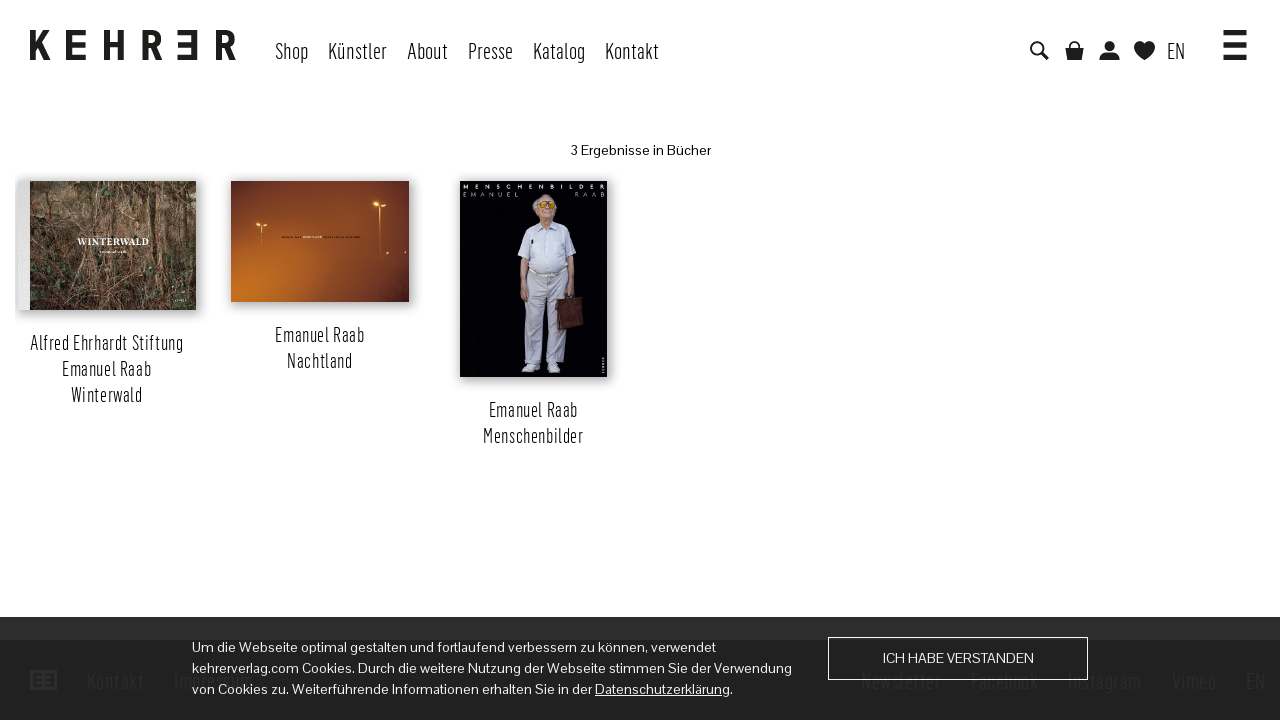

--- FILE ---
content_type: text/html; charset=UTF-8
request_url: https://www.kehrerverlag.com/de/catalogsearch/advanced/result/?artist%5B%5D=204
body_size: 30633
content:
<!DOCTYPE html PUBLIC "-//W3C//DTD XHTML 1.0 Strict//EN" "http://www.w3.org/TR/xhtml1/DTD/xhtml1-strict.dtd">
<html xmlns="http://www.w3.org/1999/xhtml" xml:lang="de" lang="de">
<head>
<meta http-equiv="Content-Type" content="text/html; charset=utf-8" />
<title>Erweiterte Suche  - Kehrer Verlag</title>
<meta name="description" content="Kehrer Verlag " />
<meta name="keywords" content="Kehrer Verlag " />
<meta name="robots" content="INDEX,FOLLOW" />
<link rel="icon" href="https://www.kehrerverlag.com/skin/frontend/kehrerverlag/default/favicon.ico" type="image/x-icon" />
<link rel="shortcut icon" href="https://www.kehrerverlag.com/skin/frontend/kehrerverlag/default/favicon.ico" type="image/x-icon" />
<link href="/googlefonts/Open+Sans+Condensed:300,400,600|Pontano+Sans" rel="stylesheet">


<!-- opengraph data for facebook sharing -->
<meta property="og:site_name"      content="Kehrer Verlag" />
<meta property="og:url"           content="https://www.kehrerverlag.com/de/catalogsearch/advanced/result/?artist%5B%5D=204" />
<meta property="og:type"          content="website" />
<meta property="og:title"         content="Erweiterte Suche  - Kehrer Verlag" />
<meta property="og:description"   content="Kehrer Verlag " />
<meta property="og:image"         content="images/logo.png" />

<!-- twitter card -->
<meta name="twitter:card" content="summary" />
<meta name="twitter:site" content="Kehrer Verlag" />
<meta name="twitter:title" content="Erweiterte Suche  - Kehrer Verlag" />
<meta name="twitter:description" content="Kehrer Verlag " />
<meta name="twitter:image" content="images/logo.png" />

<!--[if lt IE 7]>
<script type="text/javascript">
//<![CDATA[
    var BLANK_URL = 'https://www.kehrerverlag.com/js/blank.html';
    var BLANK_IMG = 'https://www.kehrerverlag.com/js/spacer.gif';
//]]>
</script>
<![endif]-->
<link rel="stylesheet" type="text/css" href="https://www.kehrerverlag.com/js/calendar/calendar-win2k-1.css" />
<link rel="stylesheet" type="text/css" href="https://www.kehrerverlag.com/skin/frontend/kehrerverlag/default/css/styles.css" media="all" />
<link rel="stylesheet" type="text/css" href="https://www.kehrerverlag.com/skin/frontend/base/default/css/widgets.css" media="all" />
<link rel="stylesheet" type="text/css" href="https://www.kehrerverlag.com/skin/frontend/base/default/css/magesetup/default.css" media="all" />
<link rel="stylesheet" type="text/css" href="https://www.kehrerverlag.com/skin/frontend/kehrerverlag/default/css/print.css" media="print" />
<script type="text/javascript" src="https://www.kehrerverlag.com/js/prototype/prototype.js"></script>
<script type="text/javascript" src="https://www.kehrerverlag.com/js/lib/ccard.js"></script>
<script type="text/javascript" src="https://www.kehrerverlag.com/js/prototype/validation.js"></script>
<script type="text/javascript" src="https://www.kehrerverlag.com/js/scriptaculous/builder.js"></script>
<script type="text/javascript" src="https://www.kehrerverlag.com/js/scriptaculous/effects.js"></script>
<script type="text/javascript" src="https://www.kehrerverlag.com/js/scriptaculous/dragdrop.js"></script>
<script type="text/javascript" src="https://www.kehrerverlag.com/js/scriptaculous/controls.js"></script>
<script type="text/javascript" src="https://www.kehrerverlag.com/js/scriptaculous/slider.js"></script>
<script type="text/javascript" src="https://www.kehrerverlag.com/js/varien/js.js"></script>
<script type="text/javascript" src="https://www.kehrerverlag.com/js/varien/form.js"></script>
<script type="text/javascript" src="https://www.kehrerverlag.com/js/varien/menu.js"></script>
<script type="text/javascript" src="https://www.kehrerverlag.com/js/mage/translate.js"></script>
<script type="text/javascript" src="https://www.kehrerverlag.com/js/mage/cookies.js"></script>
<script type="text/javascript" src="https://www.kehrerverlag.com/js/calendar/calendar.js"></script>
<script type="text/javascript" src="https://www.kehrerverlag.com/js/calendar/calendar-setup.js"></script>
<script type="text/javascript" src="https://www.kehrerverlag.com/js/amasty/amxsearch/main.js"></script>
<script type="text/javascript" src="https://www.kehrerverlag.com/skin/frontend/kehrerverlag/default/js/jquery-min.js"></script>
<script type="text/javascript" src="https://www.kehrerverlag.com/skin/frontend/kehrerverlag/default/js/bootstrap-min.js"></script>
<script type="text/javascript" src="https://www.kehrerverlag.com/skin/frontend/kehrerverlag/default/js/customer-min.js"></script>
<script type="text/javascript" src="https://www.kehrerverlag.com/skin/frontend/kehrerverlag/default/js/jquery-sliding-menu-min.js"></script>
<script type="text/javascript" src="https://www.kehrerverlag.com/skin/frontend/kehrerverlag/default/js/jquery.flexslider-min.js"></script>
<!--[if lt IE 8]>
<link rel="stylesheet" type="text/css" href="https://www.kehrerverlag.com/skin/frontend/base/default/css/styles-ie.css" media="all" />
<![endif]-->
<!--[if lt IE 7]>
<script type="text/javascript" src="https://www.kehrerverlag.com/js/lib/ds-sleight.js"></script>
<script type="text/javascript" src="https://www.kehrerverlag.com/skin/frontend/base/default/js/ie6.js"></script>
<![endif]-->

<script type="text/javascript">
//<![CDATA[
Mage.Cookies.path     = '/';
Mage.Cookies.domain   = '.www.kehrerverlag.com';
//]]>
</script>

<script type="text/javascript">
//<![CDATA[
optionalZipCountries = ["IE","PA","HK","MO"];
//]]>
</script>
<script type="text/javascript">//<![CDATA[
        var Translator = new Translate({"HTML tags are not allowed":"HTML-Tags sind nicht erlaubt","Please select an option.":"Bitte w\u00e4hlen Sie eine Option.","This is a required field.":"Dies ist ein Pflichtfeld.","Please enter a valid number in this field.":"Bitte geben Sie eine g\u00fcltige Nummer in dieses Feld ein.","The value is not within the specified range.":"Der Wert ist nicht innerhalb des erlaubten Bereichs.","Please use numbers only in this field. Please avoid spaces or other characters such as dots or commas.":"Bitte nur Ziffern in diesem Feld verwenden. Vermeiden Sie Leerzeichen oder andere Zeichen (z. B. Punkt oder Komma).","Please use letters only (a-z or A-Z) in this field.":"Bitte nur Buchstaben (a-z oder A-Z) in diesem Feld verwenden.","Please use only letters (a-z), numbers (0-9) or underscore(_) in this field, first character should be a letter.":"Bitte nur Buchstaben (a-z), Ziffern (0-9) oder Unterstriche (_) in diesem Feld verwenden, das erste Zeichen muss ein Buchstabe sein.","Please use only letters (a-z or A-Z) or numbers (0-9) only in this field. No spaces or other characters are allowed.":"Bitte nur Buchstaben (a-z oder A-Z) oder Ziffern (0-9) in diesem Feld verwenden. Leerzeichen oder andere Zeichen sind nicht erlaubt.","Please use only letters (a-z or A-Z) or numbers (0-9) or spaces and # only in this field.":"Bitte nur Buchstaben (a-z oder A-Z), Ziffern (0-9), Leerzeichen oder # f\u00fcr dieses Feld verwenden.","Please enter a valid phone number. For example (123) 456-7890 or 123-456-7890.":"Bitte geben Sie eine g\u00fcltige Telefonnummer ein. Zum Beispiel (123) 456-7890 oder 123-456-7890.","Please enter a valid fax number. For example (123) 456-7890 or 123-456-7890.":"Bitte tragen Sie eine g\u00fcltige Faxnummer ein. Zum Beispiel (123) 456-7890 oder 123-456-7890.","Please enter a valid date.":"Bitte geben Sie ein g\u00fcltiges Datum ein.","The From Date value should be less than or equal to the To Date value.":"Das Startdatum sollte vor dem oder am Enddatum liegen.","Please enter a valid email address. For example johndoe@domain.com.":"Bitte geben Sie eine g\u00fcltige E-Mail-Adresse ein. Zum Beispiel johndoe@domain.de.","Please use only visible characters and spaces.":"Bitte nur sichtbare Zeichen verwenden.","Please make sure your passwords match.":"Bitte stellen Sie sicher, dass die beiden Passw\u00f6rter identisch sind.","Please enter a valid URL. Protocol is required (http:\/\/, https:\/\/ or ftp:\/\/)":"Bitte geben Sie eine g\u00fcltige URL ein. M\u00f6gliche Protokolle (http:\/\/, https:\/\/ or ftp:\/\/)","Please enter a valid URL. For example http:\/\/www.example.com or www.example.com":"Bitte geben Sie eine g\u00fcltige URL ein. Zum Beispiel http:\/\/www.beispiel.de oder www.beispiel.de","Please enter a valid URL Key. For example \"example-page\", \"example-page.html\" or \"anotherlevel\/example-page\".":"Bitte geben Sie einen g\u00fcltigen URL-Bezeichner ein. Zum Beispiel \"beispiel-seite\", \"beispiel-seite.html\" or \"unterverzeichnis\/beispiel-seite\".","Please enter a valid XML-identifier. For example something_1, block5, id-4.":"Bitte geben Sie einen g\u00fcltigen XML-Identifizierer an. Zum Beispiel irgendetwas_1, block5, id-4.","Please enter a valid social security number. For example 123-45-6789.":"Bitte geben Sie eine g\u00fcltige Sozialversicherungsnummer ein. Zum Beispiel 123-45-6789.","Please enter a valid zip code. For example 90602 or 90602-1234.":"Bitte geben Sie eine g\u00fcltige Postleitzahl ein. Zum Beispiel 21335.","Please enter a valid zip code.":"Bitte geben Sie eine g\u00fcltige Postleitzahl ein.","Please use this date format: dd\/mm\/yyyy. For example 17\/03\/2006 for the 17th of March, 2006.":"Bitte verwenden Sie dieses Datumsformat: tt\/mm\/jjjj. Zum Beispiel 17\/03\/2006 f\u00fcr den 17. M\u00e4rz 2006.","Please enter a valid $ amount. For example $100.00.":"Bitte geben Sie einen g\u00fcltigen Betrag ein. Zum Beispiel 100,00 \u20ac.","Please select one of the above options.":"Bitte w\u00e4hlen Sie eine der oberen Optionen.","Please select one of the options.":"Bitte w\u00e4hlen Sie eine der Optionen.","Please select State\/Province.":"Bitte Land\/Bundesland w\u00e4hlen.","Please enter a number greater than 0 in this field.":"Bitte geben Sie eine Zahl gr\u00f6\u00dfer 0 in dieses Feld ein.","Please enter a number 0 or greater in this field.":"Bitte tragen Sie eine Zahl gr\u00f6\u00dfer\/gleich 0 in dieses Feld ein.","Please enter a valid credit card number.":"Bitte geben Sie eine g\u00fcltige Kreditkartennummer ein.","Credit card number does not match credit card type.":"Kreditkartennummer entspricht nicht Kreditkartentyp.","Card type does not match credit card number.":"Kreditkartenart entspricht nicht der angegeben Kreditkartennummer.","Incorrect credit card expiration date.":"Falsches Kreditkarten Ablaufdatum.","Please enter a valid credit card verification number.":"Bitte tragen Sie eine g\u00fcltige Kreditkarten-Pr\u00fcfnummer ein.","Please use only letters (a-z or A-Z), numbers (0-9) or underscore(_) in this field, first character should be a letter.":"Bitte nur Buchstaben (a-z oder A-Z), Ziffern (0-9) oder Unterstriche (_) in diesem Feld verwenden, das erste Zeichen muss ein Buchstabe sein.","Please input a valid CSS-length. For example 100px or 77pt or 20em or .5ex or 50%.":"Bitte geben Sie eine g\u00fcltige CSS-L\u00e4nge an. Beispielsweise 100px, 77pt, 20em, .5ex oder 50%.","Text length does not satisfy specified text range.":"Textl\u00e4nge ist nicht korrekt.","Please enter a number lower than 100.":"Bitte tragen Sie keine Zahl gr\u00f6\u00dfer\/gleich 100 in dieses Feld ein.","Please select a file":"Bitte w\u00e4hlen Sie eine Datei","Please enter issue number or start date for switch\/solo card type.":"Bitte geben Sie eine Vorgangsnummer oder ein Startdatum switch\/solo Karten an.","Please wait, loading...":"Bitte warten, wird geladen \u2026","This date is a required value.":"Das Datum ist eine ben\u00f6tigte Angabe.","Please enter a valid day (1-%d).":"Bitte geben Sie einen g\u00fcltigen Tag (1-%d) an.","Please enter a valid month (1-12).":"Bitte geben Sie einen g\u00fcltigen Monat (1-12) an.","Please enter a valid year (1900-%d).":"Bitte geben Sie ein g\u00fcltiges Jahr (1900-%d) an.","Please enter a valid full date":"Bitte geben Sie eine vollst\u00e4ndiges, g\u00fcltiges Datum an","Please enter a valid date between %s and %s":"Bitte geben Sie ein g\u00fcltiges Datum zwischen dem %s und %s an","Please enter a valid date equal to or greater than %s":"Bitte geben Sie ein g\u00fcltiges Datum am oder nach dem %s an","Please enter a valid date less than or equal to %s":"Bitte geben Sie ein g\u00fcltiges Datum am oder vor dem %s an","Complete":"Vollst\u00e4ndig","Add Products":"Artikel hinzuf\u00fcgen","Please choose to register or to checkout as a guest":"Bitte registrieren Sie sich, oder gehen Sie als Gast zur Kasse","Your order cannot be completed at this time as there is no shipping methods available for it. Please make necessary changes in your shipping address.":"Ihre Bestellung kann momentan nicht abgeschlossen werden, da keine Versandarten daf\u00fcr verf\u00fcgbar sind.","Please specify shipping method.":"Bitte w\u00e4hlen Sie die Versandart.","Your order cannot be completed at this time as there is no payment methods available for it.":"Ihre Bestellung kann momentan nicht abgeschlossen werden, da keine Bezahlmethoden daf\u00fcr verf\u00fcgbar sind.","Please specify payment method.":"Bitte w\u00e4hlen Sie aus, wie Sie bezahlen m\u00f6chten.","Add to Cart":"In den Warenkorb","In Stock":"Auf Lager","Out of Stock":"Nicht auf Lager"});
        //]]></script>
<meta name="viewport" content="width=device-width, user-scalable=0, inital-scale=1.0" />

<script type="text/javascript">
    var mobileNavigation = window.mobileNavigation = [{"label":"Shop","href":"https://www.kehrerverlag.com/de/buecher","children":[{"label":"Neuerscheinungen","href":"https://www.kehrerverlag.com/de/buecher/neuerscheinungen"},{"label":"In Vorbereitung","href":"https://www.kehrerverlag.com/de/buecher/in-vorbereitung"},{"label":"Fotografie","href":"https://www.kehrerverlag.com/de/buecher/fotografie"},{"label":"Kunst","href":"https://www.kehrerverlag.com/de/buecher/kunst"},{"label":"Architektur","href":"https://www.kehrerverlag.com/de/buecher/architektur"},{"label":"Klangkunst","href":"https://www.kehrerverlag.com/de/buecher/klangkunst"},{"label":"Signierte Bücher","href":"https://www.kehrerverlag.com/de/buecher/signierte-buecher"},{"label":"Collector's Editions","href":"https://www.kehrerverlag.com/de/buecher/collectors-editions"},{"label":"Sonderangebote","href":"https://www.kehrerverlag.com/de/buecher/sonderangebote"},{"label":"Raritäten","href":"https://www.kehrerverlag.com/de/buecher/raritaeten"}]},{"label":"Künstler","href":"https://www.kehrerverlag.com/de/kuenstler"},{"label":"About","href":"https://www.kehrerverlag.com/de/about"},{"label":"Presse","href":"https://www.kehrerverlag.com/de/presse"},{"label":"Katalog","href":"https://www.kehrerverlag.com/de/katalog"},{"label":"Kontakt","href":"https://www.kehrerverlag.com/de/kontakt"},{"label":"Zusatzinformation","href":"https://www.kehrerverlag.com/de/", "children":[{"label":"Versand","href":"/de/versand"},{"label":"AGB","href":"/de/agb"},{"label":"Datenschutz","href":"/de/datenschutz"},{"label":"Impressum","href":"/de/impressum"}]},{"label":"","href":"","styleClass":"separator"},{"label":"<span class=\"icon icon-shopping-cart\"></span><span class=\"text\">Warenkorb</span>","href":"https://www.kehrerverlag.com/de/checkout/cart/","styleClass":"has-icon"},{"label":"<span class=\"icon icon-user\"></span><span class=\"text\">Benutzerkonto</span>","href":"https://www.kehrerverlag.com/de/customer/account/","styleClass":"has-icon"},{"label":"<span class=\"icon icon-heart\"></span><span class=\"text\">Wunschzettel</span>","href":"https://www.kehrerverlag.com/de/wishlist/","styleClass":"has-icon"},{"label":"<span class=\"icon icon-empty\">EN</span><span class\"text\">Switch to Englisch</span>","href":"https://www.kehrerverlag.com/en/catalogsearch/advanced/result/?artist%5B0%5D=204&amp;___from_store=de","styleClass":"has-icon"}];

    var mobileNavigationLabels = {
        back: "Zurück",
        overview: "Show Overview",
    };

        var customerLoggedIn = false;
    </script></head>
<body class=" catalogsearch-advanced-result hide-footer">
    <noscript>
        <div class="global-site-notice noscript">
            <div class="notice-inner">
                <p>
                    <strong>JavaScript scheint in Ihrem Browser deaktiviert zu sein.</strong><br />
                    Sie müssen JavaScript in Ihrem Browser aktivieren, um alle Funktionen in diesem Shop nutzen zu können.                </p>
            </div>
        </div>
    </noscript>

<div class="header header-desktop">
    <nav class="navbar navbar-default navbar-fixed-top">
        <div class="container-fluid">
            <div class="navbar-header">
                <button type="button" class="navbar-toggle collapsed" data-toggle="collapse" data-target="#navbar" aria-expanded="false" aria-controls="navbar">
                    <span class="sr-only">Toggle navigation</span>
                    <span class="icon-bar"></span>
                    <span class="icon-bar"></span>
                    <span class="icon-bar"></span>
                </button>
                <a class="navbar-brand" href="https://www.kehrerverlag.com/de/"><span class="logo"><img src="https://www.kehrerverlag.com/skin/frontend/kehrerverlag/default/images/logo.png" alt="Kehrer Verlag "></span></a>
            </div>
            <div id="navbar" class="collapse navbar-collapse">
                <ul class="nav navbar-nav">
                        <li  class="level0 nav-1 first level-top  dropdown parent"><a href="https://www.kehrerverlag.com/de/buecher"  class="level-top" ><span>Shop</span></a></li>
<li  class="level0 nav-2 level-top"><a href="https://www.kehrerverlag.com/de/kuenstler"  class="level-top" ><span>Künstler</span></a></li>
<li  class="level0 nav-3 level-top"><a href="https://www.kehrerverlag.com/de/about"  class="level-top" ><span>About</span></a></li>
<li  class="level0 nav-4 level-top"><a href="https://www.kehrerverlag.com/de/presse"  class="level-top" ><span>Presse</span></a></li>
<li  class="level0 nav-5 level-top"><a href="https://www.kehrerverlag.com/de/katalog"  class="level-top" ><span>Katalog</span></a></li>
<li  class="level0 nav-6 last level-top"><a href="https://www.kehrerverlag.com/de/kontakt"  class="level-top" ><span>Kontakt</span></a></li>
<!--
<div class="nav-container">
    <ul id="nav">
    </ul>
</div>
-->
                </ul>
                <ul class="nav navbar-nav navbar-right">
                                                                                <li><a href="javascript:toggleSearch();"><span class="icon icon-search"></span></a></li>
                    
                    <li class="cart ">
                        <a href="https://www.kehrerverlag.com/de/checkout/cart/" >
                            <span class="icon icon-shopping-cart "></span>
                            <span class="amount"></span>                        </a>
                    </li>
                    <li><a href="https://www.kehrerverlag.com/de/customer/account/"><span class="icon icon-user"></span></a></li>

                    <li class="wishlist ">
                        <a href="https://www.kehrerverlag.com/de/wishlist/">
                            <span class="icon icon-heart "></span>
                            <span class="amount"></span>                        </a>
                    </li>
                    
                                        	        <li class="language_switch"><a href="https://www.kehrerverlag.com/en/catalogsearch/advanced/result/?artist%5B0%5D=204&amp;___from_store=de">EN</a></li>
	        
                                        <li class="dropdown">
                        <a href="#" class="dropdown-toggle" data-toggle="dropdown" role="button" aria-haspopup="true" aria-expanded="false"><span class="icon icon-medium icon-menu-hamburger"></span></a>

                        <ul class="dropdown-menu">
                            
<li><a href="/de/versand" target="_self">Versand</a></li>
<li><a href="/de/agb">AGB</a></li>
<li><a href="/de/datenschutz">Datenschutz</a></li>
<li><a href="/de/impressum">Impressum</a></li>
                            <li role="separator" class="divider"></li>
                            <!--<ul class="links nav navbar-nav">-->
                        <li class="first last" ><a href="https://www.kehrerverlag.com/de/customer/account/login/" title="Anmelden" >Anmelden</a></li>
            <!--</ul>-->
                        </ul>
                    </li>
                </ul>
            </div>
        </div>
    </nav>
</div>
<div class="mobile-navigation-wrapper">
<div class="mobile-navigation"></div>
</div>
                    <div class="header header-mobile">
    <nav class="navbar navbar-default navbar-fixed-top">
        <div class="container-fluid">
            <div class="navbar-header">
                <a class="navbar-brand" href="https://www.kehrerverlag.com/de/"><span class="logo"><img src="https://www.kehrerverlag.com/skin/frontend/kehrerverlag/default/images/logo.png" alt="Kehrer Verlag "></span></a>
            </div>
            <div id="navbar">
                <ul class="nav navbar-nav navbar-right">
                    <li><a href="javascript:toggleSearch();"><span class="icon icon-search"></span></a></li>
                    <li><a href="javascript:toggleSlidingMenu();"><span class="icon icon-menu-hamburger"></span></a></li>
                </ul>
            </div>
        </div>
    </nav>
</div>
<div class="page">
            <div class="search-results">
<div class="page-title" style="display: none;">
    <h1>Advanced Search Results for<br>

                                            <span>Künstler »Raab, Emanuel«</span>
                                                        </h1>
</div>

    <div class="result-stats">
                3 Ergebnisse in Bücher    </p>
    <!--
    <div class="row products-grid">
    </div>
    -->
                
        <div class="products-grid">
            <div class="row">
                                                                        <div class="column col-xs-12 col-sm-6 col-md-2">
                                                 
                        <div class="product " >
    <div class="info">
        <div class="img-wrapper">
        <img class="img-responsive" data-src="https://www.kehrerverlag.com/media/catalog/product/cache/1/small_image/9df78eab33525d08d6e5fb8d27136e95/c/o/cover_560_3_3_1_336_1_1294.jpg" 
             alt="Alfred Ehrhardt Stiftung"
             style="max-width: 97%;" 
             />
             <div class="overlay " style="max-width: 97%; left: 1.5%;" data-href="https://www.kehrerverlag.com/de/emanuel-raab-winterwald-978-3-86828-241-2">
                <div class="inner">
                    <div class="actions actions-top">
                                                    <a class="add-to-wishlist" href="https://www.kehrerverlag.com/de/wishlist/index/add/product/482/form_key/bhGzDvzJ28zPqcr0/"><span class="icon icon-heart  icon-light"></span></a>
                                            </div>
                    <div class="price-box">
                                                                    <span class="regular-price" id="product-price-482">
                                            <span class="price">36,00 €</span>                                    </span>
                        
        </div>            <span class="tax-details">inkl. MwSt.</span>
                        <div class="actions actions-bottom">                    
                                                                                    <a class="add-to-cart" href="https://www.kehrerverlag.com/de/checkout/cart/add/uenc/aHR0cHM6Ly93d3cua2VocmVydmVybGFnLmNvbS9kZS9jYXRhbG9nc2VhcmNoL2FkdmFuY2VkL3Jlc3VsdC8_YXJ0aXN0JTVCJTVEPTIwNA,,/product/482/form_key/bhGzDvzJ28zPqcr0/"><span class="icon icon-shopping-cart  icon-light""></span></a>
                                                                        </div>
                </div>

             </div>
        </div>
        <a href="https://www.kehrerverlag.com/de/emanuel-raab-winterwald-978-3-86828-241-2" title="Alfred Ehrhardt Stiftung">
            <h2 class="product-name">
                <span class="title-1">Alfred Ehrhardt Stiftung</span>

                                    <span class="title-2">Emanuel Raab</span>
                
                                    <span class="title-3">Winterwald</span>
                            </h2>
        </a>
    </div>
</div>                                                                    </div>
                                                                            <div class="column col-xs-12 col-sm-6 col-md-2">
                                                 
                        <div class="product " >
    <div class="info">
        <div class="img-wrapper">
        <img class="img-responsive" data-src="https://www.kehrerverlag.com/media/catalog/product/cache/1/small_image/9df78eab33525d08d6e5fb8d27136e95/c/o/cover_560_3_3_1_336_1_869.jpg" 
             alt="Emanuel Raab"
             style="max-width: 97%;" 
             />
             <div class="overlay " style="max-width: 97%; left: 1.5%;" data-href="https://www.kehrerverlag.com/de/emanuel-raab-nachtland-978-3-933257-77-2">
                <div class="inner">
                    <div class="actions actions-top">
                                                    <a class="add-to-wishlist" href="https://www.kehrerverlag.com/de/wishlist/index/add/product/57/form_key/bhGzDvzJ28zPqcr0/"><span class="icon icon-heart  icon-light"></span></a>
                                            </div>
                    <div class="price-box">
                                                                    <span class="regular-price" id="product-price-57">
                                            <span class="price">36,95 €</span>                                    </span>
                        
        </div>            <span class="tax-details">inkl. MwSt.</span>
                        <div class="actions actions-bottom">                    
                                                                                                                            </div>
                </div>

             </div>
        </div>
        <a href="https://www.kehrerverlag.com/de/emanuel-raab-nachtland-978-3-933257-77-2" title="Emanuel Raab">
            <h2 class="product-name">
                <span class="title-1">Emanuel Raab</span>

                                    <span class="title-2">Nachtland</span>
                
                            </h2>
        </a>
    </div>
</div>                                                                    </div>
                                                                            <div class="column col-xs-12 col-sm-6 col-md-2">
                                                 
                        <div class="product " >
    <div class="info">
        <div class="img-wrapper">
        <img class="img-responsive" data-src="https://www.kehrerverlag.com/media/catalog/product/cache/1/small_image/9df78eab33525d08d6e5fb8d27136e95/c/o/cover_560_3_3_1_336_1_1568.jpg" 
             alt="Emanuel Raab"
             style="max-width: 80%;" 
             />
             <div class="overlay " style="max-width: 80%; left: 10%;" data-href="https://www.kehrerverlag.com/de/emanuel-raab-menschenbilder-978-3-86828-593-2">
                <div class="inner">
                    <div class="actions actions-top">
                                                    <a class="add-to-wishlist" href="https://www.kehrerverlag.com/de/wishlist/index/add/product/758/form_key/bhGzDvzJ28zPqcr0/"><span class="icon icon-heart  icon-light"></span></a>
                                            </div>
                    <div class="price-box">
                                                                    <span class="regular-price" id="product-price-758">
                                            <span class="price">39,90 €</span>                                    </span>
                        
        </div>            <span class="tax-details">inkl. MwSt.</span>
                        <div class="actions actions-bottom">                    
                                                                                    <a class="add-to-cart" href="https://www.kehrerverlag.com/de/checkout/cart/add/uenc/aHR0cHM6Ly93d3cua2VocmVydmVybGFnLmNvbS9kZS9jYXRhbG9nc2VhcmNoL2FkdmFuY2VkL3Jlc3VsdC8_YXJ0aXN0JTVCJTVEPTIwNA,,/product/758/form_key/bhGzDvzJ28zPqcr0/"><span class="icon icon-shopping-cart  icon-light""></span></a>
                                                                        </div>
                </div>

             </div>
        </div>
        <a href="https://www.kehrerverlag.com/de/emanuel-raab-menschenbilder-978-3-86828-593-2" title="Emanuel Raab">
            <h2 class="product-name">
                <span class="title-1">Emanuel Raab</span>

                                    <span class="title-2">Menschenbilder</span>
                
                            </h2>
        </a>
    </div>
</div>                                                                    </div>
                                                </div>
        </div>
            
<script type="text/javascript">
    var lastPageNum = window.lastPageNum = "1";
</script>            <script type="text/javascript">
                jQuery(function($){
                    var columns = [];
                    var maxItems = 20;
                    var loading = false;
                    var page = 1;

                    function getColumnClass(columns) {
                        var classes = {
                            1: "col-xs-12",
                            2: "col-xs-6",
                            3: "col-xs-4",
                            4: "col-xs-3",
                            5: "col-xs-2",
                            6: "col-xs-2"
                        };

                        return (classes[columns] ? classes[columns] : 'col-xs-12');
                    }

                    function getColumnCount() {
                        var columnCount = 6;

                        if($(window).width() < 490) {
                            return 1;
                        }

                        if($(window).width() < 769) {
                            return 2;
                        }

                        if($(window).width() < 990) {
                            return 3;
                        }

                        if($(window).width() < 1500) {
                            return 4;
                        }

                        console.log(columnCount);

                        return columnCount;
                    }

                    /*
                        This function loads all product cover images & fades in the product box
                        It also tracks if we can load another page via ajax (loading flag)
                    */
                    function updateProducts(callback) {
                        //update all products!
                        $('.product').each(function(index){
                            (function(_self, i, maxItems, callback){
                                //show the product box
                                _self.show();

                                //find the image & get the image src
                                var img = $(_self).find('img');
                                img.attr('src', img.data('src'))
                                .load(function(){
                                    //image loaded? -> make it visible
                                    _self.addClass('is-visible');

                                    //check if we have loaded everything
                                    if(i == maxItems-1) {
                                        loading = false;
                                        if(callback) callback();
                                    }
                                }).each(function() {
                                  //call the load function even if the image is already loaded
                                  if(this.complete) $(this).load();
                                });
                            })($(this), index, $('.product').length, callback);
                        });
                    }

                    function updateColumns() {
                        var columnCount = getColumnCount();
                        var _columns = [];
                        var _currColumnCnt = $('.products-grid .column').length;


                        //check if we have to realign our products
                        if((_currColumnCnt != columnCount ) && $('.product').length >= columnCount) {

                            for(var i = 0; i < columnCount; i++) {
                                _columns.push([]);
                            }

                            var columnIndex = 0;

                            //iterate trough all old columns
                            while($('.products-grid .product').length > 0) {
                                $('.products-grid .column').each(function(index) {

                                    if(columnIndex == columnCount) columnIndex = 0;

                                    //remove products from grid & store them in array
                                    _columns[columnIndex].push($('.product', this).first().detach());//.removeClass('is-visible').hide());
                                    
                                    columnIndex++;
                                });
                            }

                            //remove all old columns
                            $('.products-grid .column').remove();

                            //build new columns
                            for(var i = 0; i < columnCount; i++) {
                                $('<div>')
                                    .addClass('column')
                                    .addClass(getColumnClass(columnCount))
                                    .appendTo('.products-grid > .row');
                            }

                            //$('.products-grid .product').each(function(){
                            for(var j in _columns) {
                                for(var i in _columns[j]) {
                                    if(typeof _columns[j][i] == "object") {
                                        $(_columns[j][i]).appendTo($('.products-grid .column')[j]);//.show().addClass('is-visible');
                                    }
                                }
                            }
                        }
                    }

                    $(window).resize(function(){
                        updateColumns();
                    });

                    //show all products
                    updateProducts(function(){
                        updateColumns();
                    });

                    //check if we should hide the loading gif
                    if(page >= lastPageNum) {
                        $('.scroll-loading').hide();
                    }

                    $(document).scroll(function(){
                        if($(document).scrollTop() > $(document).height()-$(window).height()*2 && loading == false && page < lastPageNum) {
                            //show loading gif
                            $('.scroll-loading').show();

                            //set loading flag to 1 we just load one page at a time to prevent to much connections if the user scrolls very fast
                            loading = true;


                            //increase page index
                            page++;
                            var url = document.location.href + "&p=" + page;
                            if(document.location.href.indexOf('?') == -1) {
                                url = document.location.href + "?p=" + page
                            }
                            //console.log("load page" + page);

                            //get the next page via ajax
                            $.ajax({
                                url: url,
                                success: function(html) {
                                    //console.log("process page" + page);

                                    //parse the html into a jquery dom
                                    var newDom = $.parseHTML(html);
                                    
                                    //get the current column count
                                    var columnCount = $('.products-grid .column').length;
                                    var columnIndex = 0; 

                                    //iterate through all products
                                    while($('.products-grid .product', newDom).length > 0) {

                                        //iterate trough all columns
                                        $('.products-grid .column', newDom).each(function(){
                                            if(columnIndex == columnCount) columnIndex = 0;

                                            //find products
                                            $('.product', this)
                                                .first()                                             // get the first
                                                .detach().hide()                                     // remove it from its parent & hide it
                                                .appendTo($('.products-grid .column')[columnIndex]); // add it to the new column

                                            columnIndex++;
                                        });
                                        
                                    }

                                    $('.product .overlay').unbind('click').click(function(e){
                                        if(!$(e.target).hasClass('icon')) {
                                            if(Device.hasTouch() && !$(this).hasClass('was-touched')){
                                                $(this).addClass('was-touched');
                                            } else {
                                                document.location = $(this).data('href');
                                            }
                                        }
                                    });

                                    //load all product images & show the products
                                    updateProducts();
                                }
                            });
                        } else {
                            //no more pages to load -> hide loading gif
                            if(page >= lastPageNum) {
                                $('.scroll-loading').hide();
                            }
                        }
                    });
                });
            </script>
        
</div><div class="footer">
    <nav class="navbar navbar-inverse">
        <div class="container-fluid">
        	<ul class="nav navbar-nav">
				<li><a href="/"><img class="logo" title="Kehrer Verlag Logo" alt="Kehrer Verlag Logo" src="https://www.kehrerverlag.com/skin/frontend/kehrerverlag/default/images/logo_footer.png" /></a></li>
				
<li><a href="/de/kontakt">Kontakt</a></li>
<li><a href="/de/impressum">Impressum</a></li>
			</ul>
			<ul class="nav navbar-nav navbar-right">
				
<li><a href="javascript:toggleNewsletter()">Newsletter</a></li>
<li><a href="https://www.facebook.com/Kehrer-Verlag-278074408111" target="_blank">Facebook</a></li>
<li><a href="https://www.instagram.com/kehrerverlag" target="_blank">Instagram</a></li>
<li><a href="https://vimeo.com/kehrerverlag" target="_blank">Vimeo</a></li>
				
                                        	        <li class="language_switch"><a href="https://www.kehrerverlag.com/en/news?%3B___from_store=en&amp;___from_store=de&amp;page=161572">EN</a></li>
	        
			</ul>
        </div>
    </nav>
</div>
</div>
<script type="text/javascript" src="//cdn.biloba-it.de/cookie-alert/static/kehrerverlag.js"></script>


<script src='https://www.google.com/recaptcha/api.js'></script><div class="dialog dialog-default dialog-request">
    <div class="dialog-heading"><span class="glyphicon glyphicon-remove" onclick="toggleRequest()"></span></div>
    <div class="dialog-body">
        <form class="form" action="/request.php" method="POST"> 
            <input type="hidden" name="sku" id="request-sku" />
            <input type="hidden" name="name" id="request-name" />

            <h3>Direkt beim Verlag bestellen:</h3>

            <div class="row">
                <div class="col-sm-6">
                    <div class="form-group">
                        <div class="dialog-input-wrapper">
                            <label>Vorname *</label>
                            <input id="request-firstname" type="text" name="firstname" value="" class="input-text" maxlength="128" placeholder="Vorname *" />
                        </div>
                        <span class="help-block help-block-error">Dies ist ein Pflichtfeld!</span>
                    </div>
                </div>
                <div class="col-sm-6">
                    <div class="form-group">
                        <div class="dialog-input-wrapper">
                            <label>Nachname *</label>
                            <input id="request-lastname" type="text" name="lastname" value="" class="input-text" maxlength="128" placeholder="Nachname *" />
                        </div>
                        <span class="help-block help-block-error">Dies ist ein Pflichtfeld!</span>
                    </div>
                </div>
            </div>
            <div class="form-group">
                <div class="dialog-input-wrapper">
                    <label>Straße *</label>
                    <input id="request-street" type="text" name="street" value="" class="input-text" maxlength="128" placeholder="Straße *" />
                </div>
                <span class="help-block help-block-error">Dies ist ein Pflichtfeld!</span>
            </div>
            <div class="row">
                <div class="col-sm-6">
                    <div class="form-group">
                        <div class="dialog-input-wrapper">
                            <label>Postleitzahl *</label>
                            <input id="request-zip" type="text" name="zip" value="" class="input-text" maxlength="128" placeholder="Postleitzahl *" />
                        </div>
                        <span class="help-block help-block-error">Dies ist ein Pflichtfeld!</span>
                    </div>
                </div>
                <div class="col-sm-6">
                    <div class="form-group">
                        <div class="dialog-input-wrapper">
                            <label>Stadt *</label>
                            <input id="request-city" type="text" name="city" value="" class="input-text" maxlength="128" placeholder="Stadt *" />
                        </div>
                        <span class="help-block help-block-error">Dies ist ein Pflichtfeld!</span>
                    </div>
                </div>
            </div>
            <div class="form-group">
                <div class="dialog-input-wrapper">
                    <label>Land *</label>
                    <input id="request-country" type="text" name="country" value="" class="input-text" maxlength="128" placeholder="Land *" />
                </div>
                <span class="help-block help-block-error">Dies ist ein Pflichtfeld!</span>
            </div>
            <div class="form-group">
                <div class="dialog-input-wrapper">
                    <label>E-Mail *</label>
                    <input id="request-mail" type="text" name="mail" value="" class="input-text" maxlength="128" placeholder="E-Mail *" />
                </div>
                <span class="help-block help-block-error">Dies ist ein Pflichtfeld!</span>
            </div>
            <div class="form-group">
                <div class="dialog-input-wrapper">
                    <label>Kommentar</label>
                    <textarea id="request-comment" type="text" name="comment" value="" class="input-text" placeholder="Kommentar" ></textarea>
                </div>
            </div>
            <div class="form-group">
                <div class="checkbox">
                    <label>
                        <input id="request-copy" type="checkbox" name="copy" value="" class="input-text" />
                        Ja, ich möchte eine Kopie an meine E-Mail Adresse.                    </label>
                </div>
                <p>* Bitte füllen Sie diese Felder auf jeden Fall aus, damit wir Ihre Anfrage bearbeiten können.</p>
            </div>
            <div class="form-group">
                <div class="g-recaptcha" data-sitekey="6LcPCK8UAAAAAKAYvql50rH9ENSDxYNzpMjlYqKy"></div>
            </div>
            <div class="buttons-set">
                <button type="submit" title="Absenden" class="btn btn-default" class="input-text">Absenden</button>
            </div>
        </form>
    </div>
</div>

<script type="text/javascript">
    jQuery(function($){
        $('.dialog-request .form').submit(function(){


            $('.has-error', this).removeClass('has-error');
            $('input[type=text], select', this).each(function(){
                if($(this).val() == '') {
                    $(this).parent().parent().addClass('has-error');
                }
            });


            if($('.has-error', this).length > 0) return false;
            else {
                var data = $(this).serializeArray().reduce(function(obj, item) {
                    obj[item.name] = item.value;
                    return obj;
                }, {});

                data['lang'] = $('html').attr('lang');

                $.ajax({
                    url: $(this).attr('action'),
                    method:  $(this).attr('method'),
                    data: data,
                    success: function(){
                        toggleRequest();

                        var success = $('<div>')
                          .addClass('alert alert-success alert-fixed')
                          .text("Vielen Dank für Ihre Buchanfrage, Sie erhalten eine E-Mail Bestätigung.")
                          .appendTo($('body'));

                        setTimeout(function(){
                          success.fadeOut();
                        }, 5000);
                    },
                    error: function(){
                        alert("An error occured! Please try again later!");
                    }
                });

                return false;
            }
        });
    })
</script><script src='https://www.google.com/recaptcha/api.js'></script><div class="dialog dialog-default dialog-contact">
	<div class="dialog-heading"><span class="glyphicon glyphicon-remove" onclick="toggleContact()"></span></div>
	<div class="dialog-body">
		<form class="form" action="/contact.php" method="POST"> 
			<h3>Kontaktformular</h3>
			<div class="row">
				<div class="col-sm-5">
					<div class="form-group">
						<div class="dialog-input-wrapper">
							<label>Vorname</label>
							<input id="contact-firstname" type="text" name="firstname" value="" class=" required input-text" maxlength="128" placeholder="Vorname *" />
						</div>
                        <span class="help-block help-block-error">Dies ist ein Pflichtfeld!</span>
					</div>
					<div class="form-group">
						<div class="dialog-input-wrapper">
							<label>Nachname</label>
							<input id="contact-lastname" type="text" name="lastname" value="" class="input-text required" maxlength="128" placeholder="Nachname *" />
						</div>
                        <span class="help-block help-block-error">Dies ist ein Pflichtfeld!</span>
					</div>
					<div class="form-group">
						<div class="dialog-input-wrapper">
							<label>Firma</label>
							<input id="contact-firstname" type="text" name="company" value="" class="input-text" maxlength="128" placeholder="Firma" />
						</div>
					</div>
					<div class="form-group">
						<div class="dialog-input-wrapper">
							<label>Straße</label>
							<input id="contact-firstname" type="text" name="street" value="" class="input-text required" maxlength="128" placeholder="Straße *" />
						</div>
					</div>
					<div class="form-group">
						<div class="dialog-input-wrapper">
							<label>PLZ / Stadt</label>
							<input id="contact-firstname" type="text" name="zip_city" value="" class="input-text required" maxlength="128" placeholder="PLZ / Stadt *" />
						</div>
                        <span class="help-block help-block-error">Dies ist ein Pflichtfeld!</span>
					</div>
					<div class="form-group">
						<div class="dialog-input-wrapper">
							<label>Telefon</label>
							<input id="contact-firstname" type="text" name="phone" value="" class="input-text" maxlength="128" placeholder="Telefon" />
						</div>
                        <span class="help-block help-block-error">Dies ist ein Pflichtfeld!</span>
					</div>
					<div class="form-group">
						<div class="dialog-input-wrapper">
							<label>E-Mail</label>
							<input id="contact-mail" type="text" name="mail" value="" class="input-text required" maxlength="128" placeholder="E-Mail *" />
						</div>
                        <span class="help-block help-block-error">Dies ist ein Pflichtfeld!</span>
					</div>
					<p><small>* Bitte füllen Sie diese Felder auf jeden Fall aus, damit wir Ihre Anfrage bearbeiten können.</small></p>
				</div>
				<div class="col-sm-7">

					<div class="form-group">
						<div class="dialog-input-wrapper">
							<label>Nachricht</label>
							<textarea id="contact-comment" type="text" name="message" value="" class="input-text required" placeholder="Ihre Nachricht *"></textarea>
						</div>
					</div>
					<div class="form-group">
						<div class="checkbox">
							<label>
								<input id="contact-mail" type="checkbox" name="copy" value="" class="input-text" />
								Ja, ich möchte eine Kopie an meine E-Mail Adresse.							</label>
						</div>
					</div>
					<div class="form-group">
						<div class="checkbox">
							<label>
								<input id="contact-mail" type="checkbox" name="programm" value="" class="input-text" />
								Bitte senden Sie mir Ihr aktuelles Verlagsprogramm							</label>
						</div>
					</div>
					<div class="form-group">
						<div class="checkbox">
							<label>
								<input id="contact-mail" type="checkbox" name="programm_regularly" value="" class="input-text" />
								Bitte senden Sie mir regelmäßig Ihr Verlagsprogramm							</label>
						</div>
					</div>
					<div class="form-group">
						<div class="g-recaptcha" data-sitekey="6LcPCK8UAAAAAKAYvql50rH9ENSDxYNzpMjlYqKy"></div>
					</div>
				</div>
			</div>
			<div class="buttons-set">
				<button type="submit" title="Suche" class="btn btn-default" class="input-text">Absenden</button>
			</div>
		</form>
	</div>
</div>

<script type="text/javascript">
	jQuery(function($){
		$('.dialog-contact .form').submit(function(){
			$('.has-error', this).removeClass('has-error');
            $('input, select', this).each(function(){
                if($(this).hasClass('required') && $(this).val() == '') {
                    $(this).parent().parent().addClass('has-error');
                }
            });

            if($('.has-error', this).length > 0) return false;
            else {

				var data = $(this).serializeArray().reduce(function(obj, item) {
					obj[item.name] = item.value;
					return obj;
				}, {});

                data['lang'] = $('html').attr('lang');
                
				$.ajax({
					url: $(this).attr('action'),
					method:  $(this).attr('method'),
					data: data,
					success: function(){
						toggleContact();

			            var success = $('<div>')
			              .addClass('alert alert-success alert-fixed')
			              .text("Vielen Dank für Ihre Anfrage. Wir werden uns schnellstmöglich bei Ihnen melden.")
			              .appendTo($('body'));

			            setTimeout(function(){
			              success.fadeOut();
			            }, 5000);
					},
					error: function(){
						alert("An error occured! Please try again later!");
					}
				});
				//console.log(data);

				return false;
			}
		});
	})
</script><div class="dialog dialog-default dialog-download">
	<div class="dialog-heading"><span class="glyphicon glyphicon-remove" onclick="hideDownload()"></span></div>
	<div class="dialog-body">
		<iframe width="100%" height="100%" style="min-height: 300px;" src=""></iframe>
	</div>
</div><div class="dialog dialog-default dialog-newsletter">
	<div class="dialog-heading"><span class="glyphicon glyphicon-remove" onclick="toggleNewsletter()"></span></div>
	<div class="dialog-body">
		<form class="form" id="SubscribeUnsubscribeForm" name="SubscribeUnsubscribeForm" method="POST" action="/newsletter.php">
			<h3>Für den Kehrer Newsletter anmelden:</h3>

			<div class="form-group">
				<div class="dialog-input-wrapper">
          <label>E-Mail Adresse *</label>
          <input type="text" id="u_EMail" size="50" maxlength="255" class="required" placeholder="E-Mail Adresse *" />
        </div>
        <span class="help-block help-block-error">Dies ist ein Pflichtfeld!</span>
  		</div>

			<div class="form-group">
				<div class="dialog-input-wrapper">
					<label>Name *</label>
        	<input type="text" id="u_LastName" size="50" maxlength="255" class="required" placeholder="Name *" />
  			</div>
        <span class="help-block help-block-error">Dies ist ein Pflichtfeld!</span>
  		</div>
            Folgende(n) Newsletter möchte ich abonnieren:			<div class="form-group">
				<div class="checkbox">
					<label>
  					<input type="checkbox" name="RecipientGroups" value="2" data-value="2" checked="checked" />
  					Buchhandel  				</label>
  			</div>
				<div class="checkbox">
					<label>
						<input type="checkbox" name="RecipientGroups" value="3" data-value="3" />
						Freunde    				</label>
    		</div>
				<div class="checkbox">
					<label>
						<input type="checkbox" name="RecipientGroups" value="1" data-value="1" />
						Presse  				</label>
  			</div>
  		</div>
    
        <div class="form-group">		
					<p><small>* Bitte füllen Sie diese Felder auf jeden Fall aus, damit wir Ihre Anfrage bearbeiten können.</small></p>
        </div>
        <div class="buttons-set">
        	<button type="submit" value="Anmelden" class="btn btn-submit btn-default">Anmelden</button>
        </div>
    </form>
	</div>
</div>

<script type="text/javascript">
	jQuery(function($){

		$('.dialog-newsletter .form').submit(function(){
			$('.has-error', this).removeClass('has-error');
      $('input, select', this).each(function(){
          if($(this).hasClass('required') && $(this).val() == '') {
              $(this).parent().parent().addClass('has-error');
          }
      });

      if($('.has-error', this).length > 0) return false;
      else {
        var data = {};
        data['MailingListId'] = "4";
        data['FormId'] = "1";
        data['HTMLForm'] = "";
        data['Action'] = "subscribe";
        data['u_EMail'] = $('#u_EMail').val();
        data['u_LastName'] = $('#u_LastName').val();
        data['RecipientGroups'] = [];

        $('.dialog-newsletter input[type="checkbox"]').each(function(){
          if($(this).is(':checked')) {
            data['RecipientGroups'].push($(this).data('value'));
          }
        });

				$.ajax({
					url: $(this).attr('action'),
					method:  $(this).attr('method'),
					data: data,
					success: function(){
						toggleNewsletter();

            var success = $('<div>')
              .addClass('alert alert-success alert-fixed')
              .text("Vielen Dank für Ihre Anmeldung. Sie erhalten eine E-Mail mit einem Bestätigungs-Link.")
              .appendTo($('body'));

            setTimeout(function(){
              success.fadeOut();
            }, 5000)
					},
					error: function(xhr){
            var data = $.parseJSON(xhr.responseText);
					
            var errMsg = $('<div>')
              .addClass('alert alert-danger')
              .prependTo('.dialog-newsletter .dialog-body')
              .text(data.error);

            setTimeout(function(){
              errMsg.fadeOut();
            }, 5000);
          }
				});
			}
      return false;
		});
	})
</script><div class="dialog dialog-default dialog-basic-search">
<div class="dialog-heading"><span class="glyphicon glyphicon-remove" onclick="toggleSearch()"></span></div>
<div class="dialog-body">
    <form id="search_mini_form" action="https://www.kehrerverlag.com/de/catalogsearch/result/" method="get">
        <div class="form-search">
            <label for="search">Suche:</label>
            <div class="dialog-input-wrapper">
                <input id="search" type="text" name="q" value="" class="input-text" maxlength="128" />
                <span class="icon icon-search"></span>
            </div>
            <!--<button type="submit" title="Suche" class="button"><span><span>Suche</span></span></button>-->
            <div id="search_autocomplete" class="search-autocomplete"></div>
            <script type="text/javascript">
            //<![CDATA[
                var searchForm = new Varien.searchForm('search_mini_form', 'search', '');
                searchForm.initAutocomplete('https://www.kehrerverlag.com/de/catalogsearch/ajax/suggest/', 'search_autocomplete');
            //]]>
            </script>
        </div>
        <div class="buttons-set">
            <p style="float: left;"><a href="javascript:toggleAdvancedSearch()">Erweiterte Suche</a></p>
            <button type="submit" title="Suche" class="btn btn-default">Suche</button>
        </div>
    </form>
</div>
</div><div class="dialog dialog-default dialog-advanced-search">
<div class="dialog-heading"><span class="glyphicon glyphicon-remove" onclick="toggleAdvancedSearch()"></span></div>
<div class="dialog-body">
<form action="https://www.kehrerverlag.com/de/catalogsearch/advanced/result/" method="get" id="form-validate">
    <div class="fieldset advanced-search">
        <!--<h2 class="legend">Sucheinstellungen</h2>-->
        <!--<ul class="form-list" id="advanced-search-list">-->
                                                            <div class="form-group">
                    <!--<label for="name">Name</label>-->
                                            <!--
                        <div class="input-box">
                            <input type="text" name="name" id="name" value="" title="Name"  class="form-control input-text " maxlength="128" />
                        </div>
                        -->

                        
                        <div class="dialog-input-wrapper">
                            <input type="text" name="name" id="name" value="" title="Name"  class="input-text " maxlength="128" />
                            <label for="name">Name</label>
                        </div>
                                    </div>
                                                                                                                                                                                                                                                                                                                                <!--</ul>-->
                                                                                                                                                                                                                                                                                                                        <div class="form-group">
                    <!--<label for="subtitle">Buchtitel</label>-->
                                            <!--
                        <div class="input-box">
                            <input type="text" name="subtitle" id="subtitle" value="" title="Buchtitel"  class="form-control input-text " maxlength="128" />
                        </div>
                        -->

                        
                        <div class="dialog-input-wrapper">
                            <input type="text" name="subtitle" id="subtitle" value="" title="Buchtitel"  class="input-text " maxlength="128" />
                            <label for="subtitle">Buchtitel</label>
                        </div>
                                    </div>
                                                                    <!--</ul>-->
                                                                                                                                                                                                                                                                                                                                                                <!--</ul>-->
                                                                                                                                                                        <div class="form-group">
                    <!--<label for="isbn_13">ISBN</label>-->
                                            <!--
                        <div class="input-box">
                            <input type="text" name="isbn_13" id="isbn_13" value="" title="ISBN"  class="form-control input-text " maxlength="128" />
                        </div>
                        -->

                        
                        <div class="dialog-input-wrapper">
                            <input type="text" name="isbn_13" id="isbn_13" value="" title="ISBN"  class="input-text " maxlength="128" />
                            <label for="isbn_13">ISBN</label>
                        </div>
                                    </div>
                                                                                                                                                                                                                    <!--</ul>-->
                                                                                                                                                                                                                                                                                                                                                            <div class="form-group">
                    <!--<label for="authors_text">Autoren</label>-->
                                            <!--
                        <div class="input-box">
                            <input type="text" name="authors_text" id="authors_text" value="" title="Autoren"  class="form-control input-text " maxlength="128" />
                        </div>
                        -->

                        
                        <div class="dialog-input-wrapper">
                            <input type="text" name="authors_text" id="authors_text" value="" title="Autoren"  class="input-text " maxlength="128" />
                            <label for="authors_text">Autoren</label>
                        </div>
                                    </div>
                                <!--</ul>-->
                                                                                                                                    <div class="form-group">
                    <!--<label for="year">Veröffentlichung</label>-->
                                            <!--
                        <div class="input-box">
                            <input type="text" name="year" id="year" value="" title="Veröffentlichung"  class="form-control input-text " maxlength="128" />
                        </div>
                        -->

                        
                        <div class="dialog-input-wrapper">
                            <input type="text" name="year" id="year" value="" title="Erscheinungsjahr"  class="input-text " maxlength="128" />
                            <label for="year">Erscheinungsjahr</label>
                        </div>
                                    </div>
                                                                                                                                                                                                                                                        <!--</ul>-->
                                                                                                                                                                                                                                                <div class="form-group">
                    <!--<label for="tag">Stichworte</label>-->
                                                <label for="tag">Stichworte</label>
                            <div class="input-box">
                                <select name="tag[]" id="tag" class="form-control multiselect" title="Stichworte" multiple="multiple" size="4"><option value="3944" >1910er Jahre</option><option value="3871" >1920er Jahre</option><option value="3873" >1930er Jahre</option><option value="3872" >1940er Jahre</option><option value="3874" >1950er Jahre</option><option value="3875" >1960er Jahre</option><option value="3876" >1970er Jahre</option><option value="3877" >1980er Jahre</option><option value="3882" >1990er Jahre</option><option value="3883" >Abstrakte Fotografie</option><option value="30" >Abstrakter Expressionismus</option><option value="31" >Action Painting</option><option value="3937" >Afghanistan</option><option value="100" >Afrika</option><option value="3953" >Afroamerikaner</option><option value="49" >Ägypten</option><option value="3733" >Aktbilder</option><option value="4049" >Altwerden</option><option value="3782" >Amerika</option><option value="3933" >Analoge Fotografie</option><option value="32" >Aquarell</option><option value="33" >Architektur</option><option value="3851" >Armut</option><option value="34" >Art Brut</option><option value="75" >Arte Povera</option><option value="113" >Asien</option><option value="63" >Assemblage</option><option value="35" >Astrologie</option><option value="3830" >Aussteiger</option><option value="70" >Ausstellungskatalog</option><option value="4143" >Autismus</option><option value="3773" >Autobiografie</option><option value="4137" >autobiografische Erzählung</option><option value="94" >Autos</option><option value="4073" >Bauhaus</option><option value="3787" >Berg</option><option value="111" >Berlin</option><option value="38" >Bildhauerei</option><option value="3752" >Bildung</option><option value="39" >Biografie</option><option value="3838" >Blumen</option><option value="4139" >Brauchtum</option><option value="20" >China</option><option value="40" >Christentum</option><option value="58" >Collage</option><option value="91" >Comic</option><option value="3941" >Dadaismus</option><option value="3771" >DDR</option><option value="41" >Design</option><option value="112" >Deutschland</option><option value="4134" >Diaspora</option><option value="3742" >Diskriminierung</option><option value="87" >Dokumentarfotografie</option><option value="3963" >Drogen</option><option value="42" >Druckgrafik</option><option value="3891" >Düsseldorfer Schule</option><option value="3992" >Elvis</option><option value="89" >EPAP Gewinner</option><option value="3849" >Erinnerung</option><option value="3767" >Erotik</option><option value="3775" >Essay</option><option value="3735" >Essen</option><option value="3824" >Ethik</option><option value="3776" >Europa</option><option value="3881" >Europa - Norden</option><option value="3880" >Europa - Osten</option><option value="3878" >Europa - Süden</option><option value="3879" >Europa - Westen</option><option value="3736" >Event</option><option value="3844" >experimentell</option><option value="44" >Expressionismus</option><option value="3758" >Familie</option><option value="3814" >Familiengeschichte</option><option value="3842" >Feminismus</option><option value="19" >Fernost</option><option value="3945" >Festival</option><option value="3730" >Feuer</option><option value="60" >Film</option><option value="118" >Finnland</option><option value="3747" >Flüchtlinge</option><option value="65" >Fluxus</option><option value="3751" >Forschung</option><option value="3976" >Fotogramm</option><option value="3939" >Fototheorie</option><option value="3801" >Frankreich</option><option value="3756" >Frauen</option><option value="3790" >Freizeit</option><option value="4138" >Freundschaft</option><option value="74" >Garten</option><option value="45" >Genremalerei</option><option value="61" >Georgien</option><option value="3825" >Geschichte</option><option value="3754" >Geschlecht</option><option value="96" >Gesellschaft</option><option value="3950" >gesellschaftliche Außenseiter</option><option value="3789" >Gesellschaftskritik</option><option value="3954" >Globalisierung</option><option value="114" >Griechenland</option><option value="3809" >Grönland</option><option value="110" >Großbritannien</option><option value="3798" >Großformat (Fotografie)</option><option value="3739" >Gruppenausstellung</option><option value="3887" >Hasselblad</option><option value="3962" >Heimat</option><option value="3781" >Hispanoamerikaner</option><option value="3740" >Hollywood</option><option value="4075" >homosexuell</option><option value="3952" >Humor</option><option value="86" >Illustration</option><option value="3930" >Indien</option><option value="47" >Informel</option><option value="8" >Installation</option><option value="3897" >Inszenierte Fotografie</option><option value="68" >Interview</option><option value="3936" >Irak</option><option value="101" >Iran</option><option value="4082" >Ireland</option><option value="3818" >Ironie</option><option value="4071" >Islam</option><option value="80" >Island</option><option value="73" >Israel</option><option value="77" >Istanbul</option><option value="117" >Italien</option><option value="3819" >Jagd</option><option value="4025" >Jahrmarkt</option><option value="50" >Japan</option><option value="3815" >Jugend</option><option value="106" >Junge Fotografie</option><option value="3955" >Kalifornien</option><option value="3760" >Kalligraphie</option><option value="107" >Kanada</option><option value="3799" >Katalog</option><option value="88" >Kaukasus</option><option value="3759" >Kinder</option><option value="82" >Kinderkunstführer</option><option value="4141" >Kindheit</option><option value="27" >Klangkunst</option><option value="79" >Klassische Moderne</option><option value="3797" >Kleinbildfotografie</option><option value="4199" >Klimawandel</option><option value="3947" >Kolonialismus</option><option value="9" >Konzeptkunst</option><option value="97" >Korea</option><option value="3847" >Krankheit</option><option value="3748" >Krieg</option><option value="3894" >Kriegsfotografie</option><option value="3744" >Krisengebiet</option><option value="18" >Kulturgeschichte</option><option value="116" >Kunstgeschichte</option><option value="17" >Kunsthandwerk</option><option value="90" >Landschaft</option><option value="25" >Landschaftsmalerei</option><option value="3779" >Lateinamerika</option><option value="3888" >Leica</option><option value="3755" >LGBT</option><option value="4135" >Libanon</option><option value="57" >Lichtkunst</option><option value="3749" >Liebe</option><option value="3734" >Lifestyle</option><option value="3946" >Literatur</option><option value="55" >Lyrik</option><option value="3893" >Magnum</option><option value="21" >Malerei</option><option value="3977" >Man Ray</option><option value="3841" >Männer</option><option value="52" >Medienkunst</option><option value="3765" >Meer</option><option value="3951" >Menschen mit Behinderung</option><option value="3766" >menschliche Figur</option><option value="4022" >Mexiko</option><option value="3890" >Migration</option><option value="3750" >Militär</option><option value="12" >Minimal Art</option><option value="3812" >Mittelschicht</option><option value="108" >Mode</option><option value="24" >Monographie</option><option value="3770" >Museum</option><option value="3741" >Musik</option><option value="3786" >Mythologie</option><option value="3837" >Nacht</option><option value="3840" >Nacktheit</option><option value="3898" >Naher Osten</option><option value="3810" >Natur</option><option value="3745" >Naturkatastrophe</option><option value="72" >Naturwissenschaft</option><option value="109" >New York</option><option value="95" >Nordic Dummy Award</option><option value="3817" >Nuklearkatastrophe</option><option value="4136" >Obdachlosigkeit</option><option value="3768" >öffentliche Kunst</option><option value="3892" >Ostkreuz</option><option value="4200" >Ozeanien</option><option value="4033" >Pädagogik</option><option value="102" >Palästina</option><option value="115" >Papier</option><option value="3832" >Paris</option><option value="3820" >Partnerschaft</option><option value="3901" >Party</option><option value="81" >Performance</option><option value="3764" >Pflanzen</option><option value="51" >Philosophie</option><option value="3800" >Pin-Up</option><option value="3774" >Poesie</option><option value="3886" >Polaroid</option><option value="3780" >Politik</option><option value="76" >Pop Art</option><option value="59" >Portrait</option><option value="3904" >postsowjetisch</option><option value="3827" >psychische Erkrankung</option><option value="3978" >Rayogramm</option><option value="3979" >Rayographie</option><option value="3896" >Reisefotografie</option><option value="3763" >Religion</option><option value="84" >Renaissance</option><option value="3895" >Reportagefotografie</option><option value="71" >Retrospektive</option><option value="26" >Romantik</option><option value="62" >Russland</option><option value="3943" >Sammlung</option><option value="4100" >Schnee</option><option value="3788" >Schnee</option><option value="3846" >Schönheit</option><option value="3726" >schwarzweiss</option><option value="3802" >Schweden</option><option value="11" >Schweiz</option><option value="3822" >Sex</option><option value="3889" >Skandinavien</option><option value="54" >Skulptur</option><option value="28" >Sound Art</option><option value="3757" >sozialer Aktivismus</option><option value="3813" >sozialer Brennpunkt</option><option value="3843" >Spanien</option><option value="3753" >Spiritualität</option><option value="98" >Sport</option><option value="67" >Stillleben</option><option value="3777" >Street Art</option><option value="3940" >Street Photography</option><option value="3852" >Sucht</option><option value="3845" >Surrealismus</option><option value="3960" >Syrien</option><option value="3900" >Tattoo / Piercing</option><option value="56" >Theater</option><option value="92" >Tiere</option><option value="3848" >Tod</option><option value="3934" >Tourismus</option><option value="4140" >Tradition</option><option value="4023" >Transgender</option><option value="4026" >Transhumanismus</option><option value="78" >Tschernobyl</option><option value="3903" >Überwachung</option><option value="43" >Umwelt</option><option value="3784" >urban</option><option value="103" >USA</option><option value="3746" >Verbrechen</option><option value="3826" >Vergangenheit</option><option value="53" >Videokunst</option><option value="29" >Völkerkunde</option><option value="4024" >Volksfest</option><option value="3902" >Voyeurismus</option><option value="3853" >Wald</option><option value="3731" >Wasser</option><option value="3792" >Weihnachten</option><option value="4107" >Wien</option><option value="3796" >Winter</option><option value="4072" >Yoga</option><option value="48" >Zeichnung</option><option value="4142" >Zeichnungen auf Glas</option><option value="10" >zeitgenössische Kunst</option><option value="99" >Zeitgeschichte</option></select>                            </div>
                                        </div>
                                                                                                                                            <!--</ul>-->
                                                                                                                                                                                                                                                                                    <div class="form-group">
                    <!--<label for="language">Sprache</label>-->
                                                <label for="language">Sprache</label>
                            <div class="input-box">
                                <select name="language[]" id="language" class="form-control multiselect" title="Sprache" multiple="multiple" size="4"><option value="4186" >Afrikaans</option><option value="129" >Arabisch</option><option value="4133" >Armenisch</option><option value="130" >Chinesisch</option><option value="122" >Dänisch</option><option value="119" >Deutsch</option><option value="121" >Englisch</option><option value="126" >Finnisch</option><option value="120" >Französisch</option><option value="139" >Griechisch</option><option value="134" >Hebräisch</option><option value="140" >Isländisch</option><option value="128" >Italienisch</option><option value="124" >Japanisch</option><option value="4242" >Koreanisch</option><option value="4012" >Luxemburgisch</option><option value="137" >Niederländisch</option><option value="127" >Norwegisch</option><option value="133" >Persisch</option><option value="125" >Polnisch</option><option value="138" >Portugiesisch</option><option value="132" >Russisch</option><option value="135" >Schwedisch</option><option value="123" >Spanisch</option><option value="131" >Türkisch</option><option value="136" >Weißrussisch</option></select>                            </div>
                                        </div>
                                                                                                        <!--</ul>-->
                                                                                                                                                                                                            <div class="form-group">
                    <!--<label for="artist">Künstler</label>-->
                                                <label for="artist">Künstler</label>
                            <div class="input-box">
                                <select name="artist[]" id="artist" class="form-control multiselect" title="Künstler" multiple="multiple" size="4"><option value="4253" >Abergil, Inbal</option><option value="431" >Ablinger, Peter</option><option value="3970" >Abusdal, Terje</option><option value="4195" >Achak, Deb</option><option value="4171" >Ackermann, Anne</option><option value="280" >Aeppli, Eva</option><option value="902" >Ahland, Nicole</option><option value="514" >Albert, Judith</option><option value="852" >Alberti, Sarah</option><option value="3914" >Allen, Amelia</option><option value="239" >Allen, Mariette Pathy</option><option value="544" >Aller, Renate</option><option value="4158" >Almog, Lili</option><option value="4112" >Ambrossio, Liza </option><option value="273" >Amiet, Cuno</option><option value="897" >Amit, Tami</option><option value="686" >Anderson, Christopher</option><option value="4090" >Anderson, Peggy</option><option value="726" >Andrialavidrazana, Malala</option><option value="4224" >Anselmi, Francesco </option><option value="4040" >Antaki, Vladimir</option><option value="141" >Anüll, Ian</option><option value="485" >Anzenberger, Toni</option><option value="4054" >Aoki, Kenji</option><option value="362" >Araki, Nobuyoshi</option><option value="863" >Arbus, Diane</option><option value="142" >Armleder, John M</option><option value="259" >Arnarsson, Ingólfur</option><option value="245" >Arndt, Kirstin</option><option value="4190" >Arneill, Philip</option><option value="731" >Arnold, Matthew</option><option value="3995" >Arnold, Ursula</option><option value="635" >Åsdam, Knut</option><option value="972" >Asensi, Enrique</option><option value="937" >Atakan, Nancy</option><option value="672" >Attia, Kader</option><option value="314" >Auberjonois, René</option><option value="4099" >Axelsson, Ragnar</option><option value="983" >Ayesta, Carlos</option><option value="756" >Baan, Iwan</option><option value="3867" >Babej, Marc Erwin</option><option value="437" >Babic, Alexander</option><option value="240" >Bacht, Michael</option><option value="3869" >Back, Karolin</option><option value="272" >Backhaus, Jessica</option><option value="750" >Bader, Michael</option><option value="557" >Badger, Gerry</option><option value="503" >Badur, Frank</option><option value="381" >Baglione, Herbert</option><option value="956" >Baker, Stacey</option><option value="519" >Baker, Tamany</option><option value="4173" >Bakerink, Ryan</option><option value="399" >Balke, Peder</option><option value="4201" >Ballen, Roger</option><option value="969" >Balthus</option><option value="260" >Bambury, Stephen</option><option value="409" >Band of Brothers</option><option value="764" >Bangert, Christoph</option><option value="372" >Banksy</option><option value="679" >Barcelo, Miquel</option><option value="762" >Baron, Nancy</option><option value="4101" >Barth, Monika</option><option value="568" >Bartsch, Werner</option><option value="359" >Basch, Gabriele</option><option value="254" >Baselitz, Georg</option><option value="741" >Basquiat, Jean-Michel</option><option value="522" >Bassman, Lillian</option><option value="645" >Baudevin, Francis</option><option value="388" >Baumgärtel, Thomas</option><option value="370" >Beck, Klara</option><option value="143" >Becker, Boris</option><option value="748" >Becker, Stefan Moritz</option><option value="430" >Beckett, James</option><option value="853" >Beckmann, Marc</option><option value="255" >Beckmann, Max</option><option value="684" >Bellwinkel, Wolfgang</option><option value="538" >Ben-Ner, Guy</option><option value="545" >Ben-Zion, Yael</option><option value="587" >Bender, Andrea</option><option value="985" >Bender, Xiomara</option><option value="547" >Benge, Harvey</option><option value="995" >Bénitah, Carolle</option><option value="3704" >Bennett, Leif</option><option value="975" >Bergemann, Sibylle</option><option value="3956" >Berger, Hans Georg</option><option value="4092" >Bergh, Reinout van den </option><option value="4016" >Bergmüller, Mira</option><option value="537" >Berlejung, Günther</option><option value="3910" >Berman, Nina</option><option value="348" >Berquet, Gilles</option><option value="4126" >Berridge, Mary </option><option value="738" >Bertagnoll, Andreas</option><option value="360" >Bertelli, Pino</option><option value="144" >Beuys, Joseph</option><option value="864" >Bialobrzeski, Peter</option><option value="4053" >Biernat, Magda</option><option value="4247" >Biljon, Zak van</option><option value="683" >Bill, Jakob</option><option value="4030" >Binder, Toby</option><option value="941" >Binschtok, Viktoria</option><option value="394" >Bittencourt, Julio</option><option value="4130" >Blank, Thomas Georg </option><option value="3723" >Blanz, Hubert</option><option value="767" >Bleicken, Bleicke</option><option value="814" >Bleisteiner, Annegret</option><option value="4014" >Bligaard Søby, Ada</option><option value="774" >Blumberg, K. T.</option><option value="192" >Boberg, Oliver</option><option value="633" >Boecker, Arvid</option><option value="3699" >Bogart, Tara</option><option value="343" >Böhm, Corbinian</option><option value="660" >Böhmer, Ursula</option><option value="4205" >Boissevain, Barbara</option><option value="954" >Borensztein, Leon</option><option value="4154" >Borges, Lars </option><option value="3701" >Borges, Lars</option><option value="580" >Bosse, Katharina</option><option value="213" >Bosshard, Andres</option><option value="478" >Bottaro, Mauro</option><option value="401" >Bowery, Leigh</option><option value="894" >Bowler, Noel</option><option value="373" >Boxi</option><option value="903" >Braas, Sonja</option><option value="468" >Brand, Jens</option><option value="297" >Braque, George</option><option value="3916" >Brasey, Thomas</option><option value="353" >Braun, Harald</option><option value="3714" >Braunholz, Peter</option><option value="411" >Bredel, Natalie</option><option value="904" >Breitenfellner, Barbara</option><option value="438" >Brekenkamp, Valeria</option><option value="984" >Bression, Guillaume</option><option value="966" >Brockman, Stina</option><option value="865" >Brodie, Mike</option><option value="4162" >Broertjes, Geert</option><option value="744" >Bronner, Oscar</option><option value="4153" >Bronsgeest, Lotte</option><option value="145" >Broodthaers, Marcel</option><option value="978" >Broomberg, Adam</option><option value="862" >Brotherus, Elina</option><option value="412" >Brugger, Florian</option><option value="627" >Buck, Chris</option><option value="393" >Bullinger, Winfried</option><option value="798" >Burell, Lasse</option><option value="282" >Burkhart, Clayton</option><option value="155" >Burwitz, Nils</option><option value="3984" >Busch, Frederik</option><option value="681" >Bußmann, Philip</option><option value="836" >Butet-Roch, Laurence</option><option value="4254" >Cabbabé, Ghaleb </option><option value="990" >Calfee, Julia</option><option value="905" >Calle, Sophie</option><option value="465" >Calton, Shelley</option><option value="737" >Campeau, Michel</option><option value="999" >Campert, Cleo</option><option value="501" >Campi, Daisy</option><option value="526" >Cantor, Mircea</option><option value="4207" >Caplan, Lana Z</option><option value="710" >Carp, Sarah</option><option value="4219" >Carroll, James</option><option value="159" >Carstensen, Eric</option><option value="482" >Casetta, Simone</option><option value="583" >Castell, Giovanni</option><option value="4063" >Catastini, Francesca</option><option value="694" >Cazalis, Carlos</option><option value="733" >Cera, Michele</option><option value="156" >Cézanne, Paul</option><option value="773" >Chadbourne, Christopher</option><option value="298" >Chagall, Marc</option><option value="948" >Chagas, Edson</option><option value="979" >Chanarin, Oliver</option><option value="3972" >Chapillon, Clément</option><option value="4007" >Chéhère, Laurent</option><option value="573" >Chekmenev, Alexander</option><option value="275" >Chia, Sandro</option><option value="408" >Christen, Andreas</option><option value="833" >Christensen, Mathias</option><option value="241" >Christian, Abraham David</option><option value="889" >Ciarabellini, Lara</option><option value="256" >Cimiotti, Emil</option><option value="515" >Claerbout, David</option><option value="585" >Clancy, James</option><option value="957" >Clarke, CJ</option><option value="4096" >Clech, Thierry</option><option value="799" >Clément, Serge</option><option value="817" >Coburn, Daniel W.</option><option value="4077" >Coll, Tomeu</option><option value="854" >Collins, Hannah</option><option value="1004" >Cone Weeks, Stephen</option><option value="4017" >Conrad, Anja</option><option value="716" >Cook, Kathryn</option><option value="3696" >Cooper, Sarah</option><option value="611" >Copley, William N.</option><option value="720" >Cortellini, Andi</option><option value="4051" >Cottin, Alexis </option><option value="971" >Cowan, Matthew</option><option value="3713" >Crawford, Grey</option><option value="582" >Crespo, Ulrike</option><option value="828" >Crofts, Simon</option><option value="504" >Cross, Dorothy</option><option value="636" >Cuenca, Lilibeth</option><option value="655" >Cunningham, Imogen</option><option value="4265" >Cutler, Lisa </option><option value="4203" >d'Ydewalle, Gauthier</option><option value="375" >D*face</option><option value="652" >Dado</option><option value="906" >Dahlberg, Jonas</option><option value="866" >Danigel, Gerd</option><option value="693" >Danner, Michael</option><option value="939" >Dantou, Jean-Robert</option><option value="692" >Darius, Frank</option><option value="867" >Davidson, Bruce</option><option value="747" >Davis, Jen</option><option value="677" >Day, Frank Hallam</option><option value="389" >de Bloeme, Ronald</option><option value="3915" >de Bruijn, Gioia</option><option value="3919" >de Cooker, Julia</option><option value="754" >de Koekkoek, Daniel Gebhart</option><option value="4020" >de Marsalle, Louis</option><option value="907" >De Middel, Christina</option><option value="1002" >de Saint Phalle, Niki</option><option value="809" >de Toulouse-Lautrec, Henri</option><option value="325" >de Vlaminck, Maurice</option><option value="3926" >De Wilde, Sanne</option><option value="392" >Dearden, Venetia</option><option value="4091" >del Amo, Yolanda</option><option value="235" >Delacroix, Eugène</option><option value="4002" >Delaunay, Robert</option><option value="214" >DeMarinis, Paul</option><option value="160" >Demary, Stefan</option><option value="4031" >Denderen, Ad van</option><option value="868" >Deutschlandreise</option><option value="893" >Deveney, KayLynn</option><option value="4052" >Diamond, Norm </option><option value="4163" >Dias de Magalhães, Cristina</option><option value="439" >Diefenbach, Andrea</option><option value="753" >Diergarten, Götz</option><option value="3975" >Dietmar, Samantha</option><option value="497" >Dimmey, Jana</option><option value="970" >Dine, Jim</option><option value="505" >Dion, Mark</option><option value="968" >Divanis, Dimitris Ch.</option><option value="4060" >Dobrucka, Alicja</option><option value="541" >Doll, Tatjana</option><option value="158" >Domeisen, Gabriela</option><option value="996" >Dooney, Phyllis</option><option value="4128" >Döring-Spengler, Herbert </option><option value="4116" >Dorson, Carissa</option><option value="146" >Dossi, Ugo</option><option value="382" >Downey, Brad</option><option value="3928" >Dreher, Anselm</option><option value="242" >Dreyblatt, Arnold</option><option value="357" >Du, Wang</option><option value="632" >Dudler, Max</option><option value="315" >Dufresne, Charles Georges</option><option value="316" >Dufy, Raoul</option><option value="3974" >Dugan, Jess T.</option><option value="4105" >Durgun, Samet</option><option value="3705" >D’Amato, Paul</option><option value="4180" >Eastman, Timothy</option><option value="574" >Edwards, Beth Yarnelle</option><option value="3682" >Eetvelde, Catharina van </option><option value="434" >Ehling, Thekla</option><option value="363" >Ehrhart, Michael</option><option value="887" >Ehsaei, Mahdi</option><option value="998" >Eicke, Max</option><option value="473" >Eigner, Ulrich</option><option value="243" >Elderfield, Jonathan</option><option value="908" >Elle, Klaus</option><option value="342" >Empfangshalle</option><option value="3912" >Erfurt, Stephan</option><option value="554" >Erlenhoff, Anke</option><option value="728" >Erler, Glen</option><option value="973" >Ernst, Rita</option><option value="464" >Eskerod, Torben</option><option value="834" >Essl, Martin</option><option value="176" >Eßwein, Andrea</option><option value="502" >Euler, Hermann</option><option value="440" >Eusterhus, Christian</option><option value="371" >Evaristti, Marco</option><option value="821" >Even, Pierre</option><option value="308" >Evers, Dunja</option><option value="909" >Evers, Jan Paul</option><option value="649" >Evru</option><option value="3973" >Fabbre, Vanessa</option><option value="506" >Fabre, Jan</option><option value="317" >Faistauer, Anton</option><option value="4246" >Falk, Barry</option><option value="946" >Favrod, David</option><option value="881" >Feinberg, Erin</option><option value="628" >Fendt, Sibylle</option><option value="755" >Ferrari, Andrea</option><option value="4079" >Fink, Peter</option><option value="724" >Finkelstein, Sarina</option><option value="3994" >Fischer, Arno</option><option value="600" >Fischer, Meike</option><option value="746" >Fleig, Jáchym</option><option value="4244" >Fleischanderl, Robert</option><option value="4259" >Flitner, Bettina </option><option value="869" >Foglia, Lucas</option><option value="177" >Fohr, Carl Philipp</option><option value="910" >Fontcuberta, Joan</option><option value="598" >Forer, Taj</option><option value="413" >Forsythe, William</option><option value="4089" >Fossen, Lene Marie</option><option value="263" >Fouad, Patric</option><option value="871" >Fouquez, Aymeric</option><option value="178" >Fox, Terry</option><option value="179" >Frame, Allen</option><option value="882" >Frank, Jona</option><option value="247" >Franke, Manuel</option><option value="705" >Frankfurter Kunstverein</option><option value="495" >Fréger, Charles</option><option value="341" >Frensch, Norbert</option><option value="815" >Friedl, Heribert</option><option value="340" >Friedrich, Caspar David</option><option value="481" >Friedrichs, Horst</option><option value="180" >Fries, Ernst</option><option value="507" >Fritze, Klaus</option><option value="822" >Fröhlich, Simon</option><option value="678" >Früchtl, Tom</option><option value="3993" >Fuchs, Daniel und Geo</option><option value="539" >Fuchs, Harald</option><option value="331" >Fuhrmann, Roland</option><option value="441" >Fulda, Tim</option><option value="730" >Fulton Alt, Jane</option><option value="870" >Fusco, Paul</option><option value="309" >Gaál, Miklos</option><option value="3985" >Gafsou, Matthieu</option><option value="673" >Gaillard, Cyprien</option><option value="264" >Gál, Bernhard</option><option value="625" >Gallon, Philipp</option><option value="4227" >Gandolfo, Albert</option><option value="4250" >Garoutte, Claire</option><option value="626" >Gaudiani, Candace Plummer</option><option value="4044" >Gauguin, Paul</option><option value="4230" >Gauguin, Paul</option><option value="486" >Gava, Gianmaria</option><option value="751" >Gavrysh, Dima</option><option value="4204" >Gazzilli, Guido</option><option value="3991" >Gelbert, Ralph</option><option value="4156" >Gelbert, Ralph</option><option value="383" >Gêmeos, Os</option><option value="469" >Georgen, Kristof</option><option value="3967" >Gerhardt, Stefanie</option><option value="305" >Gertsch, Franz</option><option value="193" >Geyer, Andrea</option><option value="296" >Giacometti, Giovanni</option><option value="281" >Gibson, Paula Rae</option><option value="4191" >Gibson, Ralph</option><option value="294" >Giegold, Rolf</option><option value="959" >Gilat, Eran</option><option value="826" >Gilden, Bruce</option><option value="4185" >Gill, Gauri</option><option value="952" >Gin, Christophe</option><option value="609" >Gläscher, Jörg</option><option value="4070" >Glatz, Ruediger</option><option value="4198" >Glinn, Burt</option><option value="442" >Göhler, Mandy</option><option value="663" >Golaz, Anne</option><option value="4215" >Goldgruber, Michael</option><option value="892" >Golinelli, Adrien</option><option value="668" >Golovchenko, Kirill</option><option value="4114" >Gomes, José </option><option value="674" >Gonzalez-Foerster, Dominique</option><option value="3695" >Gorfer, Nina</option><option value="3938" >GORGONA</option><option value="4147" >Gormley, Antony</option><option value="4103" >Gosnold, Richard</option><option value="558" >Gossage, John</option><option value="181" >Gottmann, Gosbert</option><option value="977" >Gowland, Peter</option><option value="4045" >Graeser, Camille </option><option value="3968" >Graham, David</option><option value="266" >Granser, Peter</option><option value="4127" >Grasas, Roger </option><option value="402" >Graubner, Gotthard</option><option value="4034" >Grossman, Djamila </option><option value="4010" >Grosso, Eugenio</option><option value="1008" >Grubanov, Ivan</option><option value="344" >Gruber, Michael</option><option value="3921" >Guidi, Guido</option><option value="890" >Guillou, Ronan</option><option value="823" >Guns, Tine</option><option value="406" >Gupta, Shilpa</option><option value="912" >Gusmão, João Maria</option><option value="3808" >Gutmann, Willi</option><option value="911" >Gütschow, Beate</option><option value="4273" >Günyol, Özlem</option><option value="182" >Haack, Horst</option><option value="4174" >Haack, Horst</option><option value="552" >Haager, Philipp</option><option value="368" >Haardt, Elmar</option><option value="872" >Haas, Ernst</option><option value="524" >Haase, Esther</option><option value="689" >Haber Fifield, Sandi</option><option value="569" >Haenggli, Jerry</option><option value="334" >Hahn, Alexander</option><option value="612" >Hahn, Eckart</option><option value="436" >Hahn, Friedemann</option><option value="183" >Hahnenkamp, Maria</option><option value="483" >Haidinger, Robert</option><option value="831" >Hainzl, Otto</option><option value="688" >Halard, François</option><option value="184" >Hall, Dieter</option><option value="883" >Halsman, Philippe</option><option value="4167" >Hammer, Rob</option><option value="185" >Hammerstiel, Robert F.</option><option value="3868" >Händle, Lena Rosa </option><option value="992" >Hanén, Anni</option><option value="614" >Hanzlova, Jitka</option><option value="618" >Harding Pittman, Robert</option><option value="581" >Hardt, Jackie</option><option value="414" >Harmsen, Lars</option><option value="3913" >Harris, Naomi</option><option value="4223" >Hart, Russell</option><option value="715" >Hartmann, Erich</option><option value="161" >Härtter, Bernhard</option><option value="848" >Hartung | Trenz</option><option value="162" >Hartung, Georg</option><option value="435" >Hassler, Jürg</option><option value="278" >Hatry, Heide</option><option value="461" >Haubitz, Sabine</option><option value="845" >Hauser, Franziska</option><option value="698" >Häusser, Robert</option><option value="521" >Hayes, Sharon</option><option value="775" >Hefti, Susanne</option><option value="186" >Hefuna, Susan</option><option value="415" >Hegemann, Carl</option><option value="576" >Heikkilä, Jaakko</option><option value="807" >Heinen, Wolfgang</option><option value="4129" >Heinisch, Damian Michał </option><option value="4170" >Helmle, Christian</option><option value="3909" >Hemmerle, Sean</option><option value="432" >Henderson, Douglas</option><option value="949" >Henry, Matt</option><option value="349" >Henryson, Maxine</option><option value="376" >Hera</option><option value="3924" >Hermann, Ken</option><option value="474" >Hermele, Lauren</option><option value="390" >Herz, Rudolf</option><option value="187" >Hess, Felix</option><option value="367" >Heyne, Stefan</option><option value="559" >Hido, Todd</option><option value="3989" >Hildebrand, Joachim</option><option value="696" >Hildebrand, Sarah</option><option value="765" >Hill, James</option><option value="523" >Himmel, Paul</option><option value="532" >Himmelreich, Alfons</option><option value="520" >Hjelmen, Oyvind</option><option value="797" >Hoagland, Eros</option><option value="4255" >Hofer, Claude</option><option value="873" >Hofer, Evelyn</option><option value="885" >Hofer, Meinrad</option><option value="788" >Hoffman, Elis</option><option value="339" >Hofkunst, Alfred</option><option value="391" >Hokusai, Katsushika</option><option value="588" >Holitzka, Ina</option><option value="508" >Höller, Carsten</option><option value="601" >Hollmann, Nicole</option><option value="163" >Holme, Myriam</option><option value="4087" >Holmes, Janet</option><option value="891" >Holton, Thomas</option><option value="500" >Hölzel, Adolf</option><option value="480" >Horak, Philipp</option><option value="244" >Horenstein, Henry</option><option value="560" >Hornstra, Rob</option><option value="4262" >Horvat, Frank </option><option value="595" >Hoyer, Andrea</option><option value="662" >Hristova, Pepa</option><option value="785" >Huff, Ben</option><option value="270" >Hufschmid, Elvira</option><option value="898" >Huhta, Aapo</option><option value="231" >Hui Wang, Xiao</option><option value="936" >Hukkataival, Helinä</option><option value="740" >Hull, Jory</option><option value="164" >Hunt, Tony</option><option value="991" >Hurskainen, Wilma</option><option value="329" >Huthmacher, Werner</option><option value="528" >Hutter, Ruth</option><option value="653" >Iankoshvili, Natela</option><option value="188" >Ibell, Brigid</option><option value="533" >Ilani, Efrem</option><option value="654" >Imbriaco, Alessandro</option><option value="622" >Irmer, Karen</option><option value="779" >Isaksson Garnell, Henrik</option><option value="476" >Isett, Stuart</option><option value="781" >Ishiuchi, Miyako</option><option value="4165" >Ishmatova, Gouzelle</option><option value="459" >Islam, Runa</option><option value="4266" >Itasaka, Yoshie </option><option value="787" >Itkonen, Tiina</option><option value="4048" >Itten, Johannes</option><option value="729" >Jablo, Rachael</option><option value="3964" >Jacobsen, Sven</option><option value="3709" >Janes, Tamara</option><option value="443" >Jansen, Irina</option><option value="743" >Jansen, Julia</option><option value="384" >Jenkins, Mark</option><option value="695" >Jensen, Anja</option><option value="4193" >Johananoff Kenneth, Dalia</option><option value="4125" >Johansen, Fie </option><option value="237" >Johansson, Sven-Åke</option><option value="637" >Johne, Sven</option><option value="4081" >Johnson, Jamie</option><option value="813" >Jordan, Oliver</option><option value="3906" >Jordan, Oliver</option><option value="4214" >Joseph, Michael</option><option value="704" >Jüdisches Museum München</option><option value="209" >Julius, Rolf</option><option value="358" >Jun, Zhou</option><option value="332" >K.E., Tamara</option><option value="795" >K49814</option><option value="4104" >Kahilaniemi, Jaakko</option><option value="578" >Kang, Hee Jin</option><option value="509" >Kannisto, Sanna</option><option value="189" >Kapanadze, Keti</option><option value="4093" >Kaplan, Brian</option><option value="843" >Karailias, Yorgos</option><option value="4123" >Kashi, Ed </option><option value="467" >Kassem, Cholud</option><option value="913" >Kasten, Barbara</option><option value="3959" >Katan, Hosam</option><option value="707" >Katz, Alex</option><option value="444" >Katz, Timo</option><option value="561" >Kawauchi, Rinko</option><option value="4131" >Kaya, Işık </option><option value="499" >Ke, Chen</option><option value="494" >Kehr, Walter</option><option value="792" >Kelaranta, Timo</option><option value="914" >Kelm, Annette</option><option value="292" >Kemsa, Gudrun</option><option value="416" >Kern, Fabian</option><option value="3958" >Kern, R.J.</option><option value="630" >Kerstgens, Michael</option><option value="4270" >Ketterer, Hanno</option><option value="4169" >Keuris, Friso</option><option value="566" >Kher, Bharti</option><option value="318" >Khmeluk, Vassily</option><option value="790" >Khoroshilova, Anastasia</option><option value="791" >Kiiski, Hertta</option><option value="838" >Kim, Jung A</option><option value="589" >Kim, Lina</option><option value="4239" >Kim, Seunggu</option><option value="900" >Kina, Jonna</option><option value="291" >Kipphoff, Karen</option><option value="3981" >Kirchner, Ernst Ludwig</option><option value="4210" >Kirkeby, Absalon</option><option value="4194" >Kleber, Birgit</option><option value="701" >Klee, Paul</option><option value="269" >Klein, Georg</option><option value="604" >Klein, Jaschi</option><option value="369" >Kleinheisterkamp, Bernd</option><option value="4209" >Klenner, Maria</option><option value="944" >Klich, Kent</option><option value="4003" >Klimt, Gustav</option><option value="690" >Kniel, Christoph</option><option value="4221" >Knorr, Karen</option><option value="154" >Koberling, Bernd</option><option value="429" >Koch, Wilfried</option><option value="4176" >Koetzle, Hans-Michael</option><option value="4188" >Kogelnik, Kiki</option><option value="246" >Kohl, Thomas</option><option value="3986" >Koilalous, Demetris</option><option value="3982" >Kokoschka, Oskar</option><option value="165" >Koliusis, Nikolaus</option><option value="3722" >Kollar, Martin</option><option value="417" >König, Johannes</option><option value="4050" >Kosofsky, Isadora</option><option value="820" >Kraijer, Juul</option><option value="4238" >Krauer, Jens</option><option value="811" >Krautkrämer, Till</option><option value="351" >Krebs, Joachim</option><option value="4018" >Krebs, Oliver</option><option value="319" >Krémègne, Pinchus</option><option value="463" >Krementschouk, Andrej</option><option value="874" >Krizanovic, Mirko</option><option value="418" >Kröll, Laura</option><option value="531" >Kronas, Karsten</option><option value="682" >Kronberger, Zoe</option><option value="3721" >Krottendorfer, Markus</option><option value="800" >Kruse Jensen, Astrid</option><option value="3807" >Kuball, Mischa</option><option value="190" >Kubisch, Christina</option><option value="3720" >Kudász, Gábor Arion</option><option value="933" >Kuhlmann, Annika K.</option><option value="191" >Kuhn, Hans Peter</option><option value="875" >Kuhn, Ivo</option><option value="445" >Kühne, Anika</option><option value="780" >Kultau, Felix</option><option value="4168" >Kumon, Kentaro</option><option value="703" >Kunsthalle Mannheim</option><option value="4274" >Kunt, Mustafa </option><option value="274" >Künzig, Andrea</option><option value="166" >Kurbjuweit, Katja</option><option value="1006" >Kurmaz, Sasha</option><option value="4159" >Kurth, Luzie</option><option value="965" >Kurz, Karina-Sirkku</option><option value="846" >Kusenberg, Sebastian</option><option value="638" >Kuskowski, Kamil</option><option value="4132" >Kusters, Anton</option><option value="899" >Kwon, Ji Hyun</option><option value="827" >Laboile, Alain</option><option value="194" >Lachenmann, Philipp</option><option value="288" >Lampert, Stefanie</option><option value="4237" >Lampton, Adam</option><option value="1003" >Landy, Michael</option><option value="586" >Lang, Oliver</option><option value="3719" >Larcher, Claudia</option><option value="723" >Larkin, Jason</option><option value="3957" >Laub, Anton Roland</option><option value="396" >Lausten, Thorbjørn</option><option value="3806" >Lavier, Bertrand</option><option value="760" >Lee, H.</option><option value="4252" >Lefèvre, Patrick </option><option value="592" >Legath, Andreas</option><option value="299" >Léger, Fernand</option><option value="3718" >Lehtinen, Janne </option><option value="3724" >Lehtinen, Janne</option><option value="719" >Lehtola, Jouko</option><option value="980" >Leist, Boris</option><option value="613" >Leiter, Saul</option><option value="215" >Leitner, Bernhard</option><option value="700" >Leitolf, Eva</option><option value="961" >Lemberger, Evi</option><option value="4065" >Len, Lye</option><option value="4118" >Lenzi, Sonia </option><option value="955" >Leonard, David Julian</option><option value="4055" >Leppälä, Anni</option><option value="419" >Leppert, Jürgen</option><option value="763" >Leutenegger, Catherine</option><option value="709" >Levinthal, David</option><option value="4001" >Levitt, Helen</option><option value="477" >Levy, Yadid</option><option value="935" >Lewandowsky, Via</option><option value="4119" >Liboska, Tomasz </option><option value="858" >Licht, Tom</option><option value="167" >Liebscher, Martin</option><option value="938" >Lier, Alexandra</option><option value="777" >Lifschitz, Sharone</option><option value="624" >Lilly, Beth</option><option value="4109" >Lim, Anna </option><option value="901" >Ling, Elaine</option><option value="290" >Lippoth, Achim</option><option value="761" >Littky, Pamela</option><option value="725" >Ljungkvist, Douglas</option><option value="859" >Lo Calzo, Nicola</option><option value="4057" >Loder, Boris</option><option value="4187" >Löffelbein, Kai</option><option value="4046" >Lohse, Richard Paul </option><option value="4106" >Lomnitzer, Klaus</option><option value="420" >Lorentz, Moritz</option><option value="964" >Losantos, Verónica</option><option value="4094" >Losekoot, Bas</option><option value="615" >Lovigin, Petr</option><option value="670" >Ludwig, Robert</option><option value="958" >Luft, Alan</option><option value="248" >Lugo, Emil</option><option value="327" >Lükenwerk, Theresa</option><option value="310" >Lutter, Vera</option><option value="397" >Lützen, André</option><option value="804" >Lützen, Wolf</option><option value="4066" >Lye, Len</option><option value="671" >M'barek, Pauline</option><option value="735" >Maanantai</option><option value="564" >Maass, Dierk</option><option value="967" >Macdonald, Monika</option><option value="4124" >Macel, Sara </option><option value="886" >Macilau, Mário</option><option value="421" >Maclean, Alex</option><option value="3711" >Mader, Christian</option><option value="261" >Magnússon, Tumi</option><option value="758" >Mahler, Ute und Werner</option><option value="4189" >Maia, Alexandre Miguel</option><option value="876" >Maier, Vivian</option><option value="300" >Maillol, Aristide</option><option value="993" >Majuri, Susanna</option><option value="849" >Makino, Yutaka</option><option value="4177" >Malakoff, Sarah</option><option value="734" >Malm, Hans</option><option value="446" >Malmus, Pia</option><option value="3980" >Man Ray</option><option value="387" >Man, Daniel</option><option value="4061" >Mandle, S. Billie</option><option value="249" >Mann, Sandra</option><option value="915" >Marcelle, Cinthia</option><option value="805" >Marinelli, Mauro</option><option value="1011" >Mark, Oliver</option><option value="4108" >Marshall, Karen </option><option value="661" >Marten, Michael</option><option value="287" >Martinotto, Friedrich</option><option value="4037" >Massal, Ann</option><option value="850" >Mathias, Emanuel</option><option value="301" >Matisse, Henri</option><option value="147" >Mattheuer, Wolfgang</option><option value="306" >Mattner, Ulrich</option><option value="466" >Mayer, Katharina</option><option value="916" >Mayer, Max</option><option value="988" >Mayr, Bernhard</option><option value="917" >Mazinani, Sanaz</option><option value="3998" >Mc Bride, Will</option><option value="4220" >McCord, Lisa</option><option value="4212" >McCrory, Aimee</option><option value="4083" >McGrath, Dara</option><option value="4228" >McIntyre, Kathleen</option><option value="599" >Meichsner, Andreas</option><option value="884" >Meisel, Rudi</option><option value="197" >Melhus, Bjørn</option><option value="3996" >Melis, Roger</option><option value="702" >Melotti, Fausto</option><option value="320" >Melzer, Moriz</option><option value="422" >Mentzos, Dominic</option><option value="536" >Mercer, Vera</option><option value="565" >Merva, Monika</option><option value="3949" >Meschenmoser, Sebastian</option><option value="691" >Mess, Ilja</option><option value="657" >Metinides, Enrique</option><option value="4175" >Michel, Hans Jörg</option><option value="816" >Michou, Sotirios</option><option value="610" >Milach, Rafal</option><option value="262" >Millar, Judy</option><option value="198" >Miller, Gerold</option><option value="745" >Mina, Horia</option><option value="832" >Minami, Noritaka</option><option value="199" >Minard, Robin</option><option value="4027" >Minkkinen, Arno Rafael</option><option value="302" >Miró, Joan</option><option value="400" >Mitchell, Joan</option><option value="639" >Mitrevics, Miks</option><option value="4074" >Mizgiris, Kazimieras </option><option value="4166" >Mobasser, Ali</option><option value="321" >Modigliani, Amedeo</option><option value="697" >Mohadjer, Nathalie</option><option value="3917" >Mohan, Palani</option><option value="640" >Moisander, Juhana</option><option value="650" >Molodkin, Andrei</option><option value="4004" >Monet, Claude</option><option value="641" >Monko, Marge</option><option value="616" >Monteleone, Davide</option><option value="860" >Moon, Sarah</option><option value="530" >Moradi, Maziar</option><option value="918" >Morell, Abelardo</option><option value="307" >Morgenstern, Stephan</option><option value="842" >Morón, Marina</option><option value="888" >Morris, James</option><option value="825" >Morris, Lindsay</option><option value="4236" >Morvan, Alexandre</option><option value="829" >Moses, Stefan</option><option value="877" >Mosse, Richard</option><option value="4035" >Most, Yvonne</option><option value="667" >Mouratidi, Katharina</option><option value="4021" >Mueller, Otto</option><option value="3703" >Mueller, Yvonne</option><option value="3905" >Mühe, Andreas</option><option value="200" >Muheim, Andrea</option><option value="447" >Mühlhoff, Martin</option><option value="712" >Müller, Beate</option><option value="404" >Müller, Karl</option><option value="535" >Müller, Konrad Rufus</option><option value="4260" >Müller, Wolfgang </option><option value="708" >Müller-Pohle, Andreas</option><option value="4043" >Munch, Edvard</option><option value="722" >Musselman, Annie Marie</option><option value="201" >Mwangi, Ingrid</option><option value="448" >Mzyk, Tomek</option><option value="3918" >Mæhlum, Ingun Alette</option><option value="962" >Najade, Freya</option><option value="4111" >Nakajima, Hanayo</option><option value="356" >Nauman, Bruce</option><option value="919" >Nayar, Yamini</option><option value="593" >Neelman, Sol</option><option value="365" >Nelken, Dan</option><option value="4056" >Nesset, Ole</option><option value="449" >Neumann, Uta</option><option value="4151" >Newman, Bob</option><option value="4222" >Nickelsberg, Robert</option><option value="527" >Niedermair, Brigitte</option><option value="311" >Niedermayr, Walter</option><option value="285" >Nierhoff, Ansgar</option><option value="647" >Nies, Malte</option><option value="768" >Nieuwenhuize, Johan</option><option value="766" >Niewiadomski, Tomek</option><option value="236" >Nitke, Barbara</option><option value="3927" >Nixon, Nicholas</option><option value="548" >Nogai, Jürgen</option><option value="4258" >Noltekuhlmann, Chris </option><option value="423" >Nossek, André</option><option value="304" >Nungesser, Alfred</option><option value="562" >Ocherbauer, Eva Maria</option><option value="258" >Ólafsdóttir, Sigrun</option><option value="210" >Oldörp, Andreas</option><option value="4145" >Onejoon, CHE</option><option value="920" >Op de Beeck, Hans</option><option value="3717" >Opalic, Ana</option><option value="4047" >Oppenheim, Meret </option><option value="216" >Osborn, Ed</option><option value="4122" >Oshagan, Ara </option><option value="769" >Oshima, Naruki</option><option value="4036" >Östensson, Erik</option><option value="450" >Ottendörfer, Philipp</option><option value="460" >Ottersbach, Heribert C.</option><option value="424" >Özdogan, Selim</option><option value="4067" >O’Regan, Ethna</option><option value="631" >Padgett, Laura J.</option><option value="451" >Pagels, Johanna</option><option value="921" >Paglen, Trevor</option><option value="3966" >Paiva, Pedro</option><option value="493" >Päiväläinen, Riitta</option><option value="596" >Panas, Lydia</option><option value="4172" >Papo, Rachel</option><option value="960" >Papo, Rachel</option><option value="4062" >Parchikov, Tim</option><option value="3997" >Paris, Helga</option><option value="4263" >Paris, Helga </option><option value="786" >Parker, David</option><option value="994" >Parlato, Ahndraya</option><option value="525" >Parr, Martin</option><option value="492" >Pasieka, Simon</option><option value="234" >Passow, Beate</option><option value="666" >Paton, Wendy</option><option value="4211" >Peacock, Barbara</option><option value="322" >Pechstein, Max</option><option value="974" >Pedrina, Bianca</option><option value="286" >Peer, Leta</option><option value="279" >Pei-Ming, Yan</option><option value="361" >Petersen, Anders</option><option value="824" >Petersen, Regine</option><option value="257" >Petrick, Wolfgang</option><option value="607" >Petschatnikov, Maria</option><option value="608" >Petschatnikov, Natalia</option><option value="4245" >Pettersen, Mathilde Helene </option><option value="953" >Pettersson, Per-Anders</option><option value="336" >Pettibon, Raymond</option><option value="529" >Pfeiffer, Paul</option><option value="338" >Phelps, Andrew</option><option value="303" >Picasso, Pablo</option><option value="803" >Pieler, Hans</option><option value="271" >Pietz, Inès</option><option value="932" >Pijarski, Krzystof</option><option value="602" >Pimenoff, Ida</option><option value="3698" >Piovano, Pablo E.</option><option value="293" >Plessi, Fabrizio</option><option value="312" >Plöger, Wolfgang</option><option value="148" >Polke, Sigmar</option><option value="202" >Pollock, Jackson</option><option value="4240" >Pommez, Stephanie</option><option value="597" >Poppe, Nina</option><option value="385" >Portmann, Pius</option><option value="542" >Posenenske, Charlotte</option><option value="452" >Praun, Bärbel</option><option value="648" >Premper, Tobias</option><option value="403" >Pretzer, Paul</option><option value="4164" >Priola, J. John</option><option value="4097" >Promińska, Zosia</option><option value="619" >Puklus, Peter</option><option value="203" >Pusenkoff, George</option><option value="204" selected="selected" >Raab, Emanuel</option><option value="4243" >Rababy, Michael</option><option value="149" >Rainer, Arnulf</option><option value="951" >Rajotte, Normand</option><option value="205" >Ralis, Tamara</option><option value="651" >Rama, Carol</option><option value="3805" >Ramirez, Joe</option><option value="4008" >Ramrakha, Priya</option><option value="642" >Rathke, Udo</option><option value="3716" >Rauch, Friederike von</option><option value="206" >Raynaud, Patrick</option><option value="3922" >Reblando, Jason</option><option value="4085" >Redeker, Meike</option><option value="252" >Reeg, Andreas</option><option value="3908" >Reeg, Andreas</option><option value="207" >Reese-Heim, Dorothea</option><option value="208" >Rehberg, Silke</option><option value="4150" >Reinstadler, Roland</option><option value="4182" >Reischwitz, Astrid</option><option value="386" >Reisser (Daim), Mirko</option><option value="718" >Resnik, Alisa</option><option value="3712" >Richau, Joachim</option><option value="211" >Riches, Martin</option><option value="837" >Richmond, Tim</option><option value="3969" >Richter, Andy</option><option value="3999" >Richter, Evelyn</option><option value="150" >Richter, Gerhard</option><option value="453" >Richter, Martin</option><option value="484" >Riedler, Reiner</option><option value="238" >Riegel, Ernst</option><option value="4267" >Rigorth, Roger </option><option value="986" >Rimondi, Giulio</option><option value="922" >Rio Branco, Miguel</option><option value="844" >Rivera-Ortiz, Manuel</option><option value="4264" >Rizzo, Valery </option><option value="1010" >Robert, Frank</option><option value="347" >Robinson, Lisa M.</option><option value="855" >Rock, Sheila</option><option value="4015" >Röder, Nina</option><option value="543" >Roehr, Peter</option><option value="4202" >Röhm, Vera</option><option value="1000" >Rohner, Daniel</option><option value="168" >Rohrbach, Andreas</option><option value="687" >Ronis, Willy</option><option value="268" >Ropp, William</option><option value="250" >Rosefeldt, Julian</option><option value="169" >Rösel, Peter</option><option value="335" >Rosenbach, Ulrike</option><option value="425" >Rösler, André</option><option value="534" >Rosner, Jakob</option><option value="475" >Ross, Richard</option><option value="151" >Roth, Dieter</option><option value="4064" >Roth, Tim Otto</option><option value="328" >Rothe, Frank</option><option value="896" >Rottenbacher, Claus</option><option value="923" >Rousse, Georges</option><option value="577" >Rozovsky, Irina</option><option value="3707" >Ruisinger, Tina</option><option value="4009" >Rupp, Sheron</option><option value="4208" >Ruppert, Irina</option><option value="4088" >Rutsch, Vivian</option><option value="4248" >Rüegger, Frederik </option><option value="643" >Ryabova, Anastasia</option><option value="4206" >Sacco, Giovanni Maria</option><option value="989" >Sachs, Rolf</option><option value="3971" >Saguy, Dotan</option><option value="3706" >Sahihi, Ashkan</option><option value="659" >Sailer, Gregor</option><option value="4148" >Saksa, Perttu </option><option value="4110" >Saksa, Perttu </option><option value="675" >Sala, Anri</option><option value="489" >Salle, David</option><option value="219" >Salmon, Jacqueline</option><option value="656" >Sammallahti, Pentti</option><option value="680" >Sander, Martin</option><option value="4011" >Sardi, Sebastian</option><option value="924" >Sassen, Viviane</option><option value="819" >Savolainen, Maija Annikki</option><option value="784" >Schaer, François</option><option value="352" >Schäfer, Sabine</option><option value="267" >Schiess, Adrian</option><option value="220" >Schilbach, Johann Heinrich</option><option value="943" >Schink, Hans-Christian</option><option value="221" >Schirmer, Johann Wilhelm</option><option value="170" >Schlaegel, Andreas</option><option value="776" >Schlamann, Anja</option><option value="433" >Schlichter, Rudolf</option><option value="621" >Schlör, Peter</option><option value="847" >Schmalix, Hubert</option><option value="1007" >Schmelcher, Jan</option><option value="812" >Schmid, Marten Georg</option><option value="330" >Schmidt, Pavel</option><option value="810" >Schmidt-Rottluff, Karl</option><option value="669" >Schmith, Jochen</option><option value="878" >Schmölz, Karl Hugo</option><option value="945" >Schneider, Gregor</option><option value="749" >Schneider, Hanspeter</option><option value="4249" >Schneider, Mario</option><option value="171" >Schneider, Rolf</option><option value="313" >Schneider, Stefanie</option><option value="4241" >Schnell, Kristin</option><option value="195" >Schnitt, Corinna</option><option value="172" >Schnurr, Thomas</option><option value="4257" >Schorr, Sarah</option><option value="454" >Schuhmann, Anne Kathrin</option><option value="551" >Schüler, Saskia</option><option value="222" >Schulte, Hans</option><option value="572" >Schumann, Daniel</option><option value="3911" >Schütte, Gerda</option><option value="490" >Schwartz, Dona</option><option value="796" >Schwartz, Robin</option><option value="488" >Schwarzkopf, Arabella</option><option value="4032" >Schweizer, Beat</option><option value="783" >Sednaoui, Stéphane</option><option value="793" >Seeff, Norman</option><option value="3923" >Seidl, Ulrich</option><option value="570" >Seiler, Gitta</option><option value="895" >Sengsbratl, Mark</option><option value="857" >Sevim, Emine Gozde</option><option value="4229" >Shames, Stephen</option><option value="658" >Shaw, Chris</option><option value="426" >Shaw, Stephan</option><option value="770" >Sher, Angelika</option><option value="4113" >Sherwin, Michael</option><option value="4225" >Shono, Muhannad</option><option value="782" >Shore, Stephen</option><option value="549" >Shulman, Julius</option><option value="3920" >Shur, Emily</option><option value="4149" >Siddiqui, Danish</option><option value="794" >Silverthorne, Jeffrey</option><option value="228" >Simanowiz, Ludovike</option><option value="4231" >Simon, Nicole</option><option value="4095" >Sims, Christopher</option><option value="4157" >Sinha, Ashok</option><option value="4080" >Sinha, Ashok</option><option value="4086" >Sinha, Ashok</option><option value="4041" >Siti, Walid</option><option value="3715" >Skjønsberg, Katarina</option><option value="575" >Skladmann, Anna</option><option value="4084" >Slomovic, Brant</option><option value="512" >Smiatek, Johanna</option><option value="4059" >Smith, Mike</option><option value="594" >Smith, W. Eugene</option><option value="879" >Smoliansky, Gunnar</option><option value="591" >Sobek, Evžen</option><option value="976" >Sohier, Sage</option><option value="3990" >Sohl, Will</option><option value="326" >Solakov, Nedko</option><option value="4120" >Solarski, Michal </option><option value="427" >Sommer, Daniel</option><option value="925" >Sonntag, Kathrin</option><option value="563" >Soth, Alec</option><option value="323" >Soutine, Chaim</option><option value="4058" >Spach, Tom</option><option value="540" >Speers, Vee</option><option value="4192" >Spiegel, Michaela</option><option value="4069" >Spindler, Christian </option><option value="295" >Spinnler, Rolf</option><option value="516" >Spoerri, Daniel</option><option value="337" >Spohr, Malte</option><option value="721" >Sprecher, Ursula</option><option value="223" >Spuler, Erwin</option><option value="217" >Stache, Erwin</option><option value="4178" >Stacke, Sarah</option><option value="926" >Starling, Simon</option><option value="646" >Stauch, Dominik</option><option value="717" >Stein, Fred</option><option value="3988" >Stein, Harvey</option><option value="251" >Steinle, Piero</option><option value="428" >Steinmetz, Marc</option><option value="927" >Steketee, Anoek</option><option value="218" >Stengel, Werner</option><option value="224" >Sterna, Thomas</option><option value="880" >Stezaker, John</option><option value="4232" >Stirling, Dana</option><option value="405" >Stollhans, Jürgen</option><option value="841" >Stoltenberg, Ruth</option><option value="472" >Stolz, Claus</option><option value="752" >Stölzgen, Dana</option><option value="225" >Stracke, Joachim</option><option value="4006" >Strand, Håkan</option><option value="606" >Štrba, Annelies</option><option value="801" >Streit, Martin</option><option value="517" >Streuli, Beat</option><option value="395" >Strijewski, Gabrielle</option><option value="818" >Strohschen, Britta</option><option value="4102" >Stünkel, Franziska</option><option value="4013" >Suchodrev, Benita</option><option value="4160" >Svensson, Aija</option><option value="377" >Swoon</option><option value="4183" >Szombat, Éva</option><option value="226" >Taeuber-Arp, Sophie</option><option value="4213" >Takkunen, Mikko</option><option value="4216" >Tamagni, Daniele</option><option value="789" >Tammi, Maija</option><option value="289" >Tan, Fiona</option><option value="808" >Tavakolian, Newsha</option><option value="3700" >Taylor, Christopher</option><option value="772" >Tchéou, Eric</option><option value="856" >Tchetchik, Daniel</option><option value="4197" >Ted &amp; Nune</option><option value="711" >Templin, Susa</option><option value="277" >Teniers, David</option><option value="324" >Terechkovitch, Constantin</option><option value="4155" >Terfloth, Beate</option><option value="727" >Teshaieva, Mila</option><option value="496" >Thaysen, Birgitta</option><option value="410" >The city loves you</option><option value="229" >Therbusch, Anna Dorothea</option><option value="4039" >Theuerkauff, Lars</option><option value="947" >Thiemann, Julia Katharina</option><option value="4234" >Thomas-Graham, Pamela</option><option value="605" >Thormaehlen, Karsten</option><option value="333" >Thorn, Günter</option><option value="4181" >Thurber, Shellburne</option><option value="345" >Thyes, Myriam</option><option value="928" >Tichy, Jan</option><option value="665" >Tichy, Miroslav</option><option value="455" >Tiefensee, Christian</option><option value="378" >Tilt</option><option value="742" >Tinguely, Jean</option><option value="732" >Titaud, Roselyne</option><option value="861" >Tkachenko, Danila</option><option value="4028" >Tlali, Lebohang </option><option value="840" >Tolonen, Iikka</option><option value="3710" >Toma, Kenji</option><option value="567" >Tomaselli, Fred</option><option value="757" >Tomatsu, Shomei</option><option value="950" >Tomicek, Timotheus</option><option value="579" >Tong, Kurt</option><option value="835" >Toole, Nikki</option><option value="491" >Topaz, Vicki</option><option value="839" >Toroptsov, Yury</option><option value="759" >Traub, Daniel</option><option value="4068" >Tritschler, Alfred</option><option value="676" >Trouvé, Tatiana</option><option value="4256" >Tschumi, Regula</option><option value="4117" >Tudor, David</option><option value="617" >Tummings, Michael</option><option value="4233" >Turnauer, Christine</option><option value="265" >Twelker, Jochen</option><option value="152" >Uecker, Günter</option><option value="4184" >Uelsmann, Jerry N.</option><option value="644" >Urbonas, Nomeda &amp; Gediminas</option><option value="664" >Usborne, Martin</option><option value="713" >Uygun, Ebru</option><option value="802" >Vaivode, Iveta</option><option value="623" >Val, Catrine</option><option value="981" >van Agtmael, Peter</option><option value="510" >van den Berg, Oliver</option><option value="157" >van der Heide, Clapeko</option><option value="487" >van der Voort, Annet</option><option value="4005" >Van Gogh, Vincent</option><option value="706" >Vanden Eeckhoudt, Michel</option><option value="929" >Vanhöfen, Jörn</option><option value="736" >Vatanen, Niina</option><option value="934" >Vautier, Ben</option><option value="4029" >vDenderen, Ad van </option><option value="230" >Vetten, Wolfgang</option><option value="603" >Vionnet, Corinne</option><option value="173" >VIPlounge</option><option value="4098" >Vital, Not</option><option value="379" >Vitché</option><option value="3983" >Volkers, Philip</option><option value="174" >Volkmer, Michael</option><option value="4019" >von Brandenburg, Ulla</option><option value="1001" >von Brauchitsch, Boris</option><option value="470" >von Brauchitsch, Helga</option><option value="471" >von Brauchitsch, Victor</option><option value="4268" >von Bruchhausen, Gisela </option><option value="511" >von der Ahe, Jess</option><option value="284" >von Huene, Stephan</option><option value="346" >Vonmoos, Maya</option><option value="456" >Vossiek, Christian</option><option value="4042" >Vries, Auke de</option><option value="398" >Vuillard, Édouard</option><option value="555" >Wadle, Susanne</option><option value="354" >Waldach, Brigitte</option><option value="3697" >Walker, S. B.</option><option value="518" >Wall, Jeff</option><option value="4146" >Walter, Friederike</option><option value="4152" >Walter, Friederike</option><option value="830" >Walter, Nikolaus</option><option value="4251" >Wambaugh, Anneke</option><option value="620" >Wandel, Malte</option><option value="153" >Warhol, Andy</option><option value="498" >Washburn, Phoebe</option><option value="227" >Wassermann-Buschan, Gudrun</option><option value="940" >Weber, Florence</option><option value="930" >Weidner, Sascha</option><option value="851" >Weier, Sabine</option><option value="550" >Weinold, Felix</option><option value="407" >Weirich, Susanne</option><option value="457" >Weiss, Dagmar</option><option value="987" >Weissenstein, Rudi</option><option value="4179" >Welch-Kling, Nina</option><option value="546" >Wellermann, Martin</option><option value="685" >Wellm, Susanne</option><option value="556" >Welz, Peter</option><option value="982" >Wennman, Magnus</option><option value="458" >Werner, Nicole</option><option value="590" >Wesely, Michael</option><option value="3907" >Wesenberg, Arne</option><option value="571" >Wesselmann, Tom</option><option value="4196" >Whitney, Lynn</option><option value="513" >Wiedmer, Paul</option><option value="283" >Wiggli, Oscar</option><option value="3925" >Willocq, Patrick</option><option value="629" >Winkler, Andreas</option><option value="942" >Winter, Fritz</option><option value="355" >Wiora, Melanie</option><option value="1009" >Wirkus, Maja</option><option value="553" >Wissel, Stefan</option><option value="276" >Wittwer, Uwe</option><option value="4121" >Woehrl, Ann-Christine </option><option value="4000" >Wolff, Paul</option><option value="175" >Wolff, Renate</option><option value="997" >Wolin, Jeffrey A.</option><option value="3702" >Wolke, Jay</option><option value="364" >Wolter, Christian</option><option value="1005" >Wommelsdorf, Heiko</option><option value="931" >Wong, Ming</option><option value="479" >Woods, Paolo</option><option value="196" >Wrede, Thomas</option><option value="253" >Wulffen, Christian</option><option value="963" >Wüst, Ulrich</option><option value="232" >Wüsten, Johannes</option><option value="714" >Yalçındag, Ekrem</option><option value="233" >Yoon, Jongsuk</option><option value="4161" >York, Torrance</option><option value="212" >Yui, Miki</option><option value="4078" >Zaidi, Tariq</option><option value="4038" >Zeitler, Anna Katharina</option><option value="366" >Zeller, Martin</option><option value="778" >Zeniuk, Jerry</option><option value="634" >Zens, Rosemarie</option><option value="380" >Zevs</option><option value="374" >Zezão</option><option value="584" >Zibold, Michael</option><option value="3708" >Zimmerman, David</option><option value="739" >Zippel, Edgar</option><option value="699" >Zischler, Hanns</option><option value="462" >Zoche, Stefanie</option><option value="350" >Zurborn, Wolfgang</option></select>                            </div>
                                        </div>
                                                                                                                                                                                <!--</ul>-->
                <script type="text/javascript">decorateList('advanced-search-list')</script>
    </div>
    <div class="buttons-set">
        <p style="float: left;"><a href="javascript:toggleSearch()">Einfache Suche</a></p>
        <button type="submit" title="Suche" class="btn btn-default">Suche</button>
    </div>
</form>
<script type="text/javascript">
//<![CDATA[
    var dataForm = new VarienForm('form-validate', true);
//]]>
</script>
</div>
</div>
<script type="text/javascript">
//<![CDATA[
enUS = {"m":{"wide":["January","February","March","April","May","June","July","August","September","October","November","December"],"abbr":["Jan","Feb","Mar","Apr","May","Jun","Jul","Aug","Sep","Oct","Nov","Dec"]}}; // en_US locale reference
Calendar._DN = ["Sonntag","Montag","Dienstag","Mittwoch","Donnerstag","Freitag","Samstag"]; // full day names
Calendar._SDN = ["So.","Mo.","Di.","Mi.","Do.","Fr.","Sa."]; // short day names
Calendar._FD = 1; // First day of the week. "0" means display Sunday first, "1" means display Monday first, etc.
Calendar._MN = ["Januar","Februar","M\u00e4rz","April","Mai","Juni","Juli","August","September","Oktober","November","Dezember"]; // full month names
Calendar._SMN = ["Jan.","Feb.","M\u00e4rz","Apr.","Mai","Juni","Juli","Aug.","Sep.","Okt.","Nov.","Dez."]; // short month names
Calendar._am = "vorm."; // am/pm
Calendar._pm = "nachm.";

// tooltips
Calendar._TT = {};
Calendar._TT["INFO"] = 'Über den Kalender';

Calendar._TT["ABOUT"] =
'DHTML Datum/Zeit Wähler\n' +
"(c) dynarch.com 2002-2005 / Author: Mihai Bazon\n" +
'Die aktuellste Version erhalten Sie hier: http://www.dynarch.com/projects/calendar/\n' +
'Veröffentlicht unter der GNU LGPL. Details erfahren Sie hier: http://gnu.org/licenses/lgpl.html.' +
'\n\n' +
'Datum Auswahl:\n' +
'- Verwenden Sie die \xab, \xbb Buttons, um das Jahr auszuwälen\n' +
'- Verwenden Sie \u2039 Buttons, um den Monat auszuwählen\n' +
'- Halten Sie für eine schnellere Auswahl den Maus-Button auf jeden der oberen Buttons.';
Calendar._TT["ABOUT_TIME"] = '\n\n' +
'Zeit-Auswahl:\n' +
'- Klicken Sie auf die gewünschten Zeiträume, um diese auszuwählen\n' +
'- oder Shift-Mausklick, um die Auswahl zu verklinern\n' +
'- oder Mausklick und ziehen für eine schnellere Auswahl.';

Calendar._TT["PREV_YEAR"] = 'Vorheriger Jahr (Für Menü gedrückt halten)';
Calendar._TT["PREV_MONTH"] = 'Vorheriger Monat (Für Menü gedrückt halten)';
Calendar._TT["GO_TODAY"] = 'zu Heute';
Calendar._TT["NEXT_MONTH"] = 'Nächster Monat (Für Menü gedrückt halten)';
Calendar._TT["NEXT_YEAR"] = 'Nächstes Jahr (Für Menü gedrückt halten)';
Calendar._TT["SEL_DATE"] = 'Datum auswählen';
Calendar._TT["DRAG_TO_MOVE"] = 'Ziehen, um zu bewegen';
Calendar._TT["PART_TODAY"] = ' (' + "Heute" + ')';

// the following is to inform that "%s" is to be the first day of week
Calendar._TT["DAY_FIRST"] = '%s als erster Tag';

// This may be locale-dependent. It specifies the week-end days, as an array
// of comma-separated numbers. The numbers are from 0 to 6: 0 means Sunday, 1
// means Monday, etc.
Calendar._TT["WEEKEND"] = "0,6";

Calendar._TT["CLOSE"] = 'Schließen';
Calendar._TT["TODAY"] = "Heute";
Calendar._TT["TIME_PART"] = 'Drücken Sie Shift (Großschreibung), klicken oder ziehen Sie, um den Wert zu verändern';

// date formats
Calendar._TT["DEF_DATE_FORMAT"] = "%d.%m.%Y";
Calendar._TT["TT_DATE_FORMAT"] = "%e. %B %Y";

Calendar._TT["WK"] = "Woche";
Calendar._TT["TIME"] = 'Zeit:';
//]]>
</script>
<div class="blocker"></div><script type="text/javascript">
//<![CDATA[
    $('search').stopObserving();

    var xsearchObj = new Xsearch({
        url: 'https://www.kehrerverlag.com/de/amxsearchfront/ajax/index/',
        minChars: '3',
        delay: 500    });
</script></body>
</html>


--- FILE ---
content_type: text/html; charset=utf-8
request_url: https://www.google.com/recaptcha/api2/anchor?ar=1&k=6LcPCK8UAAAAAKAYvql50rH9ENSDxYNzpMjlYqKy&co=aHR0cHM6Ly93d3cua2VocmVydmVybGFnLmNvbTo0NDM.&hl=en&v=PoyoqOPhxBO7pBk68S4YbpHZ&size=normal&anchor-ms=20000&execute-ms=30000&cb=pcjonov262vg
body_size: 49611
content:
<!DOCTYPE HTML><html dir="ltr" lang="en"><head><meta http-equiv="Content-Type" content="text/html; charset=UTF-8">
<meta http-equiv="X-UA-Compatible" content="IE=edge">
<title>reCAPTCHA</title>
<style type="text/css">
/* cyrillic-ext */
@font-face {
  font-family: 'Roboto';
  font-style: normal;
  font-weight: 400;
  font-stretch: 100%;
  src: url(//fonts.gstatic.com/s/roboto/v48/KFO7CnqEu92Fr1ME7kSn66aGLdTylUAMa3GUBHMdazTgWw.woff2) format('woff2');
  unicode-range: U+0460-052F, U+1C80-1C8A, U+20B4, U+2DE0-2DFF, U+A640-A69F, U+FE2E-FE2F;
}
/* cyrillic */
@font-face {
  font-family: 'Roboto';
  font-style: normal;
  font-weight: 400;
  font-stretch: 100%;
  src: url(//fonts.gstatic.com/s/roboto/v48/KFO7CnqEu92Fr1ME7kSn66aGLdTylUAMa3iUBHMdazTgWw.woff2) format('woff2');
  unicode-range: U+0301, U+0400-045F, U+0490-0491, U+04B0-04B1, U+2116;
}
/* greek-ext */
@font-face {
  font-family: 'Roboto';
  font-style: normal;
  font-weight: 400;
  font-stretch: 100%;
  src: url(//fonts.gstatic.com/s/roboto/v48/KFO7CnqEu92Fr1ME7kSn66aGLdTylUAMa3CUBHMdazTgWw.woff2) format('woff2');
  unicode-range: U+1F00-1FFF;
}
/* greek */
@font-face {
  font-family: 'Roboto';
  font-style: normal;
  font-weight: 400;
  font-stretch: 100%;
  src: url(//fonts.gstatic.com/s/roboto/v48/KFO7CnqEu92Fr1ME7kSn66aGLdTylUAMa3-UBHMdazTgWw.woff2) format('woff2');
  unicode-range: U+0370-0377, U+037A-037F, U+0384-038A, U+038C, U+038E-03A1, U+03A3-03FF;
}
/* math */
@font-face {
  font-family: 'Roboto';
  font-style: normal;
  font-weight: 400;
  font-stretch: 100%;
  src: url(//fonts.gstatic.com/s/roboto/v48/KFO7CnqEu92Fr1ME7kSn66aGLdTylUAMawCUBHMdazTgWw.woff2) format('woff2');
  unicode-range: U+0302-0303, U+0305, U+0307-0308, U+0310, U+0312, U+0315, U+031A, U+0326-0327, U+032C, U+032F-0330, U+0332-0333, U+0338, U+033A, U+0346, U+034D, U+0391-03A1, U+03A3-03A9, U+03B1-03C9, U+03D1, U+03D5-03D6, U+03F0-03F1, U+03F4-03F5, U+2016-2017, U+2034-2038, U+203C, U+2040, U+2043, U+2047, U+2050, U+2057, U+205F, U+2070-2071, U+2074-208E, U+2090-209C, U+20D0-20DC, U+20E1, U+20E5-20EF, U+2100-2112, U+2114-2115, U+2117-2121, U+2123-214F, U+2190, U+2192, U+2194-21AE, U+21B0-21E5, U+21F1-21F2, U+21F4-2211, U+2213-2214, U+2216-22FF, U+2308-230B, U+2310, U+2319, U+231C-2321, U+2336-237A, U+237C, U+2395, U+239B-23B7, U+23D0, U+23DC-23E1, U+2474-2475, U+25AF, U+25B3, U+25B7, U+25BD, U+25C1, U+25CA, U+25CC, U+25FB, U+266D-266F, U+27C0-27FF, U+2900-2AFF, U+2B0E-2B11, U+2B30-2B4C, U+2BFE, U+3030, U+FF5B, U+FF5D, U+1D400-1D7FF, U+1EE00-1EEFF;
}
/* symbols */
@font-face {
  font-family: 'Roboto';
  font-style: normal;
  font-weight: 400;
  font-stretch: 100%;
  src: url(//fonts.gstatic.com/s/roboto/v48/KFO7CnqEu92Fr1ME7kSn66aGLdTylUAMaxKUBHMdazTgWw.woff2) format('woff2');
  unicode-range: U+0001-000C, U+000E-001F, U+007F-009F, U+20DD-20E0, U+20E2-20E4, U+2150-218F, U+2190, U+2192, U+2194-2199, U+21AF, U+21E6-21F0, U+21F3, U+2218-2219, U+2299, U+22C4-22C6, U+2300-243F, U+2440-244A, U+2460-24FF, U+25A0-27BF, U+2800-28FF, U+2921-2922, U+2981, U+29BF, U+29EB, U+2B00-2BFF, U+4DC0-4DFF, U+FFF9-FFFB, U+10140-1018E, U+10190-1019C, U+101A0, U+101D0-101FD, U+102E0-102FB, U+10E60-10E7E, U+1D2C0-1D2D3, U+1D2E0-1D37F, U+1F000-1F0FF, U+1F100-1F1AD, U+1F1E6-1F1FF, U+1F30D-1F30F, U+1F315, U+1F31C, U+1F31E, U+1F320-1F32C, U+1F336, U+1F378, U+1F37D, U+1F382, U+1F393-1F39F, U+1F3A7-1F3A8, U+1F3AC-1F3AF, U+1F3C2, U+1F3C4-1F3C6, U+1F3CA-1F3CE, U+1F3D4-1F3E0, U+1F3ED, U+1F3F1-1F3F3, U+1F3F5-1F3F7, U+1F408, U+1F415, U+1F41F, U+1F426, U+1F43F, U+1F441-1F442, U+1F444, U+1F446-1F449, U+1F44C-1F44E, U+1F453, U+1F46A, U+1F47D, U+1F4A3, U+1F4B0, U+1F4B3, U+1F4B9, U+1F4BB, U+1F4BF, U+1F4C8-1F4CB, U+1F4D6, U+1F4DA, U+1F4DF, U+1F4E3-1F4E6, U+1F4EA-1F4ED, U+1F4F7, U+1F4F9-1F4FB, U+1F4FD-1F4FE, U+1F503, U+1F507-1F50B, U+1F50D, U+1F512-1F513, U+1F53E-1F54A, U+1F54F-1F5FA, U+1F610, U+1F650-1F67F, U+1F687, U+1F68D, U+1F691, U+1F694, U+1F698, U+1F6AD, U+1F6B2, U+1F6B9-1F6BA, U+1F6BC, U+1F6C6-1F6CF, U+1F6D3-1F6D7, U+1F6E0-1F6EA, U+1F6F0-1F6F3, U+1F6F7-1F6FC, U+1F700-1F7FF, U+1F800-1F80B, U+1F810-1F847, U+1F850-1F859, U+1F860-1F887, U+1F890-1F8AD, U+1F8B0-1F8BB, U+1F8C0-1F8C1, U+1F900-1F90B, U+1F93B, U+1F946, U+1F984, U+1F996, U+1F9E9, U+1FA00-1FA6F, U+1FA70-1FA7C, U+1FA80-1FA89, U+1FA8F-1FAC6, U+1FACE-1FADC, U+1FADF-1FAE9, U+1FAF0-1FAF8, U+1FB00-1FBFF;
}
/* vietnamese */
@font-face {
  font-family: 'Roboto';
  font-style: normal;
  font-weight: 400;
  font-stretch: 100%;
  src: url(//fonts.gstatic.com/s/roboto/v48/KFO7CnqEu92Fr1ME7kSn66aGLdTylUAMa3OUBHMdazTgWw.woff2) format('woff2');
  unicode-range: U+0102-0103, U+0110-0111, U+0128-0129, U+0168-0169, U+01A0-01A1, U+01AF-01B0, U+0300-0301, U+0303-0304, U+0308-0309, U+0323, U+0329, U+1EA0-1EF9, U+20AB;
}
/* latin-ext */
@font-face {
  font-family: 'Roboto';
  font-style: normal;
  font-weight: 400;
  font-stretch: 100%;
  src: url(//fonts.gstatic.com/s/roboto/v48/KFO7CnqEu92Fr1ME7kSn66aGLdTylUAMa3KUBHMdazTgWw.woff2) format('woff2');
  unicode-range: U+0100-02BA, U+02BD-02C5, U+02C7-02CC, U+02CE-02D7, U+02DD-02FF, U+0304, U+0308, U+0329, U+1D00-1DBF, U+1E00-1E9F, U+1EF2-1EFF, U+2020, U+20A0-20AB, U+20AD-20C0, U+2113, U+2C60-2C7F, U+A720-A7FF;
}
/* latin */
@font-face {
  font-family: 'Roboto';
  font-style: normal;
  font-weight: 400;
  font-stretch: 100%;
  src: url(//fonts.gstatic.com/s/roboto/v48/KFO7CnqEu92Fr1ME7kSn66aGLdTylUAMa3yUBHMdazQ.woff2) format('woff2');
  unicode-range: U+0000-00FF, U+0131, U+0152-0153, U+02BB-02BC, U+02C6, U+02DA, U+02DC, U+0304, U+0308, U+0329, U+2000-206F, U+20AC, U+2122, U+2191, U+2193, U+2212, U+2215, U+FEFF, U+FFFD;
}
/* cyrillic-ext */
@font-face {
  font-family: 'Roboto';
  font-style: normal;
  font-weight: 500;
  font-stretch: 100%;
  src: url(//fonts.gstatic.com/s/roboto/v48/KFO7CnqEu92Fr1ME7kSn66aGLdTylUAMa3GUBHMdazTgWw.woff2) format('woff2');
  unicode-range: U+0460-052F, U+1C80-1C8A, U+20B4, U+2DE0-2DFF, U+A640-A69F, U+FE2E-FE2F;
}
/* cyrillic */
@font-face {
  font-family: 'Roboto';
  font-style: normal;
  font-weight: 500;
  font-stretch: 100%;
  src: url(//fonts.gstatic.com/s/roboto/v48/KFO7CnqEu92Fr1ME7kSn66aGLdTylUAMa3iUBHMdazTgWw.woff2) format('woff2');
  unicode-range: U+0301, U+0400-045F, U+0490-0491, U+04B0-04B1, U+2116;
}
/* greek-ext */
@font-face {
  font-family: 'Roboto';
  font-style: normal;
  font-weight: 500;
  font-stretch: 100%;
  src: url(//fonts.gstatic.com/s/roboto/v48/KFO7CnqEu92Fr1ME7kSn66aGLdTylUAMa3CUBHMdazTgWw.woff2) format('woff2');
  unicode-range: U+1F00-1FFF;
}
/* greek */
@font-face {
  font-family: 'Roboto';
  font-style: normal;
  font-weight: 500;
  font-stretch: 100%;
  src: url(//fonts.gstatic.com/s/roboto/v48/KFO7CnqEu92Fr1ME7kSn66aGLdTylUAMa3-UBHMdazTgWw.woff2) format('woff2');
  unicode-range: U+0370-0377, U+037A-037F, U+0384-038A, U+038C, U+038E-03A1, U+03A3-03FF;
}
/* math */
@font-face {
  font-family: 'Roboto';
  font-style: normal;
  font-weight: 500;
  font-stretch: 100%;
  src: url(//fonts.gstatic.com/s/roboto/v48/KFO7CnqEu92Fr1ME7kSn66aGLdTylUAMawCUBHMdazTgWw.woff2) format('woff2');
  unicode-range: U+0302-0303, U+0305, U+0307-0308, U+0310, U+0312, U+0315, U+031A, U+0326-0327, U+032C, U+032F-0330, U+0332-0333, U+0338, U+033A, U+0346, U+034D, U+0391-03A1, U+03A3-03A9, U+03B1-03C9, U+03D1, U+03D5-03D6, U+03F0-03F1, U+03F4-03F5, U+2016-2017, U+2034-2038, U+203C, U+2040, U+2043, U+2047, U+2050, U+2057, U+205F, U+2070-2071, U+2074-208E, U+2090-209C, U+20D0-20DC, U+20E1, U+20E5-20EF, U+2100-2112, U+2114-2115, U+2117-2121, U+2123-214F, U+2190, U+2192, U+2194-21AE, U+21B0-21E5, U+21F1-21F2, U+21F4-2211, U+2213-2214, U+2216-22FF, U+2308-230B, U+2310, U+2319, U+231C-2321, U+2336-237A, U+237C, U+2395, U+239B-23B7, U+23D0, U+23DC-23E1, U+2474-2475, U+25AF, U+25B3, U+25B7, U+25BD, U+25C1, U+25CA, U+25CC, U+25FB, U+266D-266F, U+27C0-27FF, U+2900-2AFF, U+2B0E-2B11, U+2B30-2B4C, U+2BFE, U+3030, U+FF5B, U+FF5D, U+1D400-1D7FF, U+1EE00-1EEFF;
}
/* symbols */
@font-face {
  font-family: 'Roboto';
  font-style: normal;
  font-weight: 500;
  font-stretch: 100%;
  src: url(//fonts.gstatic.com/s/roboto/v48/KFO7CnqEu92Fr1ME7kSn66aGLdTylUAMaxKUBHMdazTgWw.woff2) format('woff2');
  unicode-range: U+0001-000C, U+000E-001F, U+007F-009F, U+20DD-20E0, U+20E2-20E4, U+2150-218F, U+2190, U+2192, U+2194-2199, U+21AF, U+21E6-21F0, U+21F3, U+2218-2219, U+2299, U+22C4-22C6, U+2300-243F, U+2440-244A, U+2460-24FF, U+25A0-27BF, U+2800-28FF, U+2921-2922, U+2981, U+29BF, U+29EB, U+2B00-2BFF, U+4DC0-4DFF, U+FFF9-FFFB, U+10140-1018E, U+10190-1019C, U+101A0, U+101D0-101FD, U+102E0-102FB, U+10E60-10E7E, U+1D2C0-1D2D3, U+1D2E0-1D37F, U+1F000-1F0FF, U+1F100-1F1AD, U+1F1E6-1F1FF, U+1F30D-1F30F, U+1F315, U+1F31C, U+1F31E, U+1F320-1F32C, U+1F336, U+1F378, U+1F37D, U+1F382, U+1F393-1F39F, U+1F3A7-1F3A8, U+1F3AC-1F3AF, U+1F3C2, U+1F3C4-1F3C6, U+1F3CA-1F3CE, U+1F3D4-1F3E0, U+1F3ED, U+1F3F1-1F3F3, U+1F3F5-1F3F7, U+1F408, U+1F415, U+1F41F, U+1F426, U+1F43F, U+1F441-1F442, U+1F444, U+1F446-1F449, U+1F44C-1F44E, U+1F453, U+1F46A, U+1F47D, U+1F4A3, U+1F4B0, U+1F4B3, U+1F4B9, U+1F4BB, U+1F4BF, U+1F4C8-1F4CB, U+1F4D6, U+1F4DA, U+1F4DF, U+1F4E3-1F4E6, U+1F4EA-1F4ED, U+1F4F7, U+1F4F9-1F4FB, U+1F4FD-1F4FE, U+1F503, U+1F507-1F50B, U+1F50D, U+1F512-1F513, U+1F53E-1F54A, U+1F54F-1F5FA, U+1F610, U+1F650-1F67F, U+1F687, U+1F68D, U+1F691, U+1F694, U+1F698, U+1F6AD, U+1F6B2, U+1F6B9-1F6BA, U+1F6BC, U+1F6C6-1F6CF, U+1F6D3-1F6D7, U+1F6E0-1F6EA, U+1F6F0-1F6F3, U+1F6F7-1F6FC, U+1F700-1F7FF, U+1F800-1F80B, U+1F810-1F847, U+1F850-1F859, U+1F860-1F887, U+1F890-1F8AD, U+1F8B0-1F8BB, U+1F8C0-1F8C1, U+1F900-1F90B, U+1F93B, U+1F946, U+1F984, U+1F996, U+1F9E9, U+1FA00-1FA6F, U+1FA70-1FA7C, U+1FA80-1FA89, U+1FA8F-1FAC6, U+1FACE-1FADC, U+1FADF-1FAE9, U+1FAF0-1FAF8, U+1FB00-1FBFF;
}
/* vietnamese */
@font-face {
  font-family: 'Roboto';
  font-style: normal;
  font-weight: 500;
  font-stretch: 100%;
  src: url(//fonts.gstatic.com/s/roboto/v48/KFO7CnqEu92Fr1ME7kSn66aGLdTylUAMa3OUBHMdazTgWw.woff2) format('woff2');
  unicode-range: U+0102-0103, U+0110-0111, U+0128-0129, U+0168-0169, U+01A0-01A1, U+01AF-01B0, U+0300-0301, U+0303-0304, U+0308-0309, U+0323, U+0329, U+1EA0-1EF9, U+20AB;
}
/* latin-ext */
@font-face {
  font-family: 'Roboto';
  font-style: normal;
  font-weight: 500;
  font-stretch: 100%;
  src: url(//fonts.gstatic.com/s/roboto/v48/KFO7CnqEu92Fr1ME7kSn66aGLdTylUAMa3KUBHMdazTgWw.woff2) format('woff2');
  unicode-range: U+0100-02BA, U+02BD-02C5, U+02C7-02CC, U+02CE-02D7, U+02DD-02FF, U+0304, U+0308, U+0329, U+1D00-1DBF, U+1E00-1E9F, U+1EF2-1EFF, U+2020, U+20A0-20AB, U+20AD-20C0, U+2113, U+2C60-2C7F, U+A720-A7FF;
}
/* latin */
@font-face {
  font-family: 'Roboto';
  font-style: normal;
  font-weight: 500;
  font-stretch: 100%;
  src: url(//fonts.gstatic.com/s/roboto/v48/KFO7CnqEu92Fr1ME7kSn66aGLdTylUAMa3yUBHMdazQ.woff2) format('woff2');
  unicode-range: U+0000-00FF, U+0131, U+0152-0153, U+02BB-02BC, U+02C6, U+02DA, U+02DC, U+0304, U+0308, U+0329, U+2000-206F, U+20AC, U+2122, U+2191, U+2193, U+2212, U+2215, U+FEFF, U+FFFD;
}
/* cyrillic-ext */
@font-face {
  font-family: 'Roboto';
  font-style: normal;
  font-weight: 900;
  font-stretch: 100%;
  src: url(//fonts.gstatic.com/s/roboto/v48/KFO7CnqEu92Fr1ME7kSn66aGLdTylUAMa3GUBHMdazTgWw.woff2) format('woff2');
  unicode-range: U+0460-052F, U+1C80-1C8A, U+20B4, U+2DE0-2DFF, U+A640-A69F, U+FE2E-FE2F;
}
/* cyrillic */
@font-face {
  font-family: 'Roboto';
  font-style: normal;
  font-weight: 900;
  font-stretch: 100%;
  src: url(//fonts.gstatic.com/s/roboto/v48/KFO7CnqEu92Fr1ME7kSn66aGLdTylUAMa3iUBHMdazTgWw.woff2) format('woff2');
  unicode-range: U+0301, U+0400-045F, U+0490-0491, U+04B0-04B1, U+2116;
}
/* greek-ext */
@font-face {
  font-family: 'Roboto';
  font-style: normal;
  font-weight: 900;
  font-stretch: 100%;
  src: url(//fonts.gstatic.com/s/roboto/v48/KFO7CnqEu92Fr1ME7kSn66aGLdTylUAMa3CUBHMdazTgWw.woff2) format('woff2');
  unicode-range: U+1F00-1FFF;
}
/* greek */
@font-face {
  font-family: 'Roboto';
  font-style: normal;
  font-weight: 900;
  font-stretch: 100%;
  src: url(//fonts.gstatic.com/s/roboto/v48/KFO7CnqEu92Fr1ME7kSn66aGLdTylUAMa3-UBHMdazTgWw.woff2) format('woff2');
  unicode-range: U+0370-0377, U+037A-037F, U+0384-038A, U+038C, U+038E-03A1, U+03A3-03FF;
}
/* math */
@font-face {
  font-family: 'Roboto';
  font-style: normal;
  font-weight: 900;
  font-stretch: 100%;
  src: url(//fonts.gstatic.com/s/roboto/v48/KFO7CnqEu92Fr1ME7kSn66aGLdTylUAMawCUBHMdazTgWw.woff2) format('woff2');
  unicode-range: U+0302-0303, U+0305, U+0307-0308, U+0310, U+0312, U+0315, U+031A, U+0326-0327, U+032C, U+032F-0330, U+0332-0333, U+0338, U+033A, U+0346, U+034D, U+0391-03A1, U+03A3-03A9, U+03B1-03C9, U+03D1, U+03D5-03D6, U+03F0-03F1, U+03F4-03F5, U+2016-2017, U+2034-2038, U+203C, U+2040, U+2043, U+2047, U+2050, U+2057, U+205F, U+2070-2071, U+2074-208E, U+2090-209C, U+20D0-20DC, U+20E1, U+20E5-20EF, U+2100-2112, U+2114-2115, U+2117-2121, U+2123-214F, U+2190, U+2192, U+2194-21AE, U+21B0-21E5, U+21F1-21F2, U+21F4-2211, U+2213-2214, U+2216-22FF, U+2308-230B, U+2310, U+2319, U+231C-2321, U+2336-237A, U+237C, U+2395, U+239B-23B7, U+23D0, U+23DC-23E1, U+2474-2475, U+25AF, U+25B3, U+25B7, U+25BD, U+25C1, U+25CA, U+25CC, U+25FB, U+266D-266F, U+27C0-27FF, U+2900-2AFF, U+2B0E-2B11, U+2B30-2B4C, U+2BFE, U+3030, U+FF5B, U+FF5D, U+1D400-1D7FF, U+1EE00-1EEFF;
}
/* symbols */
@font-face {
  font-family: 'Roboto';
  font-style: normal;
  font-weight: 900;
  font-stretch: 100%;
  src: url(//fonts.gstatic.com/s/roboto/v48/KFO7CnqEu92Fr1ME7kSn66aGLdTylUAMaxKUBHMdazTgWw.woff2) format('woff2');
  unicode-range: U+0001-000C, U+000E-001F, U+007F-009F, U+20DD-20E0, U+20E2-20E4, U+2150-218F, U+2190, U+2192, U+2194-2199, U+21AF, U+21E6-21F0, U+21F3, U+2218-2219, U+2299, U+22C4-22C6, U+2300-243F, U+2440-244A, U+2460-24FF, U+25A0-27BF, U+2800-28FF, U+2921-2922, U+2981, U+29BF, U+29EB, U+2B00-2BFF, U+4DC0-4DFF, U+FFF9-FFFB, U+10140-1018E, U+10190-1019C, U+101A0, U+101D0-101FD, U+102E0-102FB, U+10E60-10E7E, U+1D2C0-1D2D3, U+1D2E0-1D37F, U+1F000-1F0FF, U+1F100-1F1AD, U+1F1E6-1F1FF, U+1F30D-1F30F, U+1F315, U+1F31C, U+1F31E, U+1F320-1F32C, U+1F336, U+1F378, U+1F37D, U+1F382, U+1F393-1F39F, U+1F3A7-1F3A8, U+1F3AC-1F3AF, U+1F3C2, U+1F3C4-1F3C6, U+1F3CA-1F3CE, U+1F3D4-1F3E0, U+1F3ED, U+1F3F1-1F3F3, U+1F3F5-1F3F7, U+1F408, U+1F415, U+1F41F, U+1F426, U+1F43F, U+1F441-1F442, U+1F444, U+1F446-1F449, U+1F44C-1F44E, U+1F453, U+1F46A, U+1F47D, U+1F4A3, U+1F4B0, U+1F4B3, U+1F4B9, U+1F4BB, U+1F4BF, U+1F4C8-1F4CB, U+1F4D6, U+1F4DA, U+1F4DF, U+1F4E3-1F4E6, U+1F4EA-1F4ED, U+1F4F7, U+1F4F9-1F4FB, U+1F4FD-1F4FE, U+1F503, U+1F507-1F50B, U+1F50D, U+1F512-1F513, U+1F53E-1F54A, U+1F54F-1F5FA, U+1F610, U+1F650-1F67F, U+1F687, U+1F68D, U+1F691, U+1F694, U+1F698, U+1F6AD, U+1F6B2, U+1F6B9-1F6BA, U+1F6BC, U+1F6C6-1F6CF, U+1F6D3-1F6D7, U+1F6E0-1F6EA, U+1F6F0-1F6F3, U+1F6F7-1F6FC, U+1F700-1F7FF, U+1F800-1F80B, U+1F810-1F847, U+1F850-1F859, U+1F860-1F887, U+1F890-1F8AD, U+1F8B0-1F8BB, U+1F8C0-1F8C1, U+1F900-1F90B, U+1F93B, U+1F946, U+1F984, U+1F996, U+1F9E9, U+1FA00-1FA6F, U+1FA70-1FA7C, U+1FA80-1FA89, U+1FA8F-1FAC6, U+1FACE-1FADC, U+1FADF-1FAE9, U+1FAF0-1FAF8, U+1FB00-1FBFF;
}
/* vietnamese */
@font-face {
  font-family: 'Roboto';
  font-style: normal;
  font-weight: 900;
  font-stretch: 100%;
  src: url(//fonts.gstatic.com/s/roboto/v48/KFO7CnqEu92Fr1ME7kSn66aGLdTylUAMa3OUBHMdazTgWw.woff2) format('woff2');
  unicode-range: U+0102-0103, U+0110-0111, U+0128-0129, U+0168-0169, U+01A0-01A1, U+01AF-01B0, U+0300-0301, U+0303-0304, U+0308-0309, U+0323, U+0329, U+1EA0-1EF9, U+20AB;
}
/* latin-ext */
@font-face {
  font-family: 'Roboto';
  font-style: normal;
  font-weight: 900;
  font-stretch: 100%;
  src: url(//fonts.gstatic.com/s/roboto/v48/KFO7CnqEu92Fr1ME7kSn66aGLdTylUAMa3KUBHMdazTgWw.woff2) format('woff2');
  unicode-range: U+0100-02BA, U+02BD-02C5, U+02C7-02CC, U+02CE-02D7, U+02DD-02FF, U+0304, U+0308, U+0329, U+1D00-1DBF, U+1E00-1E9F, U+1EF2-1EFF, U+2020, U+20A0-20AB, U+20AD-20C0, U+2113, U+2C60-2C7F, U+A720-A7FF;
}
/* latin */
@font-face {
  font-family: 'Roboto';
  font-style: normal;
  font-weight: 900;
  font-stretch: 100%;
  src: url(//fonts.gstatic.com/s/roboto/v48/KFO7CnqEu92Fr1ME7kSn66aGLdTylUAMa3yUBHMdazQ.woff2) format('woff2');
  unicode-range: U+0000-00FF, U+0131, U+0152-0153, U+02BB-02BC, U+02C6, U+02DA, U+02DC, U+0304, U+0308, U+0329, U+2000-206F, U+20AC, U+2122, U+2191, U+2193, U+2212, U+2215, U+FEFF, U+FFFD;
}

</style>
<link rel="stylesheet" type="text/css" href="https://www.gstatic.com/recaptcha/releases/PoyoqOPhxBO7pBk68S4YbpHZ/styles__ltr.css">
<script nonce="Tgjesa4rJ-1ymSlqysWzjQ" type="text/javascript">window['__recaptcha_api'] = 'https://www.google.com/recaptcha/api2/';</script>
<script type="text/javascript" src="https://www.gstatic.com/recaptcha/releases/PoyoqOPhxBO7pBk68S4YbpHZ/recaptcha__en.js" nonce="Tgjesa4rJ-1ymSlqysWzjQ">
      
    </script></head>
<body><div id="rc-anchor-alert" class="rc-anchor-alert"></div>
<input type="hidden" id="recaptcha-token" value="[base64]">
<script type="text/javascript" nonce="Tgjesa4rJ-1ymSlqysWzjQ">
      recaptcha.anchor.Main.init("[\x22ainput\x22,[\x22bgdata\x22,\x22\x22,\[base64]/[base64]/MjU1Ong/[base64]/[base64]/[base64]/[base64]/[base64]/[base64]/[base64]/[base64]/[base64]/[base64]/[base64]/[base64]/[base64]/[base64]/[base64]\\u003d\x22,\[base64]\\u003d\\u003d\x22,\x22w6IsCG0dOSx0worClDQRcG7CsXU1OsKVWCUWOUhpbw91B8OTw4bCqcKiw7tsw7EJV8KmNcOuwo9BwrHDu8OkLgwNAjnDjcO/w5JKZcO7wo/CmEZZw5TDpxHCqMK5FsKFw6l0HkMVODtNwpx4ZALDosKNOcOmfMKodsKkwonDr8OYeHRTChHChcO2UX/Cu1XDnwAnw5JbCMOYwqFHw4rCkG5xw7HDmMK6wrZUHMK+wpnCk2rDrMK9w7ZrLDQFwo3Cm8O6wrPClig3WVQ+KWPCisKmwrHCqMOEwo1Kw7IPw4TChMOJw7B8d0/Cuk/[base64]/Ckj/DmMKLwr7DhkkvV2wvwosCwrkmw6nCrUbDrcKzwovDgRQ1KwMfwqgUFgcLbizCkMOyDMKqN3htADbDhMKrJlfDn8KBaU7DqcOOOcO5wrQxwqAKcD/CvMKCwoDCvsOQw6nDk8Oww7LClMOUwrvChMOGdMOYcwDDq2zCisOAY8OIwqwNWwNRGQzDgBEyRlnCkz0bw5EmbW1vMsKNwrnDoMOgwr7CmELDtnLCpXtgTMO0eMKuwolxFn/Cilt1w5h6wqfChidgwq3CsDDDn1o7WTzDoxnDjzZCw6IxbcKTCcKSLX7DiMOXwpHCvsKCwrnDgcO2PcKrasOTwpN+wp3DusKIwpITwpzDlsKJBkLCkQk/wrDDgRDCv1PCsMK0wrMKwqrComTCpQVYJcOMw53ChsOeEBDCjsOXwpk6w4jChjDCh8OEfMOLwqrDgsKswqo/AsOEBcOWw6fDqjHCgsOiwq/CkE7DgTg3RcO4ScKpWcKhw5gywq/Doic5PMO2w4nClW0+G8OzwqDDu8OQAMKnw53DlsOhw6dpakx8wooHBcK3w5rDsjoKwqvDnm/CowLDtsKIw4MPZ8KJwp9SJhxFw53DpFJKTWUgd8KXUcO/dBTChnjCuGsrPDEUw7jCuGgJI8K8NcO1ZCzDtU5TOcKHw7MsdMOlwqVyYMKLwrTCg0w3Ql9SHDsNI8K4w7TDrsK3bMKsw5lCw4HCvDTClDhNw5/[base64]/DiWnDh3JXwqDCqcOSwpMaW3ghw6dBwoIiw4vCjkBtJnTCvwTDuw5sKF85AcO1Rn8KwrN1ayxzbwrDvHN8wp/Dq8Kew4M6AALDm0wMwps2w7XCnQdMfMKwZQdPwq5jIMOKwoM+w6nCpXMewoDDm8OsBxjDnyvDmX1iw5E1U8Krw6whwo/Ch8Kow7bCqDJsYMKdbsO0Fi/CvSbDssKnwolJesOVw4cfUMOcw7Jkwr1pCMKDHlzDkE7DrMKfPjEcw5kwGnHCugNow57CrsOoWsOUaMOtPMKYw6LCrcOOwrl5w5hzZyTDu1ZeYnlRw5tOScKkwpkmwpfDjTk/A8OdewtsWMO5wq7DuyZGwrFFKBPDiQjCnCrCgHfDpMKdVMOnwrQrOWZwwppYw6V6woZHEkvDs8ObGVLCjAR+V8KXw7fCqGRoT1zChCDCrcKUw7B+wpUDNxZcfsKcwqhEw7txwpx/dxgCf8Oowrpsw4LDm8OLDcOxfUBcQsOwIAhEdm3DhMKXHsKTF8ObW8KBw6TCksOXw69Ew7kgw77DlHFAfx5ZwpbDisKpwrNNw74mf3srw5nDukbDqMOMaUHCn8O9w6HCuyzDqFvDmMKvC8OZQ8O/ScK+wrdJw4x6OEjCg8OzI8OuUwRQQMKeDMK7w7rChMKpw78cbH7Dk8Kaw6pzU8OJw43CqEjCjHxdwqk/[base64]/CtcODw6wrGWNTbhLDtcKBHT/Cm8KEw43CiMKhwogDHsOeW2J8Wz/DtcO5wp5dCmfCn8KQwoR6ZjVdwr0bPH/DkwPCgEgZw6nDgGPCksKDMMKiw78Lw5QSUjYtUwtSw4/DiD9kw4nCgVPCvwVrYTXCtcORQ2vCvMOSbMOWwrU2woHClEliwpkdw799w5rCqMOBc2LCisKgw6rDoxfDm8Oxw7vDhsKxGsKhwr3DsycRH8KXwopbEDstw5/DohPDgQU/C3jCsh/Cn0h+MsKYFiUTw44Mw7FMw5rCpB3CiFHCnsKZPStrccKvBCLDokBQAwwzw5zDmMOKc0pvdcK0HMK2w5wbwrXDtsOQw7cRNnQvCWxdLcOJU8KLU8OuPT/DvAfDgHbCqXVoKgsiwr9gElrDkGMdc8Kpwo8oNcKqw5oXw69Jw6jCksK+wp7ClTrDklbCojppw6cswrrDoMOlwo/CjCQbwoHDqkvCt8Ksw78gwqzClVfCsQ5mWEAvHwHCosKRwpRYw7rDulfDocKfw50Gw6zCicKxf8OGdMOxFxzDlAoHw6nCqsOkwpTDicOyOsORHjsHwrFhRkzDgcObwplaw67DvnLDlGfCh8O7QsODw6Zcw4pKYhPCjWPCmVRRLk3Dr3TDhsOARGnDvUNUw7TCscO1w7/CuHVvw4dPLhbDnBh7w4nCl8OCHcO+ZGcZXEXCtgfCvsO9w6HDocOawpHDpsO3wqNgwq/[base64]/[base64]/dS5lw5jDmsKASGgywrViw41Jw67DozzCp3/Dp8KDPCbCmWbCkcOWMcK+w4AuX8K2JTPDuMKEw4PDsm7DqD/Di0wPw6DCt0TDrsOUT8KLDz9tBirCrMKVwpk7w7xuwosVw4vDksKQL8KkUsKQw7QgXy4DCMOwYy8TwpM5NnYrwr8RwqJSQyY0KwwMwp7Dnh/CnEbDm8O8w682w4/Ch0XDt8OoRWbCpU9Qwr7CgzBmYRbDvA1Vw7/DiVw/wrnCpcOaw6PDhivCoxnCrnxeRhsAw5bCpQgswoDCmMOBw5TDsgICwoMLSCnCrzofworDkcOqcx/CkcOuP1DCjRbDr8Krw7LClMOzwonDu8KCC3bCnsKOFBMGGMK5wpHDnyIyQ2cNZ8OVGsK5bl/Ci3rCo8KOZh/CnMKhEcOOYMKEwp5CAMOdRMO4CDNWM8KswrJkSFXCu8OeWcObMcK/fDTDn8Oew6fDssO7GGXCtjRFw5U5w4/[base64]/YcKlCMOwU8Kpahl9XwHCqGXDgMOqFVnCpsKgw6/ClcOlw6LCiTDCsDgCw6TCnEQvZy7Dv2Ufw5LCukTDtygfdBjDslpLE8KCwrgcBFzDvsONKMOYwozCl8O4wrDCtcOnwq8ewoBTwrrCtjgbKEUuOsOLwpZJw51Swqg3wozCh8ObFMKcPsOPUwB/UHIHw69xA8KWJsObecOyw50Nw70gw6DCsgp3X8O9w7TDjcOKwoEcw6vCt1TDisKBfsKWKmccY1PCncOqw7zDk8KKwprCrT/Chk8QwpYQB8KPwrPDqBbCicKUdsKrcxDDoMO4dGVCwp7DvcK8WkrClw0bwrbDkVUCG3Z6PGVnwr8/QjFFwqjCjShTaFnDhwnDscOmwqY1wqvDv8OlA8KcwrVKwr/ClzlFwqHDrU/CnyFrw6dVwoRtW8K6NcONccKqw4xEw7/[base64]/Cm8O7d2jDpmprw65gw7XDiH7Cs8KAw5/CjcKOWx88VsOlDWo4w5fCqMO7YSJ0w5I9wr3Ci8K5SWArC8OwwrMsDsKhHDYnw6fDi8OCwq5QbMOlRcK5woQxw60vS8OQw6E7w6vCtsOyAEjCmsKvw6Y6wpZ9w6fCnsK9JnNBAcONL8KCP1nDpw/DtMKAwooHw5J9wqbCjBc/fnjDssKIwp7Co8Ojw7zCv3lvRx1YwpYLw4bCnh5TCVXDslvDl8KEwpnDiTjChcK1OWTCscO4Qx7DiMOmw6ojU8O5w4vCt2/DkcO+FsKOVsObwrnDg1XCn8KmHsOXw5TDvFdfw5J7X8OHwrLDn358wqw0wqDCqHzDghoZw7jClmHDtRAsM8OzPB/Cnih/I8KDTEUgHsKoLsKycDTCjgPDssO9SXRWw6t5wp4YHsKZw5/[base64]/Dj8K/wowYw40na8KTKHLDjgHCucODwo1JW8KmYyUBw5HCs8OXw6JDw6jDr8KtdsOqVjNzwpFxCy5fwpxVwoPCkUHDuzbCm8K6woXDh8KeMhzDqcKaTkdlw7/[base64]/[base64]/CmDTCkMOcwqPCsDMAwqNLesOKwrnDjMKiW8OYw5d8w4zCrkQqPi0pLlY2eHvCmsOJwpRxSHPDmcOlCBjCvEQMwq/CgsKqwpHDjMK+bEd+KCFPMxU0QlfCpMOyMw0hwqHCmwjDuMOCMH9xw7o2wpNQwpvCvsOTw6kCOgdWPcOqPw4Aw5ALX8KiIAXCvsOuw5pKw6bDtsOsa8KaworCg1fDqENYwo/DpsO5w4LDsnTDusKnwobCr8O/[base64]/[base64]/wqxbHShobUhXS8KkVGgCwqorw4/[base64]/DpMO3TsKnwrLCp04Tw6FcUMKQwrnDjsOdFCQgw6zDlGPCkcOSGB3DmsO/woLDosO7woTDmDLDrsKcw6PCoWIfGUwEdgN2BMKHPkoCRSBiNCLClR/DoWx8w6fDkS8JY8O3wpo/wq/CigjDghfCu8K8wrd9MEIvUMKITRjCjsKOJybDnMO9w7dzwq82NMKqw41oc8OaRAlPSsOuwovDlm07w4bCoyfCvl7Cm1LCn8K+wotlwonDoCvDhnEawrEiwp/Dr8OzwqkAS1/DlsKDRWVxT1p8wrB1JGbCuMOjfcOBBWJrwqFiwr5qGsKoVsOzw7PDnsKBwrHDmiF/AcK6KiXCv0pbTBAhwo45WCoIe8KqH19LdF4WXmBhRh8qCMO1BDtUwqPDu2TCsMKXw7Uow5LDoAbDulZgYMKcw73CmkwXLcOnNU/[base64]/DisOPdmvCjV5kwrwtw7AEw4PDjDcQD2vDg8Oow5EzwpzDucO3w5JcdlFtwqzCosOvw5HDm8KGwrpVbMK/w5XDrcKDXsOnEcOsIDdocsOow6DCi1oAworDmnIuw4piw6LDrCEKT8KKBcKyb8OQZcOJw7k9CsKYJhTDqsOiFsK+w44LXnvDk8Kgw4/DvjvCq1QJbGlcA2gIwr/Dn0PDuzjCq8O4I0DCthzDqUXCnhPCq8Kkwo4DwpEbThs2wrnCtgwVw5TDl8KEwpnDg0F3wp3CrHZzeVAAwr03HMKEw67CtUHCiwfDvsOzwrFdwrNEesK6w7vCpmZpw7tjDwY9w5d+UAUkdBxGwpVLesKmPMK/CU0nVsKAQhDCkCTCrAPDs8OswqDCkcO9w75Dwqw6bMONfcOZMQoHwrF8wqVHLzPDoMOLFV5bwrDCjHzCvgrCpEPDtDTDgsOGwoVMwpJKw5pNKBrCjETDly/DhcOUdScCasO1WUUBQkfDp2s+FXDCvn5GXMOQwqg7PxA5ZAvDusKVPEkiwq7Dt1fDmcK1w7wwLWnDiMKJHHDDuGYHVcKCbDI0w4XDkF/DpcKtw69Pw6ASAMOgcnnCrMK5wot2bwTDqMKgUyPDrcK6Y8OvwpbCoBcswo/[base64]/Ch8OWSMOMAcKKdnNmw4AMRMKUUMOgMcKtw7/Dhy/Dv8ODw7U3IsO3YUPDuh94wpgSUcOuMyNmU8OVwq1WQV/[base64]/w7LCgAonwrHCp8K2YMKZwrdBw5rDnhQ6wrbCssOxfsOLHsKIwpDCiMKCX8OOwrtew57DhcKiQxUewp/CtW8xw4JzF0h/[base64]/Cs0zDi2ZPwp5Bw4DCgcKSwqx+CcOKR8O/w63DiMKQVMKXwqLCqgLCowfCiR/[base64]/w5PDtsKLw7fDnT7CkXDDjMK/[base64]/wpIowq9nwqXDnMOVw5rCkAtpNC0uQkkSwqbCm8KkwovChMK/[base64]/DjnXDh8OQEMO7ZWDCn8OiERddQCsFLzNlwoLDsy7CoDYAw6zDsy/DnBtSGMOBwpbDmhrCgWNWwqTCnsOtMF/[base64]/DlmbCn3bDsXTCsCxnw4tow5TDiz/DozcUJsKsTsKcwqFgw75MDCzCuEt4wqsIXMKvGBIbw6EJwpREwpdAw7fDjMO/w5rDo8KVwoIIwohsw6zDr8K3QyDCmMO/LcO1wpteS8KqeC4aw5t6w6nCp8KpegxLwqIBworCgkJkwqBGBxBdI8KqAQjCn8OGw7HDgUrCvzVicloAGcK4QMOrwrvDvQNbaV7Dq8OcE8OrbXZqCx5Lw5rCu3EnS1k9w4bDmMOiw5hkwqjDomM/Sx4qw7jDuyoewp7Dt8OWw4s7w6EzcHHCqcONUMOLw6QhBsO1w6x+VAXCucO8RMOlRMONfTbCnm/CoBvDr2PCssKZCsKkHcOiD0XDoiPDilHDhMO5wpTCtMK/w4geUcOTw51EODHCsFfCgFXCg1fDrhIFfUbDvMO0w6TDi8KowrXDhUhPTk7CrlxYUcKlw7DCksKswoPCuSbDkQsyDEsVIWhkQVzDh0/CisObwrDCo8KOM8O+w6bDjsOgfWzDsG3Ck37DjsOPfsOCwojCu8KRw6/Dv8OgCBVRwrh0wpfDm0tbwrzCu8KRw6dgw7pWwr/[base64]/[base64]/TMOlwpPCtn/CqcOZw5xKXlkOw6Efwq/[base64]/Ct8KVwoXDnsKzTsOxPgDCh8OCBsKdATxLektWUgHCn0xjw6bCmVXCsnbCgsOJIsO1bEoCdGjDs8KpwogqO3rDmcOjw6nDusO4w5wbY8Oowq5qXMO9B8KHQsOcw5jDmcKIdnrCnDV/E3Y9w4QRa8OxByBbMcKfwqLDksO2w6FlHsOCw7HDsgcfw4HDgMOHw6zDhcK5wpdtw6/CtWnDrhPCs8KiwqjCpMOuwozCrcOTw5LCisKfWFNVHMKVw6Vrwq0jFlTCjH/[base64]/[base64]/DtVNQw71two16woXCrcO9woXCkQ0wwqLDngkwM8K+DAw4dcOQQ2VKwoISw4IoK3HDtHnCjcOJw58YwqrDlMO1w5cFw6d5w5QFwovDrMOsM8K/[base64]/DtWkdw4xEOcOCasKqd8KpXsKAI8KKCU5aw4ZewrfDoDwhMB4QwqnCtsKwFGtcwrTCu3ECwrEHw5zCkCnCny3CgS7DvMOEGsKIw4Z/wqAyw7Q9H8O0wrfCmG4HSsO7V33DkWjDgsO5fDnDr2RKQ1EwS8KRMkgcwpEMw6PDsWhGwrjDjMKWwprDmXQ9G8O7wrfCi8OQw6pCwpgIU1AoNHnCsgzDuiHDlSLCscKYBMK5wpDDvQ/Co3Qcw4sMAsKwLHfCusKawqPClcKDc8KGdRBgwr9CwqkMw5hEw5sqdMKGAyM4LjBibsOhH1vCgMK+w6dCwqXDlip/w4oGwqIIw5l6VHddFEItI8OMIxbCslHDhMOdc1hawoHDrsKmw6g1wrfDqk8pUysOw6/CjcK0L8O4dMKow5J/UWXCuA/DnEN3wrwwEsKDw5PDvsKzAMKVfSvDosO+R8OnJMK+X2XDqsOuw4DChVnDs09FwrQxIMKbwqACw4nCtcODDwLCq8OmwocBLB9Yw7Y5Zxd+w5BlaMOpw4nDlcO0RUwePDvDqcK2w6zDsXfCmcOgVsKCKXvDucO6B0jCsDFMOwlDRMKDw6zDmsKnwq/DoB89MMOtD07CiGMgwo9qwrfCsMKTEU9cB8KVbMOWShLDgRHDpcOyKVpdYEMTwrfDi1/DgkjDsR3CocKmY8K4B8Kiw4nCksOYN3xNwo/Cj8KMNSNUwrjDpcOMw4vCqMOnIcK1ZWJ6w50KwoE9woPDtMORwqIrWn3ClMKLwrx+OQ9qwroqccO+fRTCnHRnfVB3w6FYS8OiQ8Kxw5RVw51PG8OXbABVw69nworDo8Kha05+w4LCvsKSwqfDucOJPFnDuFw/[base64]/DusOiw4Qew5TCjAPDgDFqwqTCiXtnwqHCgsOBB8KgwqrDgsOBPzBmw4zCnUo9a8KDwrUkH8O3w7lGBmhpNcKWSMK2UzfDnxVOw5pKwprCoMOKwp8/asKnw4zCp8Ohw6HDuyvDmAZ3wq/Cu8OHwoTDpMOXF8KJw5h+X0VDYMKBw6vCgjtaCh7CncKnTS1Bw7PDtTpQw7dxRcOvbMOUIsOlEjQzDMK8w7HDpR0uw7crMMK4wqQuck/CssOjwoXCrsOZWMOEaA/DuCt2w6Ifw4xDGzHCgMKvMMO/w5s3P8OnbUzCs8Ovwq7CljgJw6NweMOJwrpBM8OuaXcHw6MnwpvChMKDwpxjwoszw4UScULCv8KUwrbCgsO3wpt+PcOgw6LDoXEkwpTCpsOVwq3DnmUxBMKQwpguCz8HJcOgwpzDicKMwrcaFQ14w5dEw4jCnAPDnBx/[base64]/[base64]/woA/OsOvTVPCoMKgb2/[base64]/DuFsiZcOBOMOiwqLDtsKKVMKawrgpw4EeVmM8woQ6w4LCmsOlfMKjw7wVwrN3HsOMwqLCn8OIwpkPD8Kuw6Vlwo/Ck0bCt8Opw6/[base64]/CnsO7XMOWw6kYIsKewqbDvSp/XcOMdcOPJcOSKMK9ATvDrsOZeHdGATdwwqtgHBd1HMKwwrUcY0xbwpwzwrrCnV/[base64]/b8KZw68RbMK+WSZ4w7Aje8OEDCQkHk9JwpjCocO9w5rDnWYJeMKSwrdWAknDsUIlWsOZa8KGwpwbwqNRw4BEwqDDmcKIEsORc8KiwojDuW3DlmISwpHCjcKEJMOIasOXW8K4T8OnDMKwYMOHZw1/QMOBDFpyMncowqFMGcOww7vCnMOswr7CsErDgDLDksOnQ8KmPm1IwrdlMCJNXMKqwqZRQMOpw6nCo8K/KUUqBsKJw7PCvRF3wpXDgVrCoCwiwrFvHhhtw4XDtVMcTkjCvG9mw7HDtnfClkU7w5pQOMOvw5vDnT/DhcK8w7AowovDt1F3wpIUX8ODT8KaY8OfWHTDlR5tDXRnJ8OwOgQMw6nCpnHDksKXw6bClcKgCz4Tw5kbw6d3RyFXw4/Cn2vDscKTPQ3DrRnCt23CoMKxJUgfNX45wqfCv8OpacKzwpvDlMOfDcKFcsKZdRzDrMKQOF/CgcKTHlx8w6AfTSAqwr4Fwo4CKsOMwpQQw63CrcOUwoRkTkPCt2VQFm/[base64]/w7UvT2U4AQdMw55hwo3CtHw1RMOsw5HCrTVUDwrDmhxeDcKOdcOvWhPDsMO1wr46KsKNBw9Tw7Azw5fDhMKKACDDp2vDhcKJF0xTw7DCgcKtw77CvcOEwr3Cn1E5wqvChSXCp8OrGnl/bXsXwoDCtcONw4nCmcKyw6UxVT5HR1w1wpzCm2jDs1rCu8Oewo/DlsK3bGnDnHfCq8OFw4rDksOTwqYlCCTDljEKPBjCi8OpBEfCvVTDhcOxw6rCvEUTby9Ow4bDlmfCvjxWNV9ww6rCrQxtc2N8TcOSMcKRIA3CjcK3SsOWwrIhdnc/w6nCi8OgfMKgHDlUHMKQw6zDjjTCuQlmw6XDg8OUw5rCjsK+w6HCmsKfwo8Yw4/Ci8K7K8KMwonCnTkjwq41QCnCpMK+w7fCiMKfOMOHPmPDu8KgDAPDuHfCucKVwrsOUsKYw7/CggnDhMKBTi9lOMKsfsOfwo3DvcO4wrU6wrTCoHA7w4LDtcKHw4tFCcOQQMKyagrCtMOTCsOnwqYFOUcgQcKMwoEYwrxlWsKXLcKow5zDhzbCvsOpJ8OnaVXDjcOxY8KiFMOow5V2wr/Dn8OefjAlMsOCVxtew4tsw6cIQRJbOsOkFiEzUMKFNH3DoXTCvMO0w7Jxw7jDg8KewpnCtcKtWl0swqhmX8KpAWDDocKLwqBrSwVgw5nChTzDqzA8L8OOwoBCwqNLS8KQQcO+wr7DoEg3UjhQSlzDhl/[base64]/w4fDjXAAD37CmsKNwok5wrLCkhFKBcO2CsKIwoZuw7QaPBHDv8K2w7XDqj5FwoLDgWBtwrbDhU0iwo7Dv2tvw4ZrFDrCnkTDpcK7w5HCm8OewrQKw7vCg8KrDGvDo8KRKcKgwphQwpkXw6/[base64]/DCrDv8KjHBHDjsKXdnw4X8Ore8O7wrLCpgnDiMKaw4/DgcOMwq3CtkFhIjUgwq89JzrDg8K+wpUsw4k6wo8cwrnDgsK2dCoiw6drwqjCpXrDocOGMcOzUsOfwoHDmMOAS3I1woE7VXFnJMKsw53CtSLDiMKLwosOC8KyFTdnw47DkHLDjx3Cj2LCp8ORwpZpVcOOwoDCmsKNSMKQwo0Xw6/CuG7DucOOTcKawq1xwoVkXX06wr/Cp8KFbBVLw6V+w63DuCdPwqt9SzQOw499wobDi8OEYUkWfADDkcOpwrNqGMKOwqDDoMOoOMOmesKfUcKMYWnCqcKTw4nDqcO1MUkSU1TDj1RcwpHDpVHCq8OlacOuBsOgU19HJMK5wozDjcO/w6kLGMObfMKAYMOINMKfwpxowqROw53Cp0tPwqzDjn5twp/[base64]/[base64]/CoRQTw5zCrMKbGWnCrsKJRsOQEcOMwr/DsQ3CiD8nREXCqnNBwrvDgTVbXMOzDsKmbCXDlmfCtTgMZMKiQ8O7wo/CuDtww4bCsMOnw4JPOl7CmkZMQBnDhjBnwoTCoTzDnX3CmC4Jwo5xwp7ChTEUNBRXKMK2YXcxYsKrw4MVw6Rnw4I0wpwaMTXDpxxQC8KaaMKBw4/Cm8Okw6TCt2MSVMOYw74FS8OrGxsZB3tlwoEGwrcjwoHDmMKkZcOAw7/DjcOUeDEve1rDlsO5wrI4w5dnw6DDqSnCsMOSwq5UwrrDoi/CjcKGSQQ+AiDDncONQnYXw7/[base64]/DgcOLwoUZNcO6wq3Cr0QgXsO1A13DsXjCl8KofAhgw48+alvDvCEgwqXCr1vCsGJbw41qw5PDr2UGP8OnXcOpwqYpwpkdwoIzwoHDjcKFwqbCgjbDq8OURC/[base64]/CtTHDnRMKwo5pJlpmfEnDnEfCu8OyWynCj8K1w4JTS8Oaw73Dg8O6w73DncK0w7HChTHCvGHDpcK9LAXCqMOFcTzDssOKw73CtWLDgsOTGSLCscK3bsKawpLChTLDhhxpw7oDKFDCpcOLCMK7asOxQ8OdfcKGwp4yf3jCqwjDqcKBA8KIw5jCjQnCnkUjw6/CtcO4w4jCtsOlEnPChcOmw40kBj3CrcKgPBZMaHfDhMK/cBBASsOPe8KEbcKEwr/Ci8OTOMKyX8OUwqZ5XwvCtsOowqLClMOTw5cUwrPChBtzH8O3ETXChMOvfmpzwrZUwqFsG8Omw4w+w7wPwq/CiFjCi8KnG8KUw5BfwpB+wrjCuzQywrvDnUXCssOpw7xfVXZ/wqbDn0BewoN0P8OFw7HCsQ5Qw7/DnMOfFsO3Q2HCniLCoiRzwppPw5ciNcO2A0czwrHDisOIwo/DlMKjwrTDv8KbdsKOIsKjw6XDqMKxwqfCrMKGLMO+wrMtwq1QPsO/w7LCpcOQw63DkcKFwoXCqA1Pw4/CsWlTVTHCuhbDvxs1woHDlsKqf8O+w6DDjsKaw5UWbHHCjRjDosK5wqzCu20Mwr4TRcOww7fCusKKw47CjMKROMOSBsK0w67ClcOBw6fCvinDt2s/w5fCkS/CjVFFw5rCtU5fwpTDp2JrwprCm3HDhzfDlMOJQMKpDcKhM8Oqw7kvwrrClk/CrsOuwqMRw64vFjImw6l0EXFPw4Q5wrVJw6sWw7nCncOzXMO1wojDgcKmJ8OnJQFZPMKNIDnDt3HDsyfCqMKnOcOBO8OVwoYXw5LCikDDvsOwwrjDrcK7SEJIwpMswqbDvMKSw78+W0I8R8K3XCXCv8OaS3fDkMKmasK+e3fDszsMTsK7w5/CniLDl8O+SHsywrQfwrZEwrlwIVU6woNLw67DoUJJAMOxRsKUwrhFcGIAAUrCmCskwp7DnVrDjsKWNUDDosOODcOUw77DjcOHLcOBE8OlNVTCtsONFgFqw5p6XMKieMOXwqLDgTEvLQ/[base64]/CucOgwrXDnh3DmQ7DhzZXwplvPWnCncOjw4vCosKZw5nChsOxUMKGccOHw6jDpUfCi8KawrxPwqPDmGJdw4bCpMKRHjpfwpPCpC/DhSDCmMO4w73Cpm4Mw7xpwonChcOwNcKzQcOtVkZADSgRWMKKwrI9wqkebGtpE8OKFiIVKzjDiwFRb8OsAjQoKcK4D0rDgnbDm1xmw4A+w6zDkMO4wrNMw6LDnmIYdRsjwpXDpMODw5LDtx7DkXrDnsOGwpFpw5zCnCpvwq7CjxHDk8KDwoHDm2gtw4cjw6VFwr/Dl0DDk2zClX3DhsKONTnDgsKNwqHDkWIHwpIWIcKJwo5zZcKLRsOxw7rCn8KoDQrDrsKTw71qw6skw7jCkzRZU0jDqMOQw5PCuBZMEsKRw5DClcKTaGzDpsOPw60NDsKsw5cUB8KPw7wcA8KZVDbCqcK0C8OnZW/DoHo4woUAa0LCscKBwqTDn8OwwpfDi8OrQU8/[base64]/DvEp5w4fCnsKuPcOSFMOLWmF7FcKoamB6KSbCt3RAw7YeD1lhB8O0w4zDnlXDi1nDl8OvIMOqesKowpfCn8K9w7PCrHgVw756w74xUFNDwr/Du8KXHFUVdsODwp1/[base64]/wq5Cwo/DlMKWw4/Dt8O7CMOPBRMeUEh6AMOBw6Frw6wrwoEOwq7CkTAOekV8RcKuLcKJWn/CrMOYUmBbw5/CkcOmw7HClGfDrXrDmsOOwpTCosK4w6wfwpbDjcO+w5/CqBlKPcKSwqLDt8KvwoEsbsOcwoDCg8OOwqB+FcOBR3vCiX0XworCgsO1O2/DtCVdw4JxQyVFKVfCisOeH3MMw4lNwp4naDV3aBY/w7jCssOfwo9Xw5R6JGc5IsK6AChiKsOzwpzCgcKFf8O3ccO/w4vCg8KxHsOpN8KMw68PwpUQwoTCnMKpw6wzwrJhw57Cn8K/[base64]/CqGLDksKEw5zDo1rDiU/CgcKNaE1gG8Kmw6JEKk/[base64]/YCHDqCURw58wbcKFSsOyYsKXw4Y0D8KkfMO3w4TCkcOpasKBwq/CmRQoNAXDrHXDmTbCrsKYw5t2wr8uwpENOMKbwolow7ljElbCi8OQwoPCrsODwoDDmcOnw7LDni7Cr8KEw5ROw4IVw6nDjFzCoWrCrBwye8OIwpBpw7TDpzvDom/[base64]/V8K9w4DCjGxFAh4Rw47Cqk5jwo9ww5vCrHTDggZAJcOfCWjDncKbw6o6cCnCpSLDqyMXwrnDg8KvKsOSw65ZwrnCocK4ICw3PMODw7DCrMKsYcOPcj/Dl0gzVsKDw4/DjxlAw69wwogORX7DlsOZX07Dm1BnR8KJw4ECW2/CtFTCm8KEw6fDig/CksKcw51UwozDnA1JLGoIHXpVw4chw4vCrh3Csy7Cs0tqw59TLGAkBx3Cn8OaOsOrw4cyXltfdw3CgMKQX106W1ccP8ORCcKKcA52XlHCs8OJd8O+b2t7PwF4cXE/wpXDjGxnUsOuwr7Cih/[base64]/ClDh6wrRuw5DDt8OdbsK1w47DoMKaMQ1ZwpMuOsKKIBjCoEgsdA7CkMKLWR7DqsOgw77CkxNCwqzDvMOYwpIpwpbCksOPw6PDq8KaNMKyIUxWVMKxwq81VS/Cp8OJwrjCmX/DisOsw5HCgsKtQGtCRQ3DvB/[base64]/Dgx/Do8KiwqPCjsOEG8O8wpXCp8Kxw7TDujMgJsKHScO3HiIYbsOIYgLCiCfDrsKFYcK0ZcKywrfClsO/[base64]/CvlINFWvDisKmwpMdw57CoFbDlsKPwpRTwrt0LSLCtn0wwojCssKlTsKiw750w5J6UsOCVEACw5vChTvDlcOjw6YNfE4JXkPCoF7DpHEKwq/[base64]/Dh8O8EG0nwqpowrJ8A8KgemHChxDChCNtw7/CmsKkIsKxb15Fw7Buwp3CvkgOYARfL3UXw4fCicKSLMKJw7PDiMKuPSYCLTMbK33DuQbDs8OCc0fCmcOpDcKgfcOmw59bw7Q/[base64]/wq9Lw5TDmsO+wrjCocKew4XCtMO1TkjCjx5ScMKYX3Jqd8OdIsKPw7vDncKpbVTCr3DDm1/CujFkw5ZBw5EZfsOtwojDkT0rLgQ5w4gKLXxZwoDCqFBLw6smw4REwp10DcOgPnIpwozDkEfChsOkwo3CqMOVwpZyIDPCmHE/w6vCmMOUwpArwow9wonDpX7ClmDCq8OBdsKtwp4CZiRWeMOCZMKcaAVnZE4CesOOJMOQU8OOw5BfCB4vwpzCqsOldMOyNMOKwqvCncKxw67Cg0/[base64]/w5UzT8Kpw4/CssKFw5HCuhjCrCRnVEkSBMODKcKUW8OjcMKjwr56wqB/w4IqK8Opw4AOO8OUKH5SWMOfw44ww6rCgw4wTCoWw451wpfDtDpMwofDtMObSggtAcKzF17Cpg7DsMKOVsOsHlHDq2nCpsKYZ8Krwq1nwr3Cp8KuBFbCqMOWclxpwoVQbjbDv3TCihTDkn3Cl3BNw407w5FIw6J4w6wWw7zDh8OwHcO6fcOVwo/CucO7wposY8OKFF/CqsKMw4jChMK/woQPGHfCgF3Cl8OyNSYxw6TDh8KXTg7Ckk/CtQlLw4nClsO3ZhNsZkI9w5kGw6bCpCFCw7pbbsOpwoojw4onw4nCsVFtw6ZmwojDuUlNP8K4JsOdLXnDinhpecOvwqZ/wpXChTBXwpVawqFrYcK2w4pvworDvcKFwoEVT1PCnlzCqMO1SVXCs8OmL1DCksKDw6VZfnZ/HAVNw5A3ZsKLGEJdFSgeO8ORCcK2w6gCZwLDvWg/w58Ew499wrLCrDLCt8OoR0sNGsKRPWB+ImDDrVNTC8KTw5YgfMKSW2/[base64]/[base64]/ChW0UwrBSwpFdRyLDjsKKwq5uw6QNMBxOw6VKw7bCjMK1Iy9gM0HDk3TCmMKJwrLDqSYXw7gCw7/[base64]/DscKow5HClcKzAxwLFcORWA/CtEbChx9Yw6DClcKRwoTDnG/DosOqLy3DvsKjwpTDqcKpRAvDl0bClXhDwofDisK/PcOWWsKEw498wo/DjMO1wrkDw7/Co8KHw6HCnifDpHd/[base64]/[base64]/IXRyw7nDq8KfYsKAI2vDuwDCjlQiwrNJbhHCr8Olw4YxflfDpz7DrsO1KWDDpcK/BDpACsKpHjFkw6fDisKKHGMYwocsRnsswroVKw3CgcKLwpkvZsOewoPDi8KHFTLCicK/w6bDlgbCr8Obw788wowJAVXDj8KXZcKZADzDsMOVTFLDj8OZw4dxRAZrw5oMCRRsbsOHw7x3wpjDrMKdwqYwfGDCo0Etw5Nlw7oKwpIiw54rwpTCu8OQw6JRXMKUS33DscOzwqgzwqLDqiLCn8OSw7kkYGBMw4nChsKtwoIaVykPw6/[base64]/VcKow6TCrDhlwpTDkE7Dj8KNIsOmw7vDv8OOwo7DvsOEwrLDoDzChAtzw47ChRArF8OCwpwEw5fCjlXDpcKmUcOTw7bDjMOnf8K3wrJOSjrDrcOdTAtTBg5HHVstbnjDuMKcU3k/wr5YwpkkYyo+wr3CocOeSXErX8KvFhlaYyhWX8OAf8KLE8KuHsOmwpkVwpISw6hMwqZgw6piP08oIX4lwppPW0HCq8K3w4M/[base64]/Ct8O1w5NZw4HCkUo+wqTCssKtw41gw7otw40dC8ODJxLClFLCvcKqw4I7wrTDscORdHDCvcO4wpnCmE56G8Ocw45vwpzCucKge8KbRyfCvxLCmF3DinkDRsKMXQzCicK0wpRgwppGWMKcwq3DuSTDssOjIXPCsWAlD8K3bsKHJ2PChBnDqH/DnVJDcsKLwo3DtjxRGTxTSUBBUnJxw6dzGSnDuFzDqcKsw7TCmmAuM1zDvx98LmnCpsO+w6k9U8KQdWcIwpJhdjJZw6jDkMKDw4DDvwMWwqx+Rhs6w5t7w53CqDNVwplnN8K+wp/ClMOww6N9w51HNsOjworDlcK9f8OZwqDDvFnDpgXCj8OIwr/DoAovMVMZwrHDlyXDq8OWLC/CswRew7vDsR3Cny4Kw4JuwpDDhsONwpttwo3CqDLDssO9wqsnKgc9wpV3JsOVw5DCqGLDjG3CtB7Cl8Okw6cmwqzDtMKow6jCkx5tfcKSwoTDjcKpwoodL1/[base64]/w7NMZ8OmwoARw6nDuMOOwrwOwpXDlVQwbcK3ecOlJsKyw6TDq04VT8KSBMKzWXLCsUHCow\\u003d\\u003d\x22],null,[\x22conf\x22,null,\x226LcPCK8UAAAAAKAYvql50rH9ENSDxYNzpMjlYqKy\x22,0,null,null,null,1,[21,125,63,73,95,87,41,43,42,83,102,105,109,121],[1017145,971],0,null,null,null,null,0,null,0,1,700,1,null,0,\[base64]/76lBhnEnQkZnOKMAhmv8xEZ\x22,0,0,null,null,1,null,0,0,null,null,null,0],\x22https://www.kehrerverlag.com:443\x22,null,[1,1,1],null,null,null,0,3600,[\x22https://www.google.com/intl/en/policies/privacy/\x22,\x22https://www.google.com/intl/en/policies/terms/\x22],\x22bd5ys/bEiWdo1i7UfWtqVSUCrK6lzDG+b5gqLelGlkI\\u003d\x22,0,0,null,1,1769325101612,0,0,[190,42,24,210],null,[135,228,143],\x22RC-6C9Zs-fcbW9IkQ\x22,null,null,null,null,null,\x220dAFcWeA5vk2K6eX9aNEdPFNJDydkwVDiXdbeEyVXuWomS68RvV2qa0hY4SvL0nC2C_emqHbLf-k0Fq0Ci59Vy0ZZpjm_uQG_aDg\x22,1769407901576]");
    </script></body></html>

--- FILE ---
content_type: text/html; charset=utf-8
request_url: https://www.google.com/recaptcha/api2/anchor?ar=1&k=6LcPCK8UAAAAAKAYvql50rH9ENSDxYNzpMjlYqKy&co=aHR0cHM6Ly93d3cua2VocmVydmVybGFnLmNvbTo0NDM.&hl=en&v=PoyoqOPhxBO7pBk68S4YbpHZ&size=normal&anchor-ms=20000&execute-ms=30000&cb=z7a1suvrihcb
body_size: 49380
content:
<!DOCTYPE HTML><html dir="ltr" lang="en"><head><meta http-equiv="Content-Type" content="text/html; charset=UTF-8">
<meta http-equiv="X-UA-Compatible" content="IE=edge">
<title>reCAPTCHA</title>
<style type="text/css">
/* cyrillic-ext */
@font-face {
  font-family: 'Roboto';
  font-style: normal;
  font-weight: 400;
  font-stretch: 100%;
  src: url(//fonts.gstatic.com/s/roboto/v48/KFO7CnqEu92Fr1ME7kSn66aGLdTylUAMa3GUBHMdazTgWw.woff2) format('woff2');
  unicode-range: U+0460-052F, U+1C80-1C8A, U+20B4, U+2DE0-2DFF, U+A640-A69F, U+FE2E-FE2F;
}
/* cyrillic */
@font-face {
  font-family: 'Roboto';
  font-style: normal;
  font-weight: 400;
  font-stretch: 100%;
  src: url(//fonts.gstatic.com/s/roboto/v48/KFO7CnqEu92Fr1ME7kSn66aGLdTylUAMa3iUBHMdazTgWw.woff2) format('woff2');
  unicode-range: U+0301, U+0400-045F, U+0490-0491, U+04B0-04B1, U+2116;
}
/* greek-ext */
@font-face {
  font-family: 'Roboto';
  font-style: normal;
  font-weight: 400;
  font-stretch: 100%;
  src: url(//fonts.gstatic.com/s/roboto/v48/KFO7CnqEu92Fr1ME7kSn66aGLdTylUAMa3CUBHMdazTgWw.woff2) format('woff2');
  unicode-range: U+1F00-1FFF;
}
/* greek */
@font-face {
  font-family: 'Roboto';
  font-style: normal;
  font-weight: 400;
  font-stretch: 100%;
  src: url(//fonts.gstatic.com/s/roboto/v48/KFO7CnqEu92Fr1ME7kSn66aGLdTylUAMa3-UBHMdazTgWw.woff2) format('woff2');
  unicode-range: U+0370-0377, U+037A-037F, U+0384-038A, U+038C, U+038E-03A1, U+03A3-03FF;
}
/* math */
@font-face {
  font-family: 'Roboto';
  font-style: normal;
  font-weight: 400;
  font-stretch: 100%;
  src: url(//fonts.gstatic.com/s/roboto/v48/KFO7CnqEu92Fr1ME7kSn66aGLdTylUAMawCUBHMdazTgWw.woff2) format('woff2');
  unicode-range: U+0302-0303, U+0305, U+0307-0308, U+0310, U+0312, U+0315, U+031A, U+0326-0327, U+032C, U+032F-0330, U+0332-0333, U+0338, U+033A, U+0346, U+034D, U+0391-03A1, U+03A3-03A9, U+03B1-03C9, U+03D1, U+03D5-03D6, U+03F0-03F1, U+03F4-03F5, U+2016-2017, U+2034-2038, U+203C, U+2040, U+2043, U+2047, U+2050, U+2057, U+205F, U+2070-2071, U+2074-208E, U+2090-209C, U+20D0-20DC, U+20E1, U+20E5-20EF, U+2100-2112, U+2114-2115, U+2117-2121, U+2123-214F, U+2190, U+2192, U+2194-21AE, U+21B0-21E5, U+21F1-21F2, U+21F4-2211, U+2213-2214, U+2216-22FF, U+2308-230B, U+2310, U+2319, U+231C-2321, U+2336-237A, U+237C, U+2395, U+239B-23B7, U+23D0, U+23DC-23E1, U+2474-2475, U+25AF, U+25B3, U+25B7, U+25BD, U+25C1, U+25CA, U+25CC, U+25FB, U+266D-266F, U+27C0-27FF, U+2900-2AFF, U+2B0E-2B11, U+2B30-2B4C, U+2BFE, U+3030, U+FF5B, U+FF5D, U+1D400-1D7FF, U+1EE00-1EEFF;
}
/* symbols */
@font-face {
  font-family: 'Roboto';
  font-style: normal;
  font-weight: 400;
  font-stretch: 100%;
  src: url(//fonts.gstatic.com/s/roboto/v48/KFO7CnqEu92Fr1ME7kSn66aGLdTylUAMaxKUBHMdazTgWw.woff2) format('woff2');
  unicode-range: U+0001-000C, U+000E-001F, U+007F-009F, U+20DD-20E0, U+20E2-20E4, U+2150-218F, U+2190, U+2192, U+2194-2199, U+21AF, U+21E6-21F0, U+21F3, U+2218-2219, U+2299, U+22C4-22C6, U+2300-243F, U+2440-244A, U+2460-24FF, U+25A0-27BF, U+2800-28FF, U+2921-2922, U+2981, U+29BF, U+29EB, U+2B00-2BFF, U+4DC0-4DFF, U+FFF9-FFFB, U+10140-1018E, U+10190-1019C, U+101A0, U+101D0-101FD, U+102E0-102FB, U+10E60-10E7E, U+1D2C0-1D2D3, U+1D2E0-1D37F, U+1F000-1F0FF, U+1F100-1F1AD, U+1F1E6-1F1FF, U+1F30D-1F30F, U+1F315, U+1F31C, U+1F31E, U+1F320-1F32C, U+1F336, U+1F378, U+1F37D, U+1F382, U+1F393-1F39F, U+1F3A7-1F3A8, U+1F3AC-1F3AF, U+1F3C2, U+1F3C4-1F3C6, U+1F3CA-1F3CE, U+1F3D4-1F3E0, U+1F3ED, U+1F3F1-1F3F3, U+1F3F5-1F3F7, U+1F408, U+1F415, U+1F41F, U+1F426, U+1F43F, U+1F441-1F442, U+1F444, U+1F446-1F449, U+1F44C-1F44E, U+1F453, U+1F46A, U+1F47D, U+1F4A3, U+1F4B0, U+1F4B3, U+1F4B9, U+1F4BB, U+1F4BF, U+1F4C8-1F4CB, U+1F4D6, U+1F4DA, U+1F4DF, U+1F4E3-1F4E6, U+1F4EA-1F4ED, U+1F4F7, U+1F4F9-1F4FB, U+1F4FD-1F4FE, U+1F503, U+1F507-1F50B, U+1F50D, U+1F512-1F513, U+1F53E-1F54A, U+1F54F-1F5FA, U+1F610, U+1F650-1F67F, U+1F687, U+1F68D, U+1F691, U+1F694, U+1F698, U+1F6AD, U+1F6B2, U+1F6B9-1F6BA, U+1F6BC, U+1F6C6-1F6CF, U+1F6D3-1F6D7, U+1F6E0-1F6EA, U+1F6F0-1F6F3, U+1F6F7-1F6FC, U+1F700-1F7FF, U+1F800-1F80B, U+1F810-1F847, U+1F850-1F859, U+1F860-1F887, U+1F890-1F8AD, U+1F8B0-1F8BB, U+1F8C0-1F8C1, U+1F900-1F90B, U+1F93B, U+1F946, U+1F984, U+1F996, U+1F9E9, U+1FA00-1FA6F, U+1FA70-1FA7C, U+1FA80-1FA89, U+1FA8F-1FAC6, U+1FACE-1FADC, U+1FADF-1FAE9, U+1FAF0-1FAF8, U+1FB00-1FBFF;
}
/* vietnamese */
@font-face {
  font-family: 'Roboto';
  font-style: normal;
  font-weight: 400;
  font-stretch: 100%;
  src: url(//fonts.gstatic.com/s/roboto/v48/KFO7CnqEu92Fr1ME7kSn66aGLdTylUAMa3OUBHMdazTgWw.woff2) format('woff2');
  unicode-range: U+0102-0103, U+0110-0111, U+0128-0129, U+0168-0169, U+01A0-01A1, U+01AF-01B0, U+0300-0301, U+0303-0304, U+0308-0309, U+0323, U+0329, U+1EA0-1EF9, U+20AB;
}
/* latin-ext */
@font-face {
  font-family: 'Roboto';
  font-style: normal;
  font-weight: 400;
  font-stretch: 100%;
  src: url(//fonts.gstatic.com/s/roboto/v48/KFO7CnqEu92Fr1ME7kSn66aGLdTylUAMa3KUBHMdazTgWw.woff2) format('woff2');
  unicode-range: U+0100-02BA, U+02BD-02C5, U+02C7-02CC, U+02CE-02D7, U+02DD-02FF, U+0304, U+0308, U+0329, U+1D00-1DBF, U+1E00-1E9F, U+1EF2-1EFF, U+2020, U+20A0-20AB, U+20AD-20C0, U+2113, U+2C60-2C7F, U+A720-A7FF;
}
/* latin */
@font-face {
  font-family: 'Roboto';
  font-style: normal;
  font-weight: 400;
  font-stretch: 100%;
  src: url(//fonts.gstatic.com/s/roboto/v48/KFO7CnqEu92Fr1ME7kSn66aGLdTylUAMa3yUBHMdazQ.woff2) format('woff2');
  unicode-range: U+0000-00FF, U+0131, U+0152-0153, U+02BB-02BC, U+02C6, U+02DA, U+02DC, U+0304, U+0308, U+0329, U+2000-206F, U+20AC, U+2122, U+2191, U+2193, U+2212, U+2215, U+FEFF, U+FFFD;
}
/* cyrillic-ext */
@font-face {
  font-family: 'Roboto';
  font-style: normal;
  font-weight: 500;
  font-stretch: 100%;
  src: url(//fonts.gstatic.com/s/roboto/v48/KFO7CnqEu92Fr1ME7kSn66aGLdTylUAMa3GUBHMdazTgWw.woff2) format('woff2');
  unicode-range: U+0460-052F, U+1C80-1C8A, U+20B4, U+2DE0-2DFF, U+A640-A69F, U+FE2E-FE2F;
}
/* cyrillic */
@font-face {
  font-family: 'Roboto';
  font-style: normal;
  font-weight: 500;
  font-stretch: 100%;
  src: url(//fonts.gstatic.com/s/roboto/v48/KFO7CnqEu92Fr1ME7kSn66aGLdTylUAMa3iUBHMdazTgWw.woff2) format('woff2');
  unicode-range: U+0301, U+0400-045F, U+0490-0491, U+04B0-04B1, U+2116;
}
/* greek-ext */
@font-face {
  font-family: 'Roboto';
  font-style: normal;
  font-weight: 500;
  font-stretch: 100%;
  src: url(//fonts.gstatic.com/s/roboto/v48/KFO7CnqEu92Fr1ME7kSn66aGLdTylUAMa3CUBHMdazTgWw.woff2) format('woff2');
  unicode-range: U+1F00-1FFF;
}
/* greek */
@font-face {
  font-family: 'Roboto';
  font-style: normal;
  font-weight: 500;
  font-stretch: 100%;
  src: url(//fonts.gstatic.com/s/roboto/v48/KFO7CnqEu92Fr1ME7kSn66aGLdTylUAMa3-UBHMdazTgWw.woff2) format('woff2');
  unicode-range: U+0370-0377, U+037A-037F, U+0384-038A, U+038C, U+038E-03A1, U+03A3-03FF;
}
/* math */
@font-face {
  font-family: 'Roboto';
  font-style: normal;
  font-weight: 500;
  font-stretch: 100%;
  src: url(//fonts.gstatic.com/s/roboto/v48/KFO7CnqEu92Fr1ME7kSn66aGLdTylUAMawCUBHMdazTgWw.woff2) format('woff2');
  unicode-range: U+0302-0303, U+0305, U+0307-0308, U+0310, U+0312, U+0315, U+031A, U+0326-0327, U+032C, U+032F-0330, U+0332-0333, U+0338, U+033A, U+0346, U+034D, U+0391-03A1, U+03A3-03A9, U+03B1-03C9, U+03D1, U+03D5-03D6, U+03F0-03F1, U+03F4-03F5, U+2016-2017, U+2034-2038, U+203C, U+2040, U+2043, U+2047, U+2050, U+2057, U+205F, U+2070-2071, U+2074-208E, U+2090-209C, U+20D0-20DC, U+20E1, U+20E5-20EF, U+2100-2112, U+2114-2115, U+2117-2121, U+2123-214F, U+2190, U+2192, U+2194-21AE, U+21B0-21E5, U+21F1-21F2, U+21F4-2211, U+2213-2214, U+2216-22FF, U+2308-230B, U+2310, U+2319, U+231C-2321, U+2336-237A, U+237C, U+2395, U+239B-23B7, U+23D0, U+23DC-23E1, U+2474-2475, U+25AF, U+25B3, U+25B7, U+25BD, U+25C1, U+25CA, U+25CC, U+25FB, U+266D-266F, U+27C0-27FF, U+2900-2AFF, U+2B0E-2B11, U+2B30-2B4C, U+2BFE, U+3030, U+FF5B, U+FF5D, U+1D400-1D7FF, U+1EE00-1EEFF;
}
/* symbols */
@font-face {
  font-family: 'Roboto';
  font-style: normal;
  font-weight: 500;
  font-stretch: 100%;
  src: url(//fonts.gstatic.com/s/roboto/v48/KFO7CnqEu92Fr1ME7kSn66aGLdTylUAMaxKUBHMdazTgWw.woff2) format('woff2');
  unicode-range: U+0001-000C, U+000E-001F, U+007F-009F, U+20DD-20E0, U+20E2-20E4, U+2150-218F, U+2190, U+2192, U+2194-2199, U+21AF, U+21E6-21F0, U+21F3, U+2218-2219, U+2299, U+22C4-22C6, U+2300-243F, U+2440-244A, U+2460-24FF, U+25A0-27BF, U+2800-28FF, U+2921-2922, U+2981, U+29BF, U+29EB, U+2B00-2BFF, U+4DC0-4DFF, U+FFF9-FFFB, U+10140-1018E, U+10190-1019C, U+101A0, U+101D0-101FD, U+102E0-102FB, U+10E60-10E7E, U+1D2C0-1D2D3, U+1D2E0-1D37F, U+1F000-1F0FF, U+1F100-1F1AD, U+1F1E6-1F1FF, U+1F30D-1F30F, U+1F315, U+1F31C, U+1F31E, U+1F320-1F32C, U+1F336, U+1F378, U+1F37D, U+1F382, U+1F393-1F39F, U+1F3A7-1F3A8, U+1F3AC-1F3AF, U+1F3C2, U+1F3C4-1F3C6, U+1F3CA-1F3CE, U+1F3D4-1F3E0, U+1F3ED, U+1F3F1-1F3F3, U+1F3F5-1F3F7, U+1F408, U+1F415, U+1F41F, U+1F426, U+1F43F, U+1F441-1F442, U+1F444, U+1F446-1F449, U+1F44C-1F44E, U+1F453, U+1F46A, U+1F47D, U+1F4A3, U+1F4B0, U+1F4B3, U+1F4B9, U+1F4BB, U+1F4BF, U+1F4C8-1F4CB, U+1F4D6, U+1F4DA, U+1F4DF, U+1F4E3-1F4E6, U+1F4EA-1F4ED, U+1F4F7, U+1F4F9-1F4FB, U+1F4FD-1F4FE, U+1F503, U+1F507-1F50B, U+1F50D, U+1F512-1F513, U+1F53E-1F54A, U+1F54F-1F5FA, U+1F610, U+1F650-1F67F, U+1F687, U+1F68D, U+1F691, U+1F694, U+1F698, U+1F6AD, U+1F6B2, U+1F6B9-1F6BA, U+1F6BC, U+1F6C6-1F6CF, U+1F6D3-1F6D7, U+1F6E0-1F6EA, U+1F6F0-1F6F3, U+1F6F7-1F6FC, U+1F700-1F7FF, U+1F800-1F80B, U+1F810-1F847, U+1F850-1F859, U+1F860-1F887, U+1F890-1F8AD, U+1F8B0-1F8BB, U+1F8C0-1F8C1, U+1F900-1F90B, U+1F93B, U+1F946, U+1F984, U+1F996, U+1F9E9, U+1FA00-1FA6F, U+1FA70-1FA7C, U+1FA80-1FA89, U+1FA8F-1FAC6, U+1FACE-1FADC, U+1FADF-1FAE9, U+1FAF0-1FAF8, U+1FB00-1FBFF;
}
/* vietnamese */
@font-face {
  font-family: 'Roboto';
  font-style: normal;
  font-weight: 500;
  font-stretch: 100%;
  src: url(//fonts.gstatic.com/s/roboto/v48/KFO7CnqEu92Fr1ME7kSn66aGLdTylUAMa3OUBHMdazTgWw.woff2) format('woff2');
  unicode-range: U+0102-0103, U+0110-0111, U+0128-0129, U+0168-0169, U+01A0-01A1, U+01AF-01B0, U+0300-0301, U+0303-0304, U+0308-0309, U+0323, U+0329, U+1EA0-1EF9, U+20AB;
}
/* latin-ext */
@font-face {
  font-family: 'Roboto';
  font-style: normal;
  font-weight: 500;
  font-stretch: 100%;
  src: url(//fonts.gstatic.com/s/roboto/v48/KFO7CnqEu92Fr1ME7kSn66aGLdTylUAMa3KUBHMdazTgWw.woff2) format('woff2');
  unicode-range: U+0100-02BA, U+02BD-02C5, U+02C7-02CC, U+02CE-02D7, U+02DD-02FF, U+0304, U+0308, U+0329, U+1D00-1DBF, U+1E00-1E9F, U+1EF2-1EFF, U+2020, U+20A0-20AB, U+20AD-20C0, U+2113, U+2C60-2C7F, U+A720-A7FF;
}
/* latin */
@font-face {
  font-family: 'Roboto';
  font-style: normal;
  font-weight: 500;
  font-stretch: 100%;
  src: url(//fonts.gstatic.com/s/roboto/v48/KFO7CnqEu92Fr1ME7kSn66aGLdTylUAMa3yUBHMdazQ.woff2) format('woff2');
  unicode-range: U+0000-00FF, U+0131, U+0152-0153, U+02BB-02BC, U+02C6, U+02DA, U+02DC, U+0304, U+0308, U+0329, U+2000-206F, U+20AC, U+2122, U+2191, U+2193, U+2212, U+2215, U+FEFF, U+FFFD;
}
/* cyrillic-ext */
@font-face {
  font-family: 'Roboto';
  font-style: normal;
  font-weight: 900;
  font-stretch: 100%;
  src: url(//fonts.gstatic.com/s/roboto/v48/KFO7CnqEu92Fr1ME7kSn66aGLdTylUAMa3GUBHMdazTgWw.woff2) format('woff2');
  unicode-range: U+0460-052F, U+1C80-1C8A, U+20B4, U+2DE0-2DFF, U+A640-A69F, U+FE2E-FE2F;
}
/* cyrillic */
@font-face {
  font-family: 'Roboto';
  font-style: normal;
  font-weight: 900;
  font-stretch: 100%;
  src: url(//fonts.gstatic.com/s/roboto/v48/KFO7CnqEu92Fr1ME7kSn66aGLdTylUAMa3iUBHMdazTgWw.woff2) format('woff2');
  unicode-range: U+0301, U+0400-045F, U+0490-0491, U+04B0-04B1, U+2116;
}
/* greek-ext */
@font-face {
  font-family: 'Roboto';
  font-style: normal;
  font-weight: 900;
  font-stretch: 100%;
  src: url(//fonts.gstatic.com/s/roboto/v48/KFO7CnqEu92Fr1ME7kSn66aGLdTylUAMa3CUBHMdazTgWw.woff2) format('woff2');
  unicode-range: U+1F00-1FFF;
}
/* greek */
@font-face {
  font-family: 'Roboto';
  font-style: normal;
  font-weight: 900;
  font-stretch: 100%;
  src: url(//fonts.gstatic.com/s/roboto/v48/KFO7CnqEu92Fr1ME7kSn66aGLdTylUAMa3-UBHMdazTgWw.woff2) format('woff2');
  unicode-range: U+0370-0377, U+037A-037F, U+0384-038A, U+038C, U+038E-03A1, U+03A3-03FF;
}
/* math */
@font-face {
  font-family: 'Roboto';
  font-style: normal;
  font-weight: 900;
  font-stretch: 100%;
  src: url(//fonts.gstatic.com/s/roboto/v48/KFO7CnqEu92Fr1ME7kSn66aGLdTylUAMawCUBHMdazTgWw.woff2) format('woff2');
  unicode-range: U+0302-0303, U+0305, U+0307-0308, U+0310, U+0312, U+0315, U+031A, U+0326-0327, U+032C, U+032F-0330, U+0332-0333, U+0338, U+033A, U+0346, U+034D, U+0391-03A1, U+03A3-03A9, U+03B1-03C9, U+03D1, U+03D5-03D6, U+03F0-03F1, U+03F4-03F5, U+2016-2017, U+2034-2038, U+203C, U+2040, U+2043, U+2047, U+2050, U+2057, U+205F, U+2070-2071, U+2074-208E, U+2090-209C, U+20D0-20DC, U+20E1, U+20E5-20EF, U+2100-2112, U+2114-2115, U+2117-2121, U+2123-214F, U+2190, U+2192, U+2194-21AE, U+21B0-21E5, U+21F1-21F2, U+21F4-2211, U+2213-2214, U+2216-22FF, U+2308-230B, U+2310, U+2319, U+231C-2321, U+2336-237A, U+237C, U+2395, U+239B-23B7, U+23D0, U+23DC-23E1, U+2474-2475, U+25AF, U+25B3, U+25B7, U+25BD, U+25C1, U+25CA, U+25CC, U+25FB, U+266D-266F, U+27C0-27FF, U+2900-2AFF, U+2B0E-2B11, U+2B30-2B4C, U+2BFE, U+3030, U+FF5B, U+FF5D, U+1D400-1D7FF, U+1EE00-1EEFF;
}
/* symbols */
@font-face {
  font-family: 'Roboto';
  font-style: normal;
  font-weight: 900;
  font-stretch: 100%;
  src: url(//fonts.gstatic.com/s/roboto/v48/KFO7CnqEu92Fr1ME7kSn66aGLdTylUAMaxKUBHMdazTgWw.woff2) format('woff2');
  unicode-range: U+0001-000C, U+000E-001F, U+007F-009F, U+20DD-20E0, U+20E2-20E4, U+2150-218F, U+2190, U+2192, U+2194-2199, U+21AF, U+21E6-21F0, U+21F3, U+2218-2219, U+2299, U+22C4-22C6, U+2300-243F, U+2440-244A, U+2460-24FF, U+25A0-27BF, U+2800-28FF, U+2921-2922, U+2981, U+29BF, U+29EB, U+2B00-2BFF, U+4DC0-4DFF, U+FFF9-FFFB, U+10140-1018E, U+10190-1019C, U+101A0, U+101D0-101FD, U+102E0-102FB, U+10E60-10E7E, U+1D2C0-1D2D3, U+1D2E0-1D37F, U+1F000-1F0FF, U+1F100-1F1AD, U+1F1E6-1F1FF, U+1F30D-1F30F, U+1F315, U+1F31C, U+1F31E, U+1F320-1F32C, U+1F336, U+1F378, U+1F37D, U+1F382, U+1F393-1F39F, U+1F3A7-1F3A8, U+1F3AC-1F3AF, U+1F3C2, U+1F3C4-1F3C6, U+1F3CA-1F3CE, U+1F3D4-1F3E0, U+1F3ED, U+1F3F1-1F3F3, U+1F3F5-1F3F7, U+1F408, U+1F415, U+1F41F, U+1F426, U+1F43F, U+1F441-1F442, U+1F444, U+1F446-1F449, U+1F44C-1F44E, U+1F453, U+1F46A, U+1F47D, U+1F4A3, U+1F4B0, U+1F4B3, U+1F4B9, U+1F4BB, U+1F4BF, U+1F4C8-1F4CB, U+1F4D6, U+1F4DA, U+1F4DF, U+1F4E3-1F4E6, U+1F4EA-1F4ED, U+1F4F7, U+1F4F9-1F4FB, U+1F4FD-1F4FE, U+1F503, U+1F507-1F50B, U+1F50D, U+1F512-1F513, U+1F53E-1F54A, U+1F54F-1F5FA, U+1F610, U+1F650-1F67F, U+1F687, U+1F68D, U+1F691, U+1F694, U+1F698, U+1F6AD, U+1F6B2, U+1F6B9-1F6BA, U+1F6BC, U+1F6C6-1F6CF, U+1F6D3-1F6D7, U+1F6E0-1F6EA, U+1F6F0-1F6F3, U+1F6F7-1F6FC, U+1F700-1F7FF, U+1F800-1F80B, U+1F810-1F847, U+1F850-1F859, U+1F860-1F887, U+1F890-1F8AD, U+1F8B0-1F8BB, U+1F8C0-1F8C1, U+1F900-1F90B, U+1F93B, U+1F946, U+1F984, U+1F996, U+1F9E9, U+1FA00-1FA6F, U+1FA70-1FA7C, U+1FA80-1FA89, U+1FA8F-1FAC6, U+1FACE-1FADC, U+1FADF-1FAE9, U+1FAF0-1FAF8, U+1FB00-1FBFF;
}
/* vietnamese */
@font-face {
  font-family: 'Roboto';
  font-style: normal;
  font-weight: 900;
  font-stretch: 100%;
  src: url(//fonts.gstatic.com/s/roboto/v48/KFO7CnqEu92Fr1ME7kSn66aGLdTylUAMa3OUBHMdazTgWw.woff2) format('woff2');
  unicode-range: U+0102-0103, U+0110-0111, U+0128-0129, U+0168-0169, U+01A0-01A1, U+01AF-01B0, U+0300-0301, U+0303-0304, U+0308-0309, U+0323, U+0329, U+1EA0-1EF9, U+20AB;
}
/* latin-ext */
@font-face {
  font-family: 'Roboto';
  font-style: normal;
  font-weight: 900;
  font-stretch: 100%;
  src: url(//fonts.gstatic.com/s/roboto/v48/KFO7CnqEu92Fr1ME7kSn66aGLdTylUAMa3KUBHMdazTgWw.woff2) format('woff2');
  unicode-range: U+0100-02BA, U+02BD-02C5, U+02C7-02CC, U+02CE-02D7, U+02DD-02FF, U+0304, U+0308, U+0329, U+1D00-1DBF, U+1E00-1E9F, U+1EF2-1EFF, U+2020, U+20A0-20AB, U+20AD-20C0, U+2113, U+2C60-2C7F, U+A720-A7FF;
}
/* latin */
@font-face {
  font-family: 'Roboto';
  font-style: normal;
  font-weight: 900;
  font-stretch: 100%;
  src: url(//fonts.gstatic.com/s/roboto/v48/KFO7CnqEu92Fr1ME7kSn66aGLdTylUAMa3yUBHMdazQ.woff2) format('woff2');
  unicode-range: U+0000-00FF, U+0131, U+0152-0153, U+02BB-02BC, U+02C6, U+02DA, U+02DC, U+0304, U+0308, U+0329, U+2000-206F, U+20AC, U+2122, U+2191, U+2193, U+2212, U+2215, U+FEFF, U+FFFD;
}

</style>
<link rel="stylesheet" type="text/css" href="https://www.gstatic.com/recaptcha/releases/PoyoqOPhxBO7pBk68S4YbpHZ/styles__ltr.css">
<script nonce="ZY7q5SZHLdA22DWpdfAFlw" type="text/javascript">window['__recaptcha_api'] = 'https://www.google.com/recaptcha/api2/';</script>
<script type="text/javascript" src="https://www.gstatic.com/recaptcha/releases/PoyoqOPhxBO7pBk68S4YbpHZ/recaptcha__en.js" nonce="ZY7q5SZHLdA22DWpdfAFlw">
      
    </script></head>
<body><div id="rc-anchor-alert" class="rc-anchor-alert"></div>
<input type="hidden" id="recaptcha-token" value="[base64]">
<script type="text/javascript" nonce="ZY7q5SZHLdA22DWpdfAFlw">
      recaptcha.anchor.Main.init("[\x22ainput\x22,[\x22bgdata\x22,\x22\x22,\[base64]/[base64]/MjU1Ong/[base64]/[base64]/[base64]/[base64]/[base64]/[base64]/[base64]/[base64]/[base64]/[base64]/[base64]/[base64]/[base64]/[base64]/[base64]\\u003d\x22,\[base64]\x22,\x22wo07JsK6cVIdEMKcZsO5woYkeMK+QgLCo8KdwrTDssOaJ8O5dD7Dm8Kmw4jCmyXDscKnw4dhw4opwqvDmsKfw7o9LD82UsKfw54fw7/ClAMDwoQ4Q8Oyw5UYwqwnFsOUWcKVw7bDoMKWSsKcwrABw5/Dq8K9Mi4zL8K5DQLCj8O8wrdlw55FwqYOwq7DrsOGUcKXw5DCiMKbwq0xTmTDkcKNw7LCgcKMFA5Ww7DDocK1F0HCrMOHwrzDvcOpw6DCksOuw40xw7/ClcKCW8OAf8OSESfDiV3CsMK1XiHClcOywpPDo8OSBVMTCmoew7tBwqpVw4JuwpBLBHTCmnDDnhrCjn0jaMOvDCgywo81wpPDqTLCt8O4wqNMUsK3axjDgxfCpMKIS1zCoWHCqxUKV8OMVlsMWFzDnsOhw58awogLScO6w5LCsnnDisO/w5YxwqnClnjDphkZRgzChm8+TMKtBMKCO8OGTMOQJcOTcWTDpMKoMMO2w4HDnMKcNsKzw7dXPG3Cs0zDjzjCnMOJw59JIkDCtinCjGtgwoxVw493w7dRVFFOwrk8NcOLw5ljwqpsEWTCu8Ocw7/DpsOtwrwSbxLDhhwNG8OwSsOXw78TwrrCo8ObK8ORw7nDkWbDsSbCslbCtHfDrsKSBHHDqQpnGEDChsOnwoPDh8Klwq/CvMO3wprDkBNteCx2wovDrxlRY2oSBGEpUsOnwobClRE1wo/Dnz1PwopHRMK0HsOrwqXCisO5RgnDgsKXEVI8wpfDicOHbxkFw49CWcOqwp3DicO5wqc7w6drw5/Cl8KmCsO0K24ILcOkwo0JwrDCucKqTMOXwrfDk0bDtsK7R8KIUcK0w75bw4XDhTp6w5LDnsO0w63DklHCm8OddsK6PX9UMzgFZxNcw4toc8KrMMO2w4DCrcO7w7PDqxHDrsKuAk3CmkLCtsOgwp50Gx4Kwr10w6V4w43CscOxw5DDu8KZdsOIE3UQw5gQwrZ3wrQNw7/DicOLbRzCksKNfmnCtTbDswrDpcOlwqLCsMOJe8KyR8Okw4UpP8OvC8KAw4MlbmbDo2nDj8Ojw53DiUgCN8KRw4YGQ105XzMTw5vCq1jCl1gwPmnDk0LCj8Kjw4vDhcOGw6HCoXhlwo/DsEHDocOEw47DvnViw6VYIsOyw7LCl0kZwrXDtMKKw5dJwofDrnnDjE3DuFfCsMOfwo/[base64]/Cni1pwpbCl8O9VSHCuT83HAAiw7FXHMKMdioyw6t5w4zCs8OLOMKabcORRRDDscKcXTzCn8KgLkwwM8Orw5PDt3vDlDQZD8K5WnHCo8KGKRQ+WsO1w77Dp8OWK0dMwr/[base64]/YjnCiy9Nw7fCnsKjH0EKwoJYIMOyw7rDs33DryVxw7EzOcORI8KjPQLDrT/DpMK5wo7Dg8KqfQB6bEZow7osw4kdw4fDj8O3A2rCgsKow79HBSFgw61RwpnClsOHw5MaIsOBwoDDsgXDmABrBMK0w5QzMcKAR2bDuMKowpYowp/CnsKVaiXDn8Ohwp4Lw7sRw67CpgUSNsK1Iz11WGrCnsKvAjwgwpzDlcKfNsORw6rDsjUIIMOsYsKEw5rCs3ANBFvCiSYTZ8KnCMKVw6hSIjzCkcOjFgFCXh1XHDJaIcK1MX/DvwDDtEQMwpPDmG0swp9dwrnCgkjDkS9YJmbDp8Kse2PDiSoMw4zDn3jCrcKZVsKbFSV+w6zDvl3Cv1Nww6nCpsOzDsOsDcORwqrCvMO1QGpDLlnCjMOqGBXDrsKcF8KfbMKVQwHCm1Bgwr/DryLCk1LDozsEw7vDisKawpDDjWVXXcOEw5cgKlxfwoRSwr0pAMO3wqEIwoMRDit+wpJfe8Knw5/[base64]/[base64]/[base64]/Dk2LDt8OowqYRGmhVw757EsK8OsKBw4jDhklpecKcwqMUSsO6woDCvRrCry7CrWIoS8Ofw4wywpx5wr0lcUPDqMOTVXgMNMKeVEIjwqEOHGfCscKiwpc9OcOOwoITwofDhMKqw6hsw73CpRzCg8O2wpsDw7/[base64]/DisOewr3Ch8OFBMOYWMK+AMOmw6zChWjCuUx0wpfCnERxBRFowqQ6S3w9wo7CsnvCqsK7N8OqZMOhXsODwrTCsMKrasOqwr/CgcORZ8OMw5XDnsKGfR/DqjHDv1vDqgx0XAwAwq7Dgx7CpcOFw47CrcOvwrJDBMKVwqlANjRDwplVw5p2wpTDuVkNw5fCkUoHJcObw43CtMOdTQ/[base64]/Dhnc0U8Kecz/CjcOwwr3ClMOkB8KowoNPaMKUdsK1anUYKAXDvBRjw7I2wrjDs8ObUsOHQ8OLAnQveEXCsCQYwoDCn0XDjwR4VVIVw5BNWMKhw6xgXgPCu8O/ZcKhE8KdMcKDYVRGZF3DsEvDpMKYdcKqZsOUw5LCvBHCsMKSTjAmCUnCgMKGJwsJC1sdOMK3w4TDqBXCrhXDtg8Uwqsfwr7DjC3CoCt7U8Oew5rDmkvDtsK3IxPCun51wojDtsKAwrhjw6trUMOLwpXDgcO3BUJUdh/Cuw81wpQ7wrRaN8KTw6DDtMOaw7dbwqQMG3s+a37DksKQGQPCnMOlV8KFew/[base64]/Csh3DjsOMwpZDelsTccKTwpjCkcOBwql1w5xrw6M2wpx1woEaw69hBsK2IXMTwonDn8OuwqTCrsOCYjViwpvDhcKMw70DaXnCv8Kcw6RjR8KXXS9qAMK4Ph52w4xQCcOUKXFidcKYw4ZCK8KxGArCkyUEw7t3wrTDu8OEw77CklvCs8KpPsKfw7nCu8Kbdm/[base64]/[base64]/DkX3CjjUJwpsQMXLCsMKcw6DDh8OuMX3DgAXDmcKew6jDmWpMWsK3wopMw57Dgn/DkcKIwqlLwoAxbDjDpBAhSSbDisOibMO5GsKNwrXDmTEzJMOJwoUrw6DCvn4lZ8ONwrA9wpXDsMKyw6h/wqYYIFNMw4QubDHCssKvwoYQw6jDpgUpwrcfVSZLQgjCjUFgwqHDvMKedcKjJcOnSSTCu8K1w7PDjsKZw4hAwqBrHDrDvhTDlAxlwqnCizgEA0fCrlY8DkAVw7bDgsOsw41nw7TDlsOcLMOTCcKcGcKGI35nwoXDm2bCiRHDox/CrUHCp8K1P8OMRnoAA1NVD8OUw5Edw5dkWMKvwqLDt24GWTUXw53Djz4UXBPCsTd/wofCoxwYL8KfbsO3wrHDhkJtwqccw47CkMKAwobCph0xwr8Nw4pcwrfDvjxyw7kcCw4Hwq4+MMKTw77DjXNIw6V4BMO6wojDlsOhwrXDpjteSSUQPDbDnMKlQz/CqQd8TsKhPsOqwq5vw5jDhMOwWWBAfcOdTsOCdsKyw5I4wpTCp8OuBMKqcsOmw70xAwkuw6gOwoFGQwUgGErCiMKgbk/DiMOmwoDCsgvDvsKiworDqEkMVAEaw73DssOuT3QWw6VNFyMlIznDnhYBwo7CrMOvPlk6RDM2w6HCvi7CsCPCksK4w7HDvRxsw7lCw4AjA8OGw6bDu01HwpEmHGdOw5EKAcOzKD/DqwYlw58zw6PCnnhPGzRQwrQoD8OaH1VRAMK3VcK/GjFVw4XDkcOqwo8yAFrClR/CmXXDqBFiEhTDqRLCisK9CsOswoQRZTAZwp0CFCjDkC9cfCEIPRFzWlsXwrgXw7Fbw44YKcKzCsOiW27Cqih+NjHCrMO6wprCjsOXw6xAVcOoPX/[base64]/DrVzDsBI6wpEQGMKtw6d9wrk1c1/Dj8O1wq4ywobDrg/CvFhKQ1HDtsOuBRQMwrx5wqdac2fCnBvDh8ONwr8Hw7TDgR8Ew6svwrFiOX3CssKswrUuwrw9wod6w5BFw5JPwrk4UAY3wqvCtxzDu8Khwr3DpA0CDcKuw5jDq8OyNEg0IzbClMK/RizDscOZR8OcwoLChxdfBcKbw6F6JcK9w5UCVsOWLcOGVkdFw7bCk8OewqvDllgNwogDwqfCtjjDvMKldlt0wpJWw6JGCTbDu8OsbXvCiygTwqNSw6spEcO6V3Euw4vCt8KXK8Kmw4hmw5NWaSspJC/Di3ULHMOmSR7DtMOvWsK9eVdMLcOsSsOmw7nDhS/DscOuwqF7w6pgf10Aw7zDsxobacKIwoA5wpfDksKBS0Nrw57DsTNiwpHDgjJsL1/CnF3DmsOWbGtTw7TDvMOew6cCwqnDtSTCpDHCrzrDnFktZyrCsMKow5VdF8OeNDpgwq4Mw5sYw7vDrAsWQcOFw4/ChsKYwpjDisKDZMKKDcOPLcOQT8KGRcKfwojDlcK1fMKbb2s1w4/CqMKkO8OzR8O7ZR/DhT3ChMONwpPDocOjBCx/[base64]/fkTDvho/GF7DiiHDpFZSwoceJ3N0cQtZPVbCusOOccOZA8K3w6TDkxnDoR7DisOMwqHDl1IWwpPDncOLw5BdFMKiN8K8wr3ClDbDsz3DoAxVYsKnSwjDvxRTRMKXwqwqwqkFa8KnPSkmw6TDhD1zRl8Fw4XDgMOELTHDlsKMwqTCjsO8wpA4HQU+w4/CnMKtwoJYJcKgwr3DmcK0OMO4w4LCo8KTw7DCukc9GMKEwrRnw7RROsKowqfCmMKXMDfCqsOsUSHDncKiDC/DmsK1wqrCqFbDqRrCtsOPwpBFw6LCv8OrKH3DiD/CsHjCn8OawqLDlkrDtkYgw5sXFMOVdMOlw67Dmz7DpR/DrWXDmxBxI0AMwrABwqDCmwBvccOnNsOpw5BNYRYtwr4HU2fDhSzDo8Oyw6fDjcKbwrE3wpJpw4xbLcOMwpYZw7PDtMKHwphYw5fDoMKnBcOiLsO4XcOscA8fwqg7w5UkO8O5wrZ9byPDm8OmYsK+f1XCg8OcwqTClTvCs8KNwqUIwqoew4F0w5DCpnYwCsO/LBojUMOjw4xKNEVZwqfCvUzCkj8WwqHDgRLDrXrCgGFjw7IDwo7DtUpvCEXCjU/CvcKfwqx6w5NNQMKsw5LDl23DpsKKwqpxw6zDp8OPw4bCpSbDssKLw786bsK3MT3DscKUw5w9Zj57w4YrFcO3wq3CpnvDsMKIw5PClkjCpcO7cQzDtFDCphnCmxFrGMK5esK3bMKkT8Kbw4JIVMKed2NYwoVcEcKIw7rDoDcOQmp/UAQnw6TDmMOuw6QOcsK0GwE+LhpudsOuOllddWN9IFdJwqAYHsOswrYzw7rChsOXwqpUXQxzO8K2w6pzwobDn8OIR8KhRcK/[base64]/CpMKpw4HCnXVpf8KeA8KJJw/Cg8OiPyPCmcOrAXDCg8K9fHvDlMKgLwDCsCvDqAPCqzvDjnHDpjcFw6fDrsOHccOiwqcxwoY+woPCpsKWSmJHIHBCw4LCkcOdw45dwrfDo2nCux42XV/CisKBbj/DucKMHxjDtcKVZHDDnzrDh8ODCjnDizrDqcK/[base64]/wr3DqMKwcDHDtMOWETtmU8KcTcOAGU7Dq1Agw4VtOmnDiAJSIWTCu8KvN8Obw5jDhHUFw7M5w7UawpfDnDsjwqTDvsO2w79nwqPDgMKfw7MOVcODwoXDmhoYf8K3NMOOKTg7w7d0bjnDk8KYY8KSw70UNcKWWHvDiW/CqsK+wofCusK/wqF+McKtSsKAwonDt8Kew7U6w5PDvSXCoMKjwrokbA5lBzoEwqHCkMKBS8OgVMKkOy/Ciz3CqcKTw78Bwr4uNMOYVD1aw6HCgsKLQ3VFbDrCkMKVDmDDgk1Pa8O1HMKAXBYiwofDqsOwwrnDuBJcVMOkw63Cg8KRw6Asw5RBw4lKwpXDiMOjYcOkBsOPw74zwoEuI8OrJWkIw7TDrjNPw7bCgWpDwpDDhEzCrnISw6nCqMO5wqh/AgfDvMOlwpoaBsOxW8KDw7InJ8OmHlc/[base64]/w70iwrjChMORw7TDtBXDgcKywr/DoMKkwrEYPMKaDHHDiMO0d8KiWMOAwqzDjBAPwqEFwp8mdMOKCh3DpcOJw7vColfCuMOVwrfCgsONEgs3w47DocK3w7LDkX8Gw4ddccKow4UuIMO1wpN/wqJpXn5FWATDkTp6OlRVw4FZwrLDvcKNwqbDmQh/wp5OwqUzYlEswpfDjcO3RMOhBcKzdMKLb24dwqldw5PDkELCjSnCqnMtJMKbwqhsCMOfw7ZNwqDDglTDh20dwobDvsKww57ClMOxDsOTw5LDl8K/[base64]/DtMOxwodQPDBvwrFawq8UDnXCrcKpTmJvF3YHwq7CucOuCQ/CrHnCpn8xYsOzfMKiwrELwqbCp8O9w5jCuMOYw4cTLsK4wrZqFsKmwrLDtXjCssOAwo7Cqn9PwrHCpm3CqxLCr8O5UwLDgEduw6/Cpgscw6fDlMK3w5jCnB3DtsOMwo18wobDmnDCjcOqKg8BwobDiSrDgcKGY8KRQcOAMA/Drn4yKsK+VsK2HSrClsKdw6pGBFTDiGgQXcKXw5PDjMK1NcOGH8K/FsKww4TDvFfDhCvCoMKebsKfw5FzwqPDr0s6V2XDiS7ClAh5b1NFwqLDik/[base64]/[base64]/O8K3HcKAFMKzMMOJBDXDq8KTwqYpLgzDjzxlw7nChgEgw7FNflF2w5wVw4tYw5zClsK5csKJeW05w7gDS8KvwpDDg8K8N1jCnz5Mw54hwpzCosOjFC/Dh8OYRkjDtcKrwr3Cq8K9w63CssKYDcOBKELCjMKID8K+w5E3RhrCicOlwpU/SMOtwonDnRMSSsO4YsKPwr/Cs8KwNCHCqsKtB8Klw7PCjhHCnxfDqsOXEgEBwrrDuMOJYDwUw4ZwwqQLE8OjwqBYGsK3wrHDlSbCiSI1MMKEw4HCkXxCwrrCqnxuwpZFwrMqw4Y6dQHDtzHDgl3CgMOFOMOxM8KvwprCtsKhwpQcwrLDgsKBPcOsw4BYw7lSfjQVEgk6wp7CmsKZAh/DpsKBa8KxBcKgAHPDvcOFwprDp0gYKS3DksK+XcORwpEIGjXDt2Y6wpHCvRjCtGTDhMO2R8OUHH7ChBXCgT/Ds8KZw4bCg8OBwqzDqgcPw5HCs8OAGsKew5dcU8KmecOrw68YRMKxwqRmZcKgw5bCkzkmDzTCiMOiRRtTw41Xw7zCocKdYMKXwrR3w6/CiMOCI08JFcKzAMO7wp/Ct3LDu8OWw4TCpMKsZ8OEwqzCh8KvKhTDvsKJG8KUw5QYUi5aE8O/w4JQH8OcwrXDoiDDpcKYaQrDtFbCvcKKJcK8wqXDh8Kgw4ZDw5ArwrF3w4cXwqXDrW9kw4nCnsOjU21zw4YRwoU7w4Y/w7deWMK0w6fDojxaI8OSOMO/w6fCkMKdIS/[base64]/DlsOAw7bDvsOiCx5iFcOTXnXCrT5rw4zCh8KFMMORw5zDjFjCkTrDmkTDkCjCjsO6wqXDm8Kjw7stwqLDgW7DiMK/[base64]/[base64]/GkjCsWdyN8OpwrQwwqHDv3vDm1jDmMOSwpjDtmfCj8Khw47Dh8KlUWRnEcKNw4TCk8OmF3nDsnHDpMKnWXXDqMK0XMOGw6TDplfDtMKpw7XCrVwjw7Rew7jDk8O+w6zDujZlVDjCi0PCocOsecKCLhUYZi4fWsKJwqQRwpDCnHkCw6lUwoVMN3pgw7ouEF/CnWHDgDNjwrB1w6HCpsKlJ8OnDAU/w6LCssOLQhl5wqRTwqh0ZWXDkcOww7MvbMK9wqrDtTxiF8OEwpfDuEtLw7htCsOiRXTCjXnCksOPw5h9w7rCrMKlw7vCuMK8cC/DqsK7wp4sG8Oxw6XDonoqwr0WFB44wrBRw7bDg8OFMC4hw6hpw7fDgcKBEMKDw5chw4YhAMKmwoEuwoTDhD5dPz1dwpw+w4DDncK6wq3Dr3Z2wq9Hw6TDjWPDm8Oqwqo1d8OWOBjCi1k1dVfDgsOHI8Kzw6FYQXTCqVoQcMOrw53CoMKJw5vCt8Kbwq/CjMORKx7CnsKcacKawobChxoRE8OawpnChcKLwrXDoU7CgcOrSHV9Z8OdSMKZUyJOIMOsIiLClsKrFi8Gw6QeX2p4woTCpcO1w4HDrsOZQjFPwo8Awrggw6rDoQQHwqUqwpXCjsOUQsKOw7LChEfCmcKoJCwJf8K5w4rCj3lcRS/DmHHDnw5gwrfDqsKxShPDgBgcSMOawoPDsWvChsO+w4Qewr1ldV9qCiN1w77Cv8OTwoFGH2TDgy/Du8OGw5fDuwPDnMO3JS/Dr8K2YcKASsKSwpPCqRXCtMKuw4DCrQ7DmsOdw5/DkMO/w5lLwrELPcOwVgnCusKdwoLCoXHCu8Ohw4fDkyUAEMOxw7fDnSXCglLCqsK8J2fDphjCkMO4ESzDiAcrZcK9w5fDgzQzLxbCj8KuwqclXFJpwoLDpD3DlxJbAQZYw4vCtS8FbFhDCSrCtXBnw6LDkw/CmWnDscOjwo3DrlphwrRKTsKswpPDpcK0w5DDqkkTwq5+w4rDhMKGFEMFwozDksOUwqjCsTnCpsO4ChV4wqBdTjkVw4HDigodw6AFw7MKXMKYYHs/wqpyAcOdw5IvE8KkwpLDmcOGwoQYw7DCpcOVWcOew6/[base64]/Cp8O5wrvDhsKdwofDtVwJwoDDlsKCw7wjC8OmwpJvw6/CsXDCkcKAw5HCmnU7wqxmw7jCklPCvcKAwoM5fsKnwprCo8K/RADCkwZKwrXCpWdwdMOfwqQpSF3DksKEUGPDsMOefMKNC8OmP8K1AV7Dv8O/wp7Cv8KWw4bCuQBlw6tqw7lBwoUfV8O1w6QyHlnDl8O+fEHDuT85Al8nEwLCocOVw5zCjsKnwpfCqg3Chgx7MmzCpGprTsKmw6LDk8KewovDqcO4FMO7QinDhMKOw7UHw5B+CcOxS8OlfsKrwqBdDw5OYMKhW8OzwonCq2VULk/DuMOFGjdtWMOxRsOaAFVyOcKewqJOw6lUGxPChnAnwonDujJwWTFbw5nDm8KkwpNXK1HDu8KnwrI/VlRmw6QXw5JHJcKWWT/CnsOQwp7Cngc4KMO9wqwow5I8esKKfMOHwrRkG2sZBMKnwrvCtirCsjUzwotIw77CvcKFwrJKG0nCmEVfw44YwpXDkMKoJGALwr3ClU8bA0Ukw5/DhcOGR8OUw5PDr8OEwozDqsK/[base64]/CvcKyW35+w5zDksOTwrxdw44ZwpFGOyLDtmrDmcKPwr7Dm8Kvw64xw5jCv0fCgix9w7nDnsKpbltsw7I1w4TCsH4pWMOOCsOnfcKJbMOIwqbDuWLDlMKwwqDDiW1PBMKDJcOXI0HDrABZRcKYecKXwpvDtG8AZS/Dg8OtwpTDicK0w51KJwDCmC7CgUQxDww4wqRWGMObw5PDncKBwoXCpMOsw5PCjsK7FsKwwrE2FsKdfwwAVxrCuMOLwop/[base64]/[base64]/Ck2B0W8KLwpgYGzHCgAIJFAYYZWrDksKgw4TCsHzDgsK5w54DwpQ8wph1NsOdwo9/w4hCw6nCjWUcYcO2w75ew51/wr7CsGFvakLCjsKvZA9Nwo/CjMKSw5XCvEnDh8KmKFgjNmIGwoYYw4HDgUrCkSxRwpR0ClfCl8KsNMK1ecKIw6PDscKfwoDDgQXDpFo/w4HDqMKvwrlhV8K9GmLCicOeDAPDlWpBwqtLwrIyWlfCunNfwrrCsMKuwrkVw5QMwp7ChRVHRsKSwoACwoUAwqs5bRXCi1vDrAZDw7zCtsKJw6fCplwTwpFtaxbDignDk8KnTcOowpHDviPCs8O2wrUSwrIdwrZ0DFzCglA0NMO7wpgabmXDosK2w5t0w7h/CsKTXsO+DgFIwoB2w4t3w74hw6VUw6MvworDi8ORT8OOesKFwr84Y8O+QcOgw6pswq7CnsOQw4LDpGfDs8K4ayg0WMKPwrzDssO3NsOUwpfCsREtw6AXwrJTwobDoTXDmMOIccOuA8KVW8O4KMOoPsO5w7/CqlPDusKYw4PCvGzCs0jCujrDhgvDvcO+wqxxFMOFDcKcJsOdw7p6w7hIwpwLw4FMw7kKwoIoLGFfA8K0wpURw4LCgxcrEAwcw6/CumA8w7ADw7Y7wpfCscOyw5rCvy9/w4o/KMKDD8O8U8KKXsKkVWHClg5LUD9cwqjCisO1esKJMBnClMO3ZcOJwrFFwrfCvGbCisOLwrTCnCjCicK7wpHDk1jDqkjCicOzw5DDnsOAGcOZD8OawqJyO8KLwpwLw6zCisKBVcOMwqPDi1NowqrDnzwlw7xYworCoxcrwp/DjcOVw4ZaMsKuUMO/RSvChg9RdkErAcOVXMK8w7AgJk7DiU3CmETDrcO5wpjChhwawqzDq3TDvj/Cn8KlN8OPdMK8wqrDkcO/VcKMw6bCgcK5IcK6w6NOwqQbGMKCKMKtA8Ovw4IGcWnCscOHw5LDhkJ2DWDCqsOtVsKDwp53Z8Onw5PDosKgw4fCkMKmwoPDqCXCj8KyGMK6CcKQA8OWwpotScO8wrs3wq19w6I9ClvDgMK/HsOYUhPDqsK0w5TCo0AtwqQpBEsiwpPCg2zCqsK2w5kAwqdJCFPCjcOeT8OUWhQEOMOuw4bCvCXDvA7CrMKlKMKxwrp5w4jCgjZow5wMwrXDtcOCbiAJw55DX8KXCcOAGQ9vw4zDgMOzZwpWwpDCskAzwoJ/[base64]/w4vDjMKWwqzDlkLCscKEw7tcEgcdBwTDs3FRIzbDuALDlzNFc8KXwozDmmjCgXNvEsK4w4BnIMKfMC/CksKZw7hYcsO4Bi/[base64]/w618c1LDtcKzdsOdw4lWwpBjJ8KlwpXDj8OzwprCpMOYYwI3WntAwqA8VFTDq11jwpvCrVttK1XDq8KJARc8MG/DgsOLw7AEw7fDnUjDhSrDlDzCvsO/[base64]/DnlXCmcKZXcO7Ewp2wqbDtTQcfnkFwoVFw4rDjcO+w5rDusO0wpbCs3HCl8KHwqUCw61XwphONsKiw7/Cq2bCkCfCqzBwK8K8McKsBHY0w4wOKMOBwooww4RxdcKbw5oPw4RCfMOCw5NnJsOQDMOvw64+wqkhFcOWwpU5dT5JLiJAw6hmBQ/DpUsHw7nDoUbCjMKXRgjCi8KmwqXDssONwpw/wq54PjwWGA1PJ8Oqw4M0WBIqwpVvYsKCwrnDkMOPcDnDj8KVw7pGFBzCkAIpwrZ/wqQdO8KnwqnCsysPScOcwpcOwr7Djx/CtMObD8KwMMOXGlnDkh3Co8OMw6nCkRQOfMOXw5jDlsOdE2jDl8OuwrQbworDusOMCMOQw4DCqMKwwrfCjMOmw5jCkcONVMKPw6jDsUs7JE/CvsOkw6/DlsOMGCEWMsKlJX9Dwr4ow6/DlcOVwrbDs1TCpFRQw7FdFsK5L8OAX8KDwqoaw6bDoGA1w5QYw6DCvcK3w6sZw5dlwo3DlMKjSholwphKb8KcasOwcMObbSbDvQQNcsORw5PCk8O/wpF/wo4awpQ/wpBGwp0mfX/DpgReUAXCh8Kjw7cBEMOBwoNZw4XCpynDoi91wpPCnMOlwqUpw6MEPcOewrcACmtrbsK5WjjDtR7CtcOGwqN7wp9Mwo7CiHDCliMKTGgmFMOvw4/CsMOAwoQSamsKw60YBhDDpSQZb0UVwpQfw5EWEsKuB8KJIX3CjsK2ccOoO8Kzf1TDqlN2bzUMwr1iwpo1NUEjOEVAw6LCusORLsOAw6LDpsOuXcKmwpnCljQmWMKswqUKwrRqd3DDkSPCisK5woPDisKKwpXDvF1+w63DkUdPw4wRXV1oQsK1V8ObJcOkwr/CrMO2w6PCpcKAJgQcwqNDBcONwrnCvmsbW8Odc8ORdsOUwrLCgsOEw53DsVM0ZsKUE8KtWCMmwr/CuMO0AcK/[base64]/DjcKFwr/[base64]/AHURGCgpwrnDkCDDrsOYUhLCmcOAYxlhwroawqxyw555wrLDt1pJw7zDgC/CoMOgKl7CqQULwrrCpAYmJAHCrGYmSMOMNVDCpGx2w5zDisKiw4VAY2bCuWU5BcO/[base64]/wr8fbMO0worChUTDj1oscVJIw68kBEfClMKDw6ATbj5nI1MDwrUXw70GHsO3BRNCw6Edw4MwBiLDvsO8w4J2w4rDvhx/SMOGOl8lXMK7w5PDmsOQfsKbG8OfUsK4w7QUHX1xwoJSfDHCkx3CpcOhw6A+wr8ywo4MGn3DscKLdhEhwrTDnsKPwoYmwp/Dl8OFw49gUQV7w54mw7bDtMKfbMOqw7J3MMKywrl7CcO1wpxBag3ClGPCiyDCnMKed8Oyw6fDjRxjw5Ixw7k3wotkw5Fiw5h6wpkRwrbCpzDCnDvChjDCoENEwr94XcKXwr5vdT5lMXciw6BiwrcswrzCkFdzb8K7a8K/eMOXw7rDuV9PDcOCw7vCuMKmw5PCtMKUw4/[base64]/[base64]/DosOYDicRHsOYw6www4vCoMOVBMObw6U5w7AFeW8Uw7QKwqJcAiNbw5QHwrjCpMKswq/[base64]/Ch8KqX8KnaMKxwqTCqsKMwqxpdcOIVsKcLXcRUMK/AcOHAcKywrdKF8O3w7bDjMODUk3DiXfDiMKENMKbwqwSwrXDncOSw53CsMOpKm/Dv8OgBHHDgcKzwoTCi8KcZmvCvsKvLMKswrQywqLCusK/UDjDvHVnOcKkwoHCrhnComFfSFjDhcO6flXCglfCmsOvVwk/HW3DpgfChMKQeTTDrFfDtMKsXcObw4FLw63DhsOcwpdTw7bDrAlMwqDCuTHCjxrDvMKKw4oKaSzCsMKaw4bCoiTDrcK+AMKDwpYLOsOjGGnCt8KJwpPDtETDlkRmwr9AEXlhTU87wqY/[base64]/CkUNQNT3Dv8OrEsKufHwRUiDDncORKWjCtX/Di1HDsWFnwp7DiMO1XMOQw7vDhcOJw4vDjlEaw6/CtjHConTCgAddw5Ugw7PDusOWwrLDsMKaVMKjw7vDrcOewr3DpldjaRfDqsK3dsOIw4VSUXxtw6MSVEHDmsOpwqvDk8OSZgfDghbDsjPCkMOcwoRdECDDksOQwq9aw5zDg2AhL8K4w6kiLh3Dj0pDwr/CpsOkOsKCa8KAw4gAfsOxw77DqcKlw7dodcKzw4HDnAM7c8KHwrDDiWbClMKWTnZOZsOEGsK+w5dQH8KJwoNwekIgw5MHw5wkw4vCqRfCr8KRCFh7wqkZw5wpwr4zw59DEMO7Q8KDW8O/wot9w485w6/Cp0RowqMow7HCkA/DnzBBfkh4woFraMKSw6DCusO4wovDjcK7w7Mawo1Aw5dsw60gw47CgnjCrMKMNMKeZXd9W8OxwpdvbcONACZWT8OibznCizJOwotVTcKFBDzCujXCisKaHsO9w4/[base64]/DsU3Du01tw6cew7DDlGnCoEHDk0DDn8ONEMORw7ESLcO+fQvDmMKDw57Cr1MiF8KTwp3CuiLDjWp6YsOEMVbDisOKejrCm2/DnsOhFcK5wo9ZOH7DqTLCvydNw6vDvFXDisOOwokXDRosR0ZgEwVdDMK+wogvIGDClMOTw43DmMKQw6fDuEjDisK5w4PDlMOFw5soaF3DqUklwpbDisOsMcK/w7HDghHDm3wXw6MnwqBGVcO4wqHCh8O2ZQ9PFS3DoyVTwqjCo8O8w7l+YiPDiFcRw6VzQMOqwqfCmWwHw75xQMO/wrcFwp8hbwhnwrM5MDQQCzfCqsOrw6M3w5vCmGxlG8KXZMKawqV7Nh7CmyMnw7Q3KMOqwrNUP1LDiMOZwrx+TGtqwr7CnFMSAnwAwqdJUcKpXcOJNGRAZsOLDxnDqG/[base64]/[base64]/w77ChMKNAcOcw7g0XEVOKnjDisOENMOSwpBjw6Iiw4/DhMKRw482wpvDg8KXcMO1w4NJw4gSCcOYeRjCp23CuVFJw4zChsKBCTnCoVcSFk7CkMKacMO/w5Nbw7HDjMO9JQx+LMOGNGlqUcO+fyzDuQRDw6PCtC1Ow4TClTPCn2UdwqYjwrPDocOkwq/CtREsX8OQQ8KJRQRdexXDijjCssKBwqPDpws6w5rDrcKiI8KAasOtH8K3w6rCh2jDtsKZw5l/w6I0wrLCmhXDvSYqHsKzw7LDpMOMw5YNP8K5w7vCrMOUE0jDqSHDsH/[base64]/[base64]/Cjn7DkMKcVMOYRFPDnMKQw5jDvnnCrRsqwp9FwqPDpsK0CcKkAMOLXcO5wppmw6B1wqcxwoQKw6LDqgjDssK/wqbCtcO+woHDpMKtw6BQDHbDoGVtwq0iP8Ofwppbe8ODcgVywrEswoxUw7fCmXPDhQvDhkfDqWsDVgdzMMOqRB7ChMOAwol8NMO3BcOCw4XDjmfCm8OdX8O+w50TwoANHREiw7lLwqgREsO0YcOwd3Zmw4TDlsONwonCmMOnBMO1w53DusO/XcK7IGfDpTXDmizCpUzDlsOcwqPDhMO3w4zCk2ZieSwTUsKXw4DCjhV1wqVAbwnDkTbCosOTw7DClybCjnLCj8Kkw4fChcK5w4vDgwk0ccOdFcKtGRbCjifDuWLDicOARTXCqV9CwqxJw73CqcKwDw5Ewo8Ww5DCtVzDqUTDvC/[base64]/DmcKJRh4yw7/ClXTCr8OdwpEYC8O9wpDCtMKAdgzDocObFmrCoz56wq/DgCxZw5pCwqpxw7c+w5rCnMOuGcK9wrRJdk9hbcO0w7ERwoRUR2ZIIDLCkVrCglIpw5rCmhg0DDk6wo9Yw6zDj8OME8K8w6vDoMKrD8OzGcOOwrE8w67Dn2x7wodTwppWEMOXw6zDgsO6b3nCv8ONwpt9GsO5wrTCqsKvEcORwoRTdxrDoWwKw7DDlh/Du8O9JsOEHQJTw73ChC8Xw7Z9VMKMGlfCrcKFwqciwqrCh8KGCcO2w5cmacKUP8OrwqQZw6Z7wrrCqcOhwo8Jw5LChcK/w7XDu8KKE8Oew5AuRAxpUMO/FXLCpH/CqWzDrMK9eFsewqR6w5Aow7LCknYfw6XCp8K9wrIiG8K8wozDqRgzwqd4UBzCt2YewoIWMQFye2/DuWVnF0oPw6sUw6lVw5XCkcO/w6vDllDDgi11w4DDsGxmVkHCksOwL0U+w78lHz/[base64]/[base64]/wpvCpE8MwpEIwoBNw5rCuMOXwrRDH1FyAEVxA3LCoXXCqMOJwqB4woYRKcOBwq9NbRJ+w5Ulw7zDhMKqwrFIBUzDisOtCcKaNcO/w4LCgsOERl3DjXh2CcKDMcKaworCuGVzDhx1QMODUcKDWMKfwoVgw7DCi8OQGX/[base64]/DhHgswpjDhyrCv3vCnsKDw6IkEVoEw5U6asKCf8KFwrDCkmrCsUrCig/DoMKvw7XCm8ONJcOeF8OZw7czwrYWDVtCZcObCsOvwpsJJlNhPl4EZcKuPS16SRTCg8KNwoQDwqYFBUvDmsOvUsOiJ8K+w4zDusKXIwppw5vCuxJPwrZACcKdX8KgwpjClm7Cv8OufMKjwq5dVTjDs8Oaw4Rmw44Ywr/CmsO+ZcKMQzJ8U8K6w4fCmsO/wpUdd8O3w77ClMK0G1lHcsK7w6YbwroTM8Orw48xw4w1WsORw5wAwohBDsOEwrkqw6vDszTCrVvCtsKvw6QSwrrDkD7DuX5pC8KSw5l1w4fCjMKEw5rCpUnDk8KOw4dRchPCu8Ohw5fCnU/[base64]/wrbCvcKWUsOywpDCok4aITbCnsKLw4LCn8KrOw95OwxzQ8KCwrbCicKMw7/CgljDnhLDnsKGw6XDqFJ1Y8O2YMOeTGhTc8OZw74jw4wdZCrDmsKbWxRsBsKAw6DCkQJpw5ZBKndgdVLCsz/ClsKbw7XCtMK2JDHDksKyw5fDhMKyEgRHL3fCkMOKcgXCgQUNwpsDw6xFJyrDk8Oow7t9BUZ2AMKqw75GEcKxw4BuOGRiHwrDukNuecOawqxsw5PCpyTCv8O7wpw/SsKhb2NsHF8iwrjCvcO9AsKow7/DqRFuZnDCqXgGwptOw7DCkGBdDkxXwp3CtgM+ajgRX8OmEcOXw5A8w4LDtjnDvmplw7LDgHEHwpPCiA00NsOTwrFww6XDr8O3w6rClcKiNMO+w4nDvnNawoIOw7N5AcKeEcKVwp8sbsOswqUkwpgxXMOWw7AIJT/Dj8Oywrc/w5IQacKUGMO2wpHCusOYRRNeNgPCnwPCqwbDqMKhfsOJwoPCssODNC0ZATfCtRgEKyJ5LsK8w6krwqgTG3YCEsOUwo8kc8OuwpJrbsOhw4Q7w5XCtCPCmCpaFMKswqDClsKSw7fDh8Obw47DosOLw57CrMKWw6Ziw48pLMKTacKzw6RKwr/Cglh5c0kvAMOSNBFlS8KcNR/DizlaXVAgwq3ClMOmw6LCnsK0d8OiQsKFJmZewpQlwqjCh3VhPcKuT3fDvljCusO8EXTCrcOSMMOtfFlvA8OhP8OaHXjDgDZ4wrI9wocCRMOkwpXCqcKdwp/[base64]/DnzdHwpbChlY4LBjDiMOMVD1LVTYAw5R5w5kpAsKucsOlfiEdRgHCssKqJTJywq1Sw7ByIsKSSHcyw4rDqypgwrjCoFoDw6zCssOJSFB5b3NBACkww5/DmsOCw6QbwpDCjG3CmMKBYMK+NHfClcKqJ8KYw4PChgzCt8OHTcKwbkTCpjvDocOLFC3ClgvDt8KNUsK0KUwna1RQJGzCqsKLw7MAw69yMi1Lw7nCp8K6w5fDtMK6w4XDl3IoN8OCYg/DnhAaw4nCl8OfEcObwpvDolPDlMKXwpolFMO/wovDvMO/[base64]/DuVPDhTPDjsOmdl9VWMKXPcOPLXEgMS4qw7ZDbA7CnTV+BmRgAMOQQXjCjMODwpzDowcaDsOLEyTCrT/DgcKwPGBYwp5vMWTCtXhvw4PDkw3Di8KNWyHCrMOuw4UgPsKvBsO8al3CgCRQwoPDhRvDvMK4w7LDksO4G0l6w4Nlw7A1CMK5DMOlwoDCh2VbwqPDsjFLwoHCh0fCpUA4wpMJfcO8SsKvwqQbLw/CiT8ZKMK4JmnCgsK2w5NNwo9hw7kjwobCkcKYw6LCm1fDtXpGHsOwbn9QR1PDu2x3wpzCmBTCj8KKB10Nw4I/KWMAw5/[base64]/wrR1wp5sw5kfwo/CgWHDlUw2S8OSw4V4w7RKIVBYw585wrPCvcKrw7HDs29gJsKkw6bCrkljw4zDosO7f8OJSXfCiXXDjSjCjsKYDWPDosO2K8O9woZ8DgQiNhzDqsOORDTDsXQ2Oy1NJlfCtF7DvcK2BcOiJ8KOZXLDvTfCl2PDi1NNwoQHQMOUZMOTwqvCjGNNUTLCi8K/Mg11w6xzwqgIw50nZgoBwrIBH2jCpCXCj2BSwr7Ck8OTwpJLw53DrcO5QloOVMK5WMOTwrpgbcOxw4d+JWI8w6DCowMnYcKceMOkC8OJwpJRTcKAw4HDuj4UK0AWXMOZX8Kfw5UKbmzDrk99GcOrwpHClX/Dux0nwo7Dhj7CnMK9wrfDnE1uAXIIJMOywq1OCMKawqbCqMKXw4LDoEASw7QsL0VeAMKQw7fCky9uZMKiw6XDl0Z6Oj3ComsRGcKkUMKSFBnDrsOPMMKmw40nw4fDih3CkyRgEj0TE3PDo8OVOW/DvcOlIMK7OzgYC8KNwrdkccKVw6dkw4DCkAfCpcKpaGHClirDi1jCu8KGw7huR8KrwozDrMO8F8Okw5bDicOkwp1fwqnDl8OGIisWw6LDjGdDZ1LCt8OnYMORESsydsKUHcK0Yk4Qw6ZQBwbCnUjDrRfCmsOcAcKPIg\\u003d\\u003d\x22],null,[\x22conf\x22,null,\x226LcPCK8UAAAAAKAYvql50rH9ENSDxYNzpMjlYqKy\x22,0,null,null,null,1,[21,125,63,73,95,87,41,43,42,83,102,105,109,121],[1017145,971],0,null,null,null,null,0,null,0,1,700,1,null,0,\[base64]/76lBhnEnQkZnOKMAhmv8xEZ\x22,0,1,null,null,1,null,0,0,null,null,null,0],\x22https://www.kehrerverlag.com:443\x22,null,[1,1,1],null,null,null,0,3600,[\x22https://www.google.com/intl/en/policies/privacy/\x22,\x22https://www.google.com/intl/en/policies/terms/\x22],\x22VLnfDUWXtHzFJNwj2Bqq7si0x8AbZ77kWCcWVPAccfA\\u003d\x22,0,0,null,1,1769325101728,0,0,[44,185,44,187,197],null,[191,243],\x22RC-eZPP2x2mGnv4jA\x22,null,null,null,null,null,\x220dAFcWeA6OOZgFT9EnbJVrlHVvuxdW7k1YefcFXrolc8Nu8Fg6GiylvVOnLqG13SDJnYzCTm7icAQz7UYMLvN_KXgP_exVE6MSXA\x22,1769407901680]");
    </script></body></html>

--- FILE ---
content_type: application/javascript
request_url: https://cdn.biloba-it.de/cookie-alert/static/kehrerverlag.js
body_size: 1051
content:
var CookieAlert={_wasShown:false,_strings:{de:{body:"Um die Webseite optimal gestalten und fortlaufend verbessern zu k&ouml;nnen, verwendet kehrerverlag.com Cookies. Durch die weitere Nutzung der Webseite stimmen Sie der Verwendung von Cookies zu. Weiterf&uuml;hrende Informationen erhalten Sie in der <a href=https://www.kehrerverlag.com/de/datenschutz target=_blank>Datenschutzerkl&auml;rung</a>.",accept:"Ich habe verstanden"},en:{body:"In order to optimize the website and for continuously improvement kehrerverlag.com uses cookies. You agree to the usage of cookies when you continue using this site. Further information is available in the <a href=https://www.kehrerverlag.com/en/privacy-policy target=_blank> Privacy Statement</a>.",accept:"I have understood"}},init:function(){var _self=this;var lang=_self._detectLang();if(document.cookie.indexOf("cookie_alert_hidden=true")>-1){_self._wasShown=true}jQuery("head").append("<link rel=stylesheet href=//cdn.biloba-it.de/cookie-alert/static/alert-8cc8c82b31ec46772978f840cc50bf5c.css />");var panel=jQuery("<div>").addClass("cookie-alert").addClass("ca-bottom").appendTo("body");var inner=jQuery("<div>").addClass("ca-inner").appendTo(panel);var colLeft=jQuery("<div>").addClass("ca-col ca-col-left").appendTo(inner);var colRight=jQuery("<div>").addClass("ca-col ca-col-right").appendTo(inner);jQuery("<p>").html(_self._strings[lang].body).appendTo(colLeft);jQuery("<button>").addClass("ca-button").text(_self._strings[lang].accept).click(function(){_self._setCookie();jQuery(panel).slideUp()}).appendTo(colRight);if(!_self._wasShown){setTimeout(function(){jQuery(panel).slideDown()},500)}},_setCookie:function(){document.cookie="cookie_alert_hidden=true; expires=Thu, 31 Dec 2099 23:59:59 UTC; path=/"},_detectLang:function(){var lang=jQuery("html").attr("lang");if(lang!="de"&&lang!="en")lang="de";return lang},loadScript:function(url,success){var script=document.createElement("script");script.src=url;var head=document.getElementsByTagName("head")[0],done=false;script.onload=script.onreadystatechange=function(){if(!done&&(!this.readyState||this.readyState=="loaded"||this.readyState=="complete")){done=true;success();script.onload=script.onreadystatechange=null;head.removeChild(script)}};head.appendChild(script)}};if(typeof jQuery=="undefined"){CookieAlert.loadScript("//cdn.biloba-it.de/js/jquery-2.2.0.min.js",function(){jQuery.noConflict();jQuery(document).ready(function(){CookieAlert.init()})})}else{jQuery(document).ready(function(){CookieAlert.init()})}
